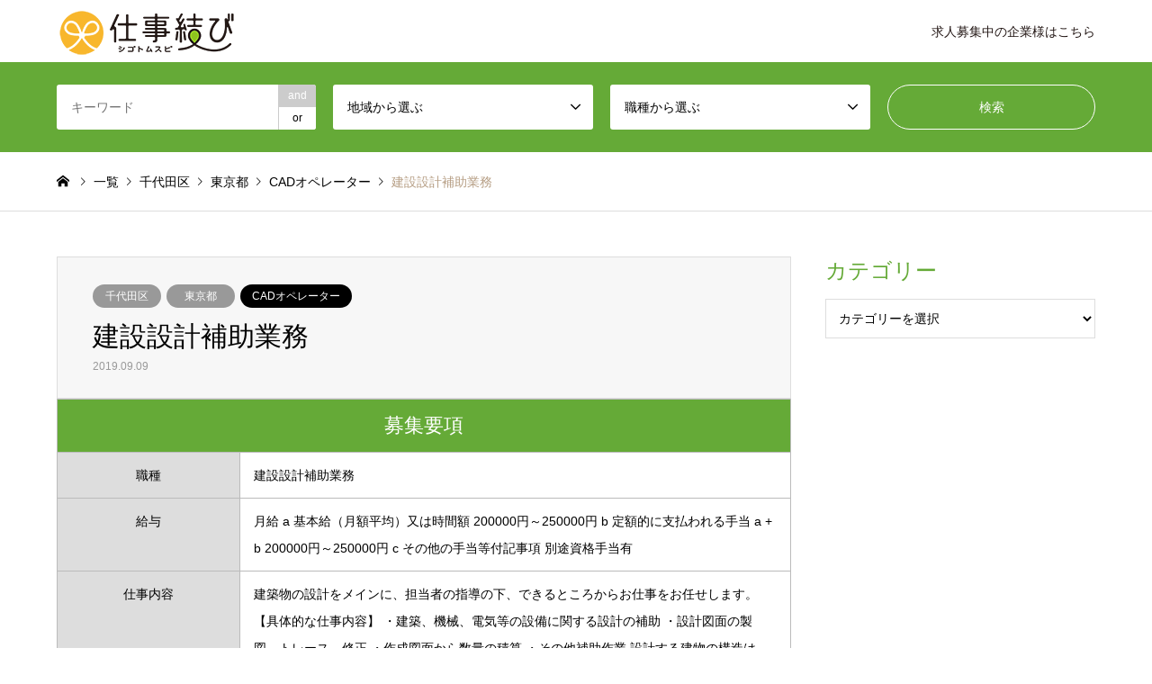

--- FILE ---
content_type: text/html; charset=UTF-8
request_url: https://shigoto-musubi.com/kantou/tokyo-to/16022/
body_size: 42403
content:
<!DOCTYPE html>
<html lang="ja"
	prefix="og: https://ogp.me/ns#" >
<head>
	<meta name="description" content="仕事結びは、中高年・シニアの方ための求人・転職サービスです。40代・50代・60代の再就職をサポートします。｜中高年の転職、再就職、アルバイト、パートの仕事探しなら仕事結び">
	<meta name="keywords" content="シニア,中高年,転職,求人,仕事探し">
<meta charset="UTF-8">
<!--[if IE]><meta http-equiv="X-UA-Compatible" content="IE=edge"><![endif]-->
<meta name="viewport" content="width=device-width">

<meta name="description" content="募集要項    職種    給与    仕事内容    就業時間    休憩時間    就業場所    沿線待遇・福利厚生 ...">
<link rel="pingback" href="https://shigoto-musubi.com/xmlrpc.php">
<link rel="shortcut icon" href="https://shigoto-musubi.com/wp-content/uploads/2019/10/favicon-1.ico">

		<!-- All in One SEO 4.1.5.3 -->
		<title>建設設計補助業務 | 仕事結び | シニア・中高年(40代・50代・60代)の転職・求人・仕事探し</title>
		<meta name="robots" content="max-image-preview:large" />
		<link rel="canonical" href="https://shigoto-musubi.com/kantou/tokyo-to/16022/" />
		<meta property="og:locale" content="ja_JP" />
		<meta property="og:site_name" content="仕事結び | シニア・中高年(40代・50代・60代)の転職・求人・仕事探し |" />
		<meta property="og:type" content="article" />
		<meta property="og:title" content="建設設計補助業務 | 仕事結び | シニア・中高年(40代・50代・60代)の転職・求人・仕事探し" />
		<meta property="og:url" content="https://shigoto-musubi.com/kantou/tokyo-to/16022/" />
		<meta property="article:published_time" content="2019-09-09T06:28:53+00:00" />
		<meta property="article:modified_time" content="2019-09-10T02:03:40+00:00" />
		<meta name="twitter:card" content="summary" />
		<meta name="twitter:domain" content="shigoto-musubi.com" />
		<meta name="twitter:title" content="建設設計補助業務 | 仕事結び | シニア・中高年(40代・50代・60代)の転職・求人・仕事探し" />
		<script type="application/ld+json" class="aioseo-schema">
			{"@context":"https:\/\/schema.org","@graph":[{"@type":"WebSite","@id":"https:\/\/shigoto-musubi.com\/#website","url":"https:\/\/shigoto-musubi.com\/","name":"\u4ed5\u4e8b\u7d50\u3073 | \u30b7\u30cb\u30a2\u30fb\u4e2d\u9ad8\u5e74(40\u4ee3\u30fb50\u4ee3\u30fb60\u4ee3)\u306e\u8ee2\u8077\u30fb\u6c42\u4eba\u30fb\u4ed5\u4e8b\u63a2\u3057","inLanguage":"ja","publisher":{"@id":"https:\/\/shigoto-musubi.com\/#organization"}},{"@type":"Organization","@id":"https:\/\/shigoto-musubi.com\/#organization","name":"\u4ed5\u4e8b\u7d50\u3073 | \u30b7\u30cb\u30a2\u30fb\u4e2d\u9ad8\u5e74(40\u4ee3\u30fb50\u4ee3\u30fb60\u4ee3)\u306e\u8ee2\u8077\u30fb\u6c42\u4eba\u30fb\u4ed5\u4e8b\u63a2\u3057","url":"https:\/\/shigoto-musubi.com\/"},{"@type":"BreadcrumbList","@id":"https:\/\/shigoto-musubi.com\/kantou\/tokyo-to\/16022\/#breadcrumblist","itemListElement":[{"@type":"ListItem","@id":"https:\/\/shigoto-musubi.com\/#listItem","position":1,"item":{"@type":"WebPage","@id":"https:\/\/shigoto-musubi.com\/","name":"\u30db\u30fc\u30e0","url":"https:\/\/shigoto-musubi.com\/"},"nextItem":"https:\/\/shigoto-musubi.com\/kantou\/tokyo-to\/16022\/#listItem"},{"@type":"ListItem","@id":"https:\/\/shigoto-musubi.com\/kantou\/tokyo-to\/16022\/#listItem","position":2,"item":{"@type":"WebPage","@id":"https:\/\/shigoto-musubi.com\/kantou\/tokyo-to\/16022\/","name":"\u5efa\u8a2d\u8a2d\u8a08\u88dc\u52a9\u696d\u52d9","url":"https:\/\/shigoto-musubi.com\/kantou\/tokyo-to\/16022\/"},"previousItem":"https:\/\/shigoto-musubi.com\/#listItem"}]},{"@type":"Person","@id":"https:\/\/shigoto-musubi.com\/author\/sigotomusubi0315musubi\/#author","url":"https:\/\/shigoto-musubi.com\/author\/sigotomusubi0315musubi\/","name":"sigotomusubi0315musubi","image":{"@type":"ImageObject","@id":"https:\/\/shigoto-musubi.com\/kantou\/tokyo-to\/16022\/#authorImage","url":"https:\/\/secure.gravatar.com\/avatar\/44832f8f88231400a4ceac43e5241d65?s=96&d=mm&r=g","width":96,"height":96,"caption":"sigotomusubi0315musubi"}},{"@type":"WebPage","@id":"https:\/\/shigoto-musubi.com\/kantou\/tokyo-to\/16022\/#webpage","url":"https:\/\/shigoto-musubi.com\/kantou\/tokyo-to\/16022\/","name":"\u5efa\u8a2d\u8a2d\u8a08\u88dc\u52a9\u696d\u52d9 | \u4ed5\u4e8b\u7d50\u3073 | \u30b7\u30cb\u30a2\u30fb\u4e2d\u9ad8\u5e74(40\u4ee3\u30fb50\u4ee3\u30fb60\u4ee3)\u306e\u8ee2\u8077\u30fb\u6c42\u4eba\u30fb\u4ed5\u4e8b\u63a2\u3057","inLanguage":"ja","isPartOf":{"@id":"https:\/\/shigoto-musubi.com\/#website"},"breadcrumb":{"@id":"https:\/\/shigoto-musubi.com\/kantou\/tokyo-to\/16022\/#breadcrumblist"},"author":"https:\/\/shigoto-musubi.com\/author\/sigotomusubi0315musubi\/#author","creator":"https:\/\/shigoto-musubi.com\/author\/sigotomusubi0315musubi\/#author","image":{"@type":"ImageObject","@id":"https:\/\/shigoto-musubi.com\/#mainImage","url":"https:\/\/shigoto-musubi.com\/wp-content\/uploads\/2019\/08\/thumbnail.jpg","width":365,"height":235},"primaryImageOfPage":{"@id":"https:\/\/shigoto-musubi.com\/kantou\/tokyo-to\/16022\/#mainImage"},"datePublished":"2019-09-09T06:28:53+09:00","dateModified":"2019-09-10T02:03:40+09:00"},{"@type":"Article","@id":"https:\/\/shigoto-musubi.com\/kantou\/tokyo-to\/16022\/#article","name":"\u5efa\u8a2d\u8a2d\u8a08\u88dc\u52a9\u696d\u52d9 | \u4ed5\u4e8b\u7d50\u3073 | \u30b7\u30cb\u30a2\u30fb\u4e2d\u9ad8\u5e74(40\u4ee3\u30fb50\u4ee3\u30fb60\u4ee3)\u306e\u8ee2\u8077\u30fb\u6c42\u4eba\u30fb\u4ed5\u4e8b\u63a2\u3057","inLanguage":"ja","headline":"\u5efa\u8a2d\u8a2d\u8a08\u88dc\u52a9\u696d\u52d9","author":{"@id":"https:\/\/shigoto-musubi.com\/author\/sigotomusubi0315musubi\/#author"},"publisher":{"@id":"https:\/\/shigoto-musubi.com\/#organization"},"datePublished":"2019-09-09T06:28:53+09:00","dateModified":"2019-09-10T02:03:40+09:00","articleSection":"\u5343\u4ee3\u7530\u533a, \u6771\u4eac\u90fd, CAD\u30aa\u30da\u30ec\u30fc\u30bf\u30fc","mainEntityOfPage":{"@id":"https:\/\/shigoto-musubi.com\/kantou\/tokyo-to\/16022\/#webpage"},"isPartOf":{"@id":"https:\/\/shigoto-musubi.com\/kantou\/tokyo-to\/16022\/#webpage"},"image":{"@type":"ImageObject","@id":"https:\/\/shigoto-musubi.com\/#articleImage","url":"https:\/\/shigoto-musubi.com\/wp-content\/uploads\/2019\/08\/thumbnail.jpg","width":365,"height":235}}]}
		</script>
		<!-- All in One SEO -->

<link rel='dns-prefetch' href='//s.w.org' />
<link rel="alternate" type="application/rss+xml" title="仕事結び | シニア・中高年(40代・50代・60代)の転職・求人・仕事探し &raquo; フィード" href="https://shigoto-musubi.com/feed/" />
<link rel="alternate" type="application/rss+xml" title="仕事結び | シニア・中高年(40代・50代・60代)の転職・求人・仕事探し &raquo; コメントフィード" href="https://shigoto-musubi.com/comments/feed/" />
<link rel="alternate" type="application/rss+xml" title="仕事結び | シニア・中高年(40代・50代・60代)の転職・求人・仕事探し &raquo; 建設設計補助業務 のコメントのフィード" href="https://shigoto-musubi.com/kantou/tokyo-to/16022/feed/" />
		<script type="text/javascript">
			window._wpemojiSettings = {"baseUrl":"https:\/\/s.w.org\/images\/core\/emoji\/13.1.0\/72x72\/","ext":".png","svgUrl":"https:\/\/s.w.org\/images\/core\/emoji\/13.1.0\/svg\/","svgExt":".svg","source":{"concatemoji":"https:\/\/shigoto-musubi.com\/wp-includes\/js\/wp-emoji-release.min.js?ver=5.8.12"}};
			!function(e,a,t){var n,r,o,i=a.createElement("canvas"),p=i.getContext&&i.getContext("2d");function s(e,t){var a=String.fromCharCode;p.clearRect(0,0,i.width,i.height),p.fillText(a.apply(this,e),0,0);e=i.toDataURL();return p.clearRect(0,0,i.width,i.height),p.fillText(a.apply(this,t),0,0),e===i.toDataURL()}function c(e){var t=a.createElement("script");t.src=e,t.defer=t.type="text/javascript",a.getElementsByTagName("head")[0].appendChild(t)}for(o=Array("flag","emoji"),t.supports={everything:!0,everythingExceptFlag:!0},r=0;r<o.length;r++)t.supports[o[r]]=function(e){if(!p||!p.fillText)return!1;switch(p.textBaseline="top",p.font="600 32px Arial",e){case"flag":return s([127987,65039,8205,9895,65039],[127987,65039,8203,9895,65039])?!1:!s([55356,56826,55356,56819],[55356,56826,8203,55356,56819])&&!s([55356,57332,56128,56423,56128,56418,56128,56421,56128,56430,56128,56423,56128,56447],[55356,57332,8203,56128,56423,8203,56128,56418,8203,56128,56421,8203,56128,56430,8203,56128,56423,8203,56128,56447]);case"emoji":return!s([10084,65039,8205,55357,56613],[10084,65039,8203,55357,56613])}return!1}(o[r]),t.supports.everything=t.supports.everything&&t.supports[o[r]],"flag"!==o[r]&&(t.supports.everythingExceptFlag=t.supports.everythingExceptFlag&&t.supports[o[r]]);t.supports.everythingExceptFlag=t.supports.everythingExceptFlag&&!t.supports.flag,t.DOMReady=!1,t.readyCallback=function(){t.DOMReady=!0},t.supports.everything||(n=function(){t.readyCallback()},a.addEventListener?(a.addEventListener("DOMContentLoaded",n,!1),e.addEventListener("load",n,!1)):(e.attachEvent("onload",n),a.attachEvent("onreadystatechange",function(){"complete"===a.readyState&&t.readyCallback()})),(n=t.source||{}).concatemoji?c(n.concatemoji):n.wpemoji&&n.twemoji&&(c(n.twemoji),c(n.wpemoji)))}(window,document,window._wpemojiSettings);
		</script>
		<style type="text/css">
img.wp-smiley,
img.emoji {
	display: inline !important;
	border: none !important;
	box-shadow: none !important;
	height: 1em !important;
	width: 1em !important;
	margin: 0 .07em !important;
	vertical-align: -0.1em !important;
	background: none !important;
	padding: 0 !important;
}
</style>
	<link rel='stylesheet' id='style-css'  href='https://shigoto-musubi.com/wp-content/themes/gensen_tcd050/style.css?ver=1.7.1' type='text/css' media='all' />
<link rel='stylesheet' id='wp-block-library-css'  href='https://shigoto-musubi.com/wp-includes/css/dist/block-library/style.min.css?ver=5.8.12' type='text/css' media='all' />
<style id='wp-block-library-inline-css' type='text/css'>
.has-text-align-justify{text-align:justify;}
</style>
<link rel='stylesheet' id='mediaelement-css'  href='https://shigoto-musubi.com/wp-includes/js/mediaelement/mediaelementplayer-legacy.min.css?ver=4.2.16' type='text/css' media='all' />
<link rel='stylesheet' id='wp-mediaelement-css'  href='https://shigoto-musubi.com/wp-includes/js/mediaelement/wp-mediaelement.min.css?ver=5.8.12' type='text/css' media='all' />
<link rel='stylesheet' id='contact-form-7-css'  href='https://shigoto-musubi.com/wp-content/plugins/contact-form-7/includes/css/styles.css?ver=5.5.2' type='text/css' media='all' />
<link rel='stylesheet' id='cf7msm_styles-css'  href='https://shigoto-musubi.com/wp-content/plugins/contact-form-7-multi-step-module/resources/cf7msm.css?ver=4.1.7' type='text/css' media='all' />
<link rel='stylesheet' id='contact-form-7-confirm-css'  href='https://shigoto-musubi.com/wp-content/plugins/contact-form-7-add-confirm/includes/css/styles.css?ver=5.1' type='text/css' media='all' />
<link rel='stylesheet' id='jetpack_css-css'  href='https://shigoto-musubi.com/wp-content/plugins/jetpack/css/jetpack.css?ver=10.3.2' type='text/css' media='all' />
<script type='text/javascript' src='https://shigoto-musubi.com/wp-includes/js/jquery/jquery.min.js?ver=3.6.0' id='jquery-core-js'></script>
<script type='text/javascript' src='https://shigoto-musubi.com/wp-includes/js/jquery/jquery-migrate.min.js?ver=3.3.2' id='jquery-migrate-js'></script>
<link rel="https://api.w.org/" href="https://shigoto-musubi.com/wp-json/" /><link rel="alternate" type="application/json" href="https://shigoto-musubi.com/wp-json/wp/v2/posts/16022" /><link rel='shortlink' href='https://shigoto-musubi.com/?p=16022' />
<link rel="alternate" type="application/json+oembed" href="https://shigoto-musubi.com/wp-json/oembed/1.0/embed?url=https%3A%2F%2Fshigoto-musubi.com%2Fkantou%2Ftokyo-to%2F16022%2F" />
<link rel="alternate" type="text/xml+oembed" href="https://shigoto-musubi.com/wp-json/oembed/1.0/embed?url=https%3A%2F%2Fshigoto-musubi.com%2Fkantou%2Ftokyo-to%2F16022%2F&#038;format=xml" />
<style type='text/css'>img#wpstats{display:none}</style>
		
<link rel="stylesheet" href="https://shigoto-musubi.com/wp-content/themes/gensen_tcd050/css/design-plus.css?ver=1.7.1">
<link rel="stylesheet" href="https://shigoto-musubi.com/wp-content/themes/gensen_tcd050/css/sns-botton.css?ver=1.7.1">
<link rel="stylesheet" href="https://shigoto-musubi.com/wp-content/themes/gensen_tcd050/css/responsive.css?ver=1.7.1">
<link rel="stylesheet" href="https://shigoto-musubi.com/wp-content/themes/gensen_tcd050/css/footer-bar.css?ver=1.7.1">

<script src="https://shigoto-musubi.com/wp-content/themes/gensen_tcd050/js/jquery.easing.1.3.js?ver=1.7.1"></script>
<script src="https://shigoto-musubi.com/wp-content/themes/gensen_tcd050/js/jquery.textOverflowEllipsis.js?ver=1.7.1"></script>
<script src="https://shigoto-musubi.com/wp-content/themes/gensen_tcd050/js/jscript.js?ver=1.7.1"></script>
<script src="https://shigoto-musubi.com/wp-content/themes/gensen_tcd050/js/comment.js?ver=1.7.1"></script>
<script src="https://shigoto-musubi.com/wp-content/themes/gensen_tcd050/js/header_fix.js?ver=1.7.1"></script>
<script src="https://shigoto-musubi.com/wp-content/themes/gensen_tcd050/js/jquery.chosen.min.js?ver=1.7.1"></script>
<link rel="stylesheet" href="https://shigoto-musubi.com/wp-content/themes/gensen_tcd050/css/jquery.chosen.css?ver=1.7.1">

<style type="text/css">
body, input, textarea, select { font-family: Arial, "ヒラギノ角ゴ ProN W3", "Hiragino Kaku Gothic ProN", "メイリオ", Meiryo, sans-serif; }
.rich_font { font-family: "Times New Roman" , "游明朝" , "Yu Mincho" , "游明朝体" , "YuMincho" , "ヒラギノ明朝 Pro W3" , "Hiragino Mincho Pro" , "HiraMinProN-W3" , "HGS明朝E" , "ＭＳ Ｐ明朝" , "MS PMincho" , serif; font-weight:500; }

#header_logo #logo_text .logo { font-size:36px; }
#header_logo_fix #logo_text_fixed .logo { font-size:36px; }
#footer_logo .logo_text { font-size:36px; }
#post_title { font-size:30px; }
.post_content { font-size:14px; }
#archive_headline { font-size:42px; }
#archive_desc { font-size:14px; }
  
@media screen and (max-width:1024px) {
  #header_logo #logo_text .logo { font-size:26px; }
  #header_logo_fix #logo_text_fixed .logo { font-size:26px; }
  #footer_logo .logo_text { font-size:26px; }
  #post_title { font-size:16px; }
  .post_content { font-size:14px; }
  #archive_headline { font-size:20px; }
  #archive_desc { font-size:14px; }
}




.image {
overflow: hidden;
-webkit-backface-visibility: hidden;
backface-visibility: hidden;
-webkit-transition-duration: .35s;
-moz-transition-duration: .35s;
-ms-transition-duration: .35s;
-o-transition-duration: .35s;
transition-duration: .35s;
}
.image img {
-webkit-backface-visibility: hidden;
backface-visibility: hidden;
-webkit-transform: scale(1);
-webkit-transition-property: opacity, scale, -webkit-transform, transform;
-webkit-transition-duration: .35s;
-moz-transform: scale(1);
-moz-transition-property: opacity, scale, -moz-transform, transform;
-moz-transition-duration: .35s;
-ms-transform: scale(1);
-ms-transition-property: opacity, scale, -ms-transform, transform;
-ms-transition-duration: .35s;
-o-transform: scale(1);
-o-transition-property: opacity, scale, -o-transform, transform;
-o-transition-duration: .35s;
transform: scale(1);
transition-property: opacity, scale, transform;
transition-duration: .35s;
}
.image:hover img, a:hover .image img {
-webkit-transform: scale(1.2);
-moz-transform: scale(1.2);
-ms-transform: scale(1.2);
-o-transform: scale(1.2);
transform: scale(1.2);
}
.introduce_list_col a:hover .image img {
-webkit-transform: scale(1.2) translate3d(-41.66%, 0, 0);
-moz-transform: scale(1.2) translate3d(-41.66%, 0, 0);
-ms-transform: scale(1.2) translate3d(-41.66%, 0, 0);
-o-transform: scale(1.2) translate3d(-41.66%, 0, 0);
transform: scale(1.2) translate3d(-41.66%, 0, 0);
}


.archive_filter .button input:hover, .archive_sort dt,#post_pagination p, #post_pagination a:hover, #return_top a, .c-pw__btn,
#comment_header ul li a:hover, #comment_header ul li.comment_switch_active a, #comment_header #comment_closed p,
#introduce_slider .slick-dots li button:hover, #introduce_slider .slick-dots li.slick-active button
{ background-color:#65aa37; }

#comment_header ul li.comment_switch_active a, #comment_header #comment_closed p, #guest_info input:focus, #comment_textarea textarea:focus
{ border-color:#65aa37; }

#comment_header ul li.comment_switch_active a:after, #comment_header #comment_closed p:after
{ border-color:#65aa37 transparent transparent transparent; }

.header_search_inputs .chosen-results li[data-option-array-index="0"]
{ background-color:#65aa37 !important; border-color:#65aa37; }

a:hover, #bread_crumb li a:hover, #bread_crumb li.home a:hover:before, #bread_crumb li.last,
#archive_headline, .archive_header .headline, .archive_filter_headline, #related_post .headline,
#introduce_header .headline, .introduce_list_col .info .title, .introduce_archive_banner_link a:hover,
#recent_news .headline, #recent_news li a:hover, #comment_headline,
.side_headline, ul.banner_list li a:hover .caption, .footer_headline, .footer_widget a:hover,
#index_news .entry-date, #index_news_mobile .entry-date, .cb_content-carousel a:hover .image .title
{ color:#65aa37; }

#index_news_mobile .archive_link a:hover, .cb_content-blog_list .archive_link a:hover, #load_post a:hover, #submit_comment:hover, .c-pw__btn:hover
{ background-color:#58ae87; }

#header_search select:focus, .header_search_inputs .chosen-with-drop .chosen-single span, #footer_contents a:hover, #footer_nav a:hover, #footer_social_link li:hover:before,
#header_slider .slick-arrow:hover, .cb_content-carousel .slick-arrow:hover
{ color:#58ae87; }

.post_content a { color:#b69e84; }

#header_search, #index_header_search { background-color:#65aa37; }

#footer_nav { background-color:#F7F7F7; }
#footer_contents { background-color:#65aa37; }

#header_search_submit { background-color:rgba(0,0,0,0); }
#header_search_submit:hover { background-color:rgba(88,174,135,1.0); }
.cat-category { background-color:#999999 !important; }
.cat-job-type { background-color:#000000 !important; }

@media only screen and (min-width:1025px) {
  #global_menu ul ul a { background-color:#65aa37; }
  #global_menu ul ul a:hover, #global_menu ul ul .current-menu-item > a { background-color:#58ae87; }
  #header_top { background-color:#ffffff; }
  .has_header_content #header_top { background-color:rgba(255,255,255,0.8); }
  .fix_top.header_fix #header_top { background-color:rgba(255,255,255,0.8); }
  #header_logo a, #global_menu > ul > li > a { color:#231715; }
  #header_logo_fix a, .fix_top.header_fix #global_menu > ul > li > a { color:#231715; }
  .has_header_content #index_header_search { background-color:rgba(101,170,55,0.7); }
}
@media screen and (max-width:1024px) {
  #global_menu { background-color:#65aa37; }
  #global_menu a:hover, #global_menu .current-menu-item > a { background-color:#58ae87; }
  #header_top { background-color:#ffffff; }
  #header_top a, #header_top a:before { color:#231715 !important; }
  .mobile_fix_top.header_fix #header_top, .mobile_fix_top.header_fix #header.active #header_top { background-color:rgba(255,255,255,0.8); }
  .mobile_fix_top.header_fix #header_top a, .mobile_fix_top.header_fix #header_top a:before { color:#231715 !important; }
  .archive_sort dt { color:#65aa37; }
  .post-type-archive-news #recent_news .show_date li .date { color:#65aa37; }
}



</style>

<style type="text/css"></style>			<script type="text/javascript" src="https://shigoto-musubi.com/wp-content/themes/gensen_tcd050/js/banner.js"></script>
	<link rel='stylesheet' id='font-awesome-css'  href='https://shigoto-musubi.com/wp-content/themes/affinger5/css/fontawesome/css/font-awesome.min.css?ver=4.7.0' type='text/css' media='all' />
	<link rel="stylesheet" href="https://use.fontawesome.com/releases/v5.6.3/css/all.css">

	<!-- Google Tag Manager -->
<script>(function(w,d,s,l,i){w[l]=w[l]||[];w[l].push({'gtm.start':
new Date().getTime(),event:'gtm.js'});var f=d.getElementsByTagName(s)[0],
j=d.createElement(s),dl=l!='dataLayer'?'&l='+l:'';j.async=true;j.src=
'https://www.googletagmanager.com/gtm.js?id='+i+dl;f.parentNode.insertBefore(j,f);
})(window,document,'script','dataLayer','GTM-PM6N29Q');</script>
<!-- End Google Tag Manager -->

	<!-- クロールしない -->
		
	<!-- Global site tag (gtag.js) - Google Ads: 1015990414 --> <script async src="https://www.googletagmanager.com/gtag/js?id=AW-1015990414"></script> <script> window.dataLayer = window.dataLayer || []; function gtag(){dataLayer.push(arguments);} gtag('js', new Date()); gtag('config', 'AW-1015990414'); </script>
	
	<!-- Event snippet for 新聞LPから応募 conversion page In your html page, add the snippet and call gtag_report_conversion when someone clicks on the chosen link or button. --> <script> function gtag_report_conversion(url) { var callback = function () { if (typeof(url) != 'undefined') { window.location = url; } }; gtag('event', 'conversion', { 'send_to': 'AW-1015990414/HaltCPCJq7UBEI6Ru-QD', 'event_callback': callback }); return false; } </script>
	
<!-- Global site tag (gtag.js) - Google Analytics -->
<script async src="https://www.googletagmanager.com/gtag/js?id=UA-150269430-1"></script>
<script>
  window.dataLayer = window.dataLayer || [];
  function gtag(){dataLayer.push(arguments);}
  gtag('js', new Date());

  gtag('config', 'UA-150269430-1');
</script>
<link href="https://fonts.googleapis.com/css?family=M+PLUS+Rounded+1c" rel="stylesheet">
	
<!-- <link rel="stylesheet" href="https://shigoto-musubi.com/wp-content/themes/gensen_tcd050/css/style_custom_lp.css"> -->

</head>
<body id="body" class="post-template-default single single-post postid-16022 single-format-standard mobile_fix_top">
	
	<!-- Google Tag Manager (noscript) -->
<noscript><iframe src="https://www.googletagmanager.com/ns.html?id=GTM-PM6N29Q"
height="0" width="0" style="display:none;visibility:hidden"></iframe></noscript>
<!-- End Google Tag Manager (noscript) -->

		<div class="hide-text"><h1>中高年・シニアの方ための求人・転職などのお仕事探し</h1></div>
 <div id="header">
  <div id="header_top">
   <div class="inner clearfix">
    <div id="header_logo">
     <div id="logo_image">
 <h2 class="logo">
  <a href="https://shigoto-musubi.com/" title="仕事結び | シニア・中高年(40代・50代・60代)の転職・求人・仕事探し" data-label="仕事結び | シニア・中高年(40代・50代・60代)の転職・求人・仕事探し"><img src="https://shigoto-musubi.com/wp-content/uploads/2019/09/logo.png?1769776387" alt="仕事結び | シニア・中高年(40代・50代・60代)の転職・求人・仕事探し" title="仕事結び | シニア・中高年(40代・50代・60代)の転職・求人・仕事探し" /></a>
 </h2>
</div>
    </div>
    <div id="header_logo_fix">
     <div id="logo_image_fixed">
 <p class="logo rich_font"><a href="https://shigoto-musubi.com/" title="仕事結び | シニア・中高年(40代・50代・60代)の転職・求人・仕事探し"><img src="https://shigoto-musubi.com/wp-content/uploads/2019/09/logo.png?1769776387" alt="仕事結び | シニア・中高年(40代・50代・60代)の転職・求人・仕事探し" title="仕事結び | シニア・中高年(40代・50代・60代)の転職・求人・仕事探し" /></a></p>
</div>
    </div>
    <a href="#" class="search_button"><span>検索</span></a>
    <a href="#" class="menu_button"><span>menu</span></a>
    <div id="global_menu">
     <ul id="menu-%e3%82%a8%e3%83%aa%e3%82%a2" class="menu"><li id="menu-item-272201" class="menu-item menu-item-type-custom menu-item-object-custom menu-item-home menu-item-272201"><a href="https://shigoto-musubi.com/">求人募集中の企業様はこちら</a></li>
</ul>    </div>
   </div>
  </div>
  <div id="header_search">
   <div class="inner">
    <form action="https://shigoto-musubi.com/%e4%b8%80%e8%a6%a7%e3%83%9a%e3%83%bc%e3%82%b8/" method="get" class="columns-4">
     <div class="header_search_inputs header_search_keywords">
      <input type="text" id="header_search_keywords" name="search_keywords" placeholder="キーワード" value="" />
      <input type="hidden" name="search_keywords_operator" value="and" />
      <ul class="search_keywords_operator">
       <li class="active">and</li>
       <li>or</li>
      </ul>
     </div>
     <div class="header_search_inputs">
<select  name='search_cat1' id='header_search_cat1' class='' >
	<option value='0' selected='selected'>地域から選ぶ</option>
	<option class="level-0" value="4501">海外</option>
	<option class="level-0" value="2382">東北</option>
	<option class="level-1" value="624">&nbsp;&nbsp;&nbsp;北海道</option>
	<option class="level-2" value="4289">&nbsp;&nbsp;&nbsp;&nbsp;&nbsp;&nbsp;道央</option>
	<option class="level-3" value="625">&nbsp;&nbsp;&nbsp;&nbsp;&nbsp;&nbsp;&nbsp;&nbsp;&nbsp;札幌市</option>
	<option class="level-3" value="627">&nbsp;&nbsp;&nbsp;&nbsp;&nbsp;&nbsp;&nbsp;&nbsp;&nbsp;小樽市</option>
	<option class="level-3" value="629">&nbsp;&nbsp;&nbsp;&nbsp;&nbsp;&nbsp;&nbsp;&nbsp;&nbsp;室蘭市</option>
	<option class="level-3" value="633">&nbsp;&nbsp;&nbsp;&nbsp;&nbsp;&nbsp;&nbsp;&nbsp;&nbsp;夕張市</option>
	<option class="level-3" value="634">&nbsp;&nbsp;&nbsp;&nbsp;&nbsp;&nbsp;&nbsp;&nbsp;&nbsp;岩見沢市</option>
	<option class="level-3" value="637">&nbsp;&nbsp;&nbsp;&nbsp;&nbsp;&nbsp;&nbsp;&nbsp;&nbsp;苫小牧市</option>
	<option class="level-3" value="639">&nbsp;&nbsp;&nbsp;&nbsp;&nbsp;&nbsp;&nbsp;&nbsp;&nbsp;美唄市</option>
	<option class="level-3" value="640">&nbsp;&nbsp;&nbsp;&nbsp;&nbsp;&nbsp;&nbsp;&nbsp;&nbsp;芦別市</option>
	<option class="level-3" value="641">&nbsp;&nbsp;&nbsp;&nbsp;&nbsp;&nbsp;&nbsp;&nbsp;&nbsp;江別市</option>
	<option class="level-3" value="642">&nbsp;&nbsp;&nbsp;&nbsp;&nbsp;&nbsp;&nbsp;&nbsp;&nbsp;赤平市</option>
	<option class="level-3" value="646">&nbsp;&nbsp;&nbsp;&nbsp;&nbsp;&nbsp;&nbsp;&nbsp;&nbsp;三笠市</option>
	<option class="level-3" value="648">&nbsp;&nbsp;&nbsp;&nbsp;&nbsp;&nbsp;&nbsp;&nbsp;&nbsp;千歳市</option>
	<option class="level-3" value="649">&nbsp;&nbsp;&nbsp;&nbsp;&nbsp;&nbsp;&nbsp;&nbsp;&nbsp;滝川市</option>
	<option class="level-3" value="650">&nbsp;&nbsp;&nbsp;&nbsp;&nbsp;&nbsp;&nbsp;&nbsp;&nbsp;砂川市</option>
	<option class="level-3" value="651">&nbsp;&nbsp;&nbsp;&nbsp;&nbsp;&nbsp;&nbsp;&nbsp;&nbsp;歌志内市</option>
	<option class="level-3" value="652">&nbsp;&nbsp;&nbsp;&nbsp;&nbsp;&nbsp;&nbsp;&nbsp;&nbsp;深川市</option>
	<option class="level-3" value="654">&nbsp;&nbsp;&nbsp;&nbsp;&nbsp;&nbsp;&nbsp;&nbsp;&nbsp;登別市</option>
	<option class="level-3" value="655">&nbsp;&nbsp;&nbsp;&nbsp;&nbsp;&nbsp;&nbsp;&nbsp;&nbsp;恵庭市</option>
	<option class="level-3" value="656">&nbsp;&nbsp;&nbsp;&nbsp;&nbsp;&nbsp;&nbsp;&nbsp;&nbsp;伊達市</option>
	<option class="level-3" value="657">&nbsp;&nbsp;&nbsp;&nbsp;&nbsp;&nbsp;&nbsp;&nbsp;&nbsp;北広島市</option>
	<option class="level-3" value="658">&nbsp;&nbsp;&nbsp;&nbsp;&nbsp;&nbsp;&nbsp;&nbsp;&nbsp;石狩市</option>
	<option class="level-3" value="660">&nbsp;&nbsp;&nbsp;&nbsp;&nbsp;&nbsp;&nbsp;&nbsp;&nbsp;当別町</option>
	<option class="level-3" value="661">&nbsp;&nbsp;&nbsp;&nbsp;&nbsp;&nbsp;&nbsp;&nbsp;&nbsp;新篠津村</option>
	<option class="level-3" value="678">&nbsp;&nbsp;&nbsp;&nbsp;&nbsp;&nbsp;&nbsp;&nbsp;&nbsp;島牧村</option>
	<option class="level-3" value="679">&nbsp;&nbsp;&nbsp;&nbsp;&nbsp;&nbsp;&nbsp;&nbsp;&nbsp;寿都町</option>
	<option class="level-3" value="680">&nbsp;&nbsp;&nbsp;&nbsp;&nbsp;&nbsp;&nbsp;&nbsp;&nbsp;黒松内町</option>
	<option class="level-3" value="681">&nbsp;&nbsp;&nbsp;&nbsp;&nbsp;&nbsp;&nbsp;&nbsp;&nbsp;蘭越町</option>
	<option class="level-3" value="682">&nbsp;&nbsp;&nbsp;&nbsp;&nbsp;&nbsp;&nbsp;&nbsp;&nbsp;ニセコ町</option>
	<option class="level-3" value="683">&nbsp;&nbsp;&nbsp;&nbsp;&nbsp;&nbsp;&nbsp;&nbsp;&nbsp;真狩村</option>
	<option class="level-3" value="684">&nbsp;&nbsp;&nbsp;&nbsp;&nbsp;&nbsp;&nbsp;&nbsp;&nbsp;留寿都村</option>
	<option class="level-3" value="685">&nbsp;&nbsp;&nbsp;&nbsp;&nbsp;&nbsp;&nbsp;&nbsp;&nbsp;喜茂別町</option>
	<option class="level-3" value="686">&nbsp;&nbsp;&nbsp;&nbsp;&nbsp;&nbsp;&nbsp;&nbsp;&nbsp;京極町</option>
	<option class="level-3" value="687">&nbsp;&nbsp;&nbsp;&nbsp;&nbsp;&nbsp;&nbsp;&nbsp;&nbsp;倶知安町</option>
	<option class="level-3" value="688">&nbsp;&nbsp;&nbsp;&nbsp;&nbsp;&nbsp;&nbsp;&nbsp;&nbsp;共和町</option>
	<option class="level-3" value="689">&nbsp;&nbsp;&nbsp;&nbsp;&nbsp;&nbsp;&nbsp;&nbsp;&nbsp;岩内町</option>
	<option class="level-3" value="690">&nbsp;&nbsp;&nbsp;&nbsp;&nbsp;&nbsp;&nbsp;&nbsp;&nbsp;泊村</option>
	<option class="level-3" value="691">&nbsp;&nbsp;&nbsp;&nbsp;&nbsp;&nbsp;&nbsp;&nbsp;&nbsp;神恵内村</option>
	<option class="level-3" value="692">&nbsp;&nbsp;&nbsp;&nbsp;&nbsp;&nbsp;&nbsp;&nbsp;&nbsp;積丹町</option>
	<option class="level-3" value="693">&nbsp;&nbsp;&nbsp;&nbsp;&nbsp;&nbsp;&nbsp;&nbsp;&nbsp;古平町</option>
	<option class="level-3" value="694">&nbsp;&nbsp;&nbsp;&nbsp;&nbsp;&nbsp;&nbsp;&nbsp;&nbsp;仁木町</option>
	<option class="level-3" value="695">&nbsp;&nbsp;&nbsp;&nbsp;&nbsp;&nbsp;&nbsp;&nbsp;&nbsp;余市町</option>
	<option class="level-3" value="696">&nbsp;&nbsp;&nbsp;&nbsp;&nbsp;&nbsp;&nbsp;&nbsp;&nbsp;赤井川村</option>
	<option class="level-3" value="697">&nbsp;&nbsp;&nbsp;&nbsp;&nbsp;&nbsp;&nbsp;&nbsp;&nbsp;南幌町</option>
	<option class="level-3" value="698">&nbsp;&nbsp;&nbsp;&nbsp;&nbsp;&nbsp;&nbsp;&nbsp;&nbsp;奈井江町</option>
	<option class="level-3" value="699">&nbsp;&nbsp;&nbsp;&nbsp;&nbsp;&nbsp;&nbsp;&nbsp;&nbsp;上砂川町</option>
	<option class="level-3" value="700">&nbsp;&nbsp;&nbsp;&nbsp;&nbsp;&nbsp;&nbsp;&nbsp;&nbsp;由仁町</option>
	<option class="level-3" value="701">&nbsp;&nbsp;&nbsp;&nbsp;&nbsp;&nbsp;&nbsp;&nbsp;&nbsp;長沼町</option>
	<option class="level-3" value="702">&nbsp;&nbsp;&nbsp;&nbsp;&nbsp;&nbsp;&nbsp;&nbsp;&nbsp;栗山町</option>
	<option class="level-3" value="703">&nbsp;&nbsp;&nbsp;&nbsp;&nbsp;&nbsp;&nbsp;&nbsp;&nbsp;月形町</option>
	<option class="level-3" value="704">&nbsp;&nbsp;&nbsp;&nbsp;&nbsp;&nbsp;&nbsp;&nbsp;&nbsp;浦臼町</option>
	<option class="level-3" value="705">&nbsp;&nbsp;&nbsp;&nbsp;&nbsp;&nbsp;&nbsp;&nbsp;&nbsp;新十津川町</option>
	<option class="level-3" value="706">&nbsp;&nbsp;&nbsp;&nbsp;&nbsp;&nbsp;&nbsp;&nbsp;&nbsp;妹背牛町</option>
	<option class="level-3" value="707">&nbsp;&nbsp;&nbsp;&nbsp;&nbsp;&nbsp;&nbsp;&nbsp;&nbsp;秩父別町</option>
	<option class="level-3" value="708">&nbsp;&nbsp;&nbsp;&nbsp;&nbsp;&nbsp;&nbsp;&nbsp;&nbsp;雨竜町</option>
	<option class="level-3" value="709">&nbsp;&nbsp;&nbsp;&nbsp;&nbsp;&nbsp;&nbsp;&nbsp;&nbsp;北竜町</option>
	<option class="level-3" value="710">&nbsp;&nbsp;&nbsp;&nbsp;&nbsp;&nbsp;&nbsp;&nbsp;&nbsp;沼田町</option>
	<option class="level-3" value="761">&nbsp;&nbsp;&nbsp;&nbsp;&nbsp;&nbsp;&nbsp;&nbsp;&nbsp;豊浦町</option>
	<option class="level-3" value="762">&nbsp;&nbsp;&nbsp;&nbsp;&nbsp;&nbsp;&nbsp;&nbsp;&nbsp;壮瞥町</option>
	<option class="level-3" value="763">&nbsp;&nbsp;&nbsp;&nbsp;&nbsp;&nbsp;&nbsp;&nbsp;&nbsp;白老町</option>
	<option class="level-3" value="764">&nbsp;&nbsp;&nbsp;&nbsp;&nbsp;&nbsp;&nbsp;&nbsp;&nbsp;厚真町</option>
	<option class="level-3" value="765">&nbsp;&nbsp;&nbsp;&nbsp;&nbsp;&nbsp;&nbsp;&nbsp;&nbsp;洞爺湖町</option>
	<option class="level-3" value="766">&nbsp;&nbsp;&nbsp;&nbsp;&nbsp;&nbsp;&nbsp;&nbsp;&nbsp;安平町</option>
	<option class="level-3" value="767">&nbsp;&nbsp;&nbsp;&nbsp;&nbsp;&nbsp;&nbsp;&nbsp;&nbsp;むかわ町</option>
	<option class="level-3" value="768">&nbsp;&nbsp;&nbsp;&nbsp;&nbsp;&nbsp;&nbsp;&nbsp;&nbsp;日高町</option>
	<option class="level-3" value="769">&nbsp;&nbsp;&nbsp;&nbsp;&nbsp;&nbsp;&nbsp;&nbsp;&nbsp;平取町</option>
	<option class="level-3" value="770">&nbsp;&nbsp;&nbsp;&nbsp;&nbsp;&nbsp;&nbsp;&nbsp;&nbsp;新冠町</option>
	<option class="level-3" value="771">&nbsp;&nbsp;&nbsp;&nbsp;&nbsp;&nbsp;&nbsp;&nbsp;&nbsp;浦河町</option>
	<option class="level-3" value="772">&nbsp;&nbsp;&nbsp;&nbsp;&nbsp;&nbsp;&nbsp;&nbsp;&nbsp;様似町</option>
	<option class="level-3" value="773">&nbsp;&nbsp;&nbsp;&nbsp;&nbsp;&nbsp;&nbsp;&nbsp;&nbsp;えりも町</option>
	<option class="level-3" value="774">&nbsp;&nbsp;&nbsp;&nbsp;&nbsp;&nbsp;&nbsp;&nbsp;&nbsp;新ひだか町</option>
	<option class="level-2" value="4290">&nbsp;&nbsp;&nbsp;&nbsp;&nbsp;&nbsp;道南</option>
	<option class="level-3" value="626">&nbsp;&nbsp;&nbsp;&nbsp;&nbsp;&nbsp;&nbsp;&nbsp;&nbsp;函館市</option>
	<option class="level-3" value="659">&nbsp;&nbsp;&nbsp;&nbsp;&nbsp;&nbsp;&nbsp;&nbsp;&nbsp;北斗市</option>
	<option class="level-3" value="662">&nbsp;&nbsp;&nbsp;&nbsp;&nbsp;&nbsp;&nbsp;&nbsp;&nbsp;松前町</option>
	<option class="level-3" value="663">&nbsp;&nbsp;&nbsp;&nbsp;&nbsp;&nbsp;&nbsp;&nbsp;&nbsp;福島町</option>
	<option class="level-3" value="664">&nbsp;&nbsp;&nbsp;&nbsp;&nbsp;&nbsp;&nbsp;&nbsp;&nbsp;知内町</option>
	<option class="level-3" value="665">&nbsp;&nbsp;&nbsp;&nbsp;&nbsp;&nbsp;&nbsp;&nbsp;&nbsp;木古内町</option>
	<option class="level-3" value="666">&nbsp;&nbsp;&nbsp;&nbsp;&nbsp;&nbsp;&nbsp;&nbsp;&nbsp;七飯町</option>
	<option class="level-3" value="667">&nbsp;&nbsp;&nbsp;&nbsp;&nbsp;&nbsp;&nbsp;&nbsp;&nbsp;鹿部町</option>
	<option class="level-3" value="668">&nbsp;&nbsp;&nbsp;&nbsp;&nbsp;&nbsp;&nbsp;&nbsp;&nbsp;森町</option>
	<option class="level-3" value="669">&nbsp;&nbsp;&nbsp;&nbsp;&nbsp;&nbsp;&nbsp;&nbsp;&nbsp;八雲町</option>
	<option class="level-3" value="670">&nbsp;&nbsp;&nbsp;&nbsp;&nbsp;&nbsp;&nbsp;&nbsp;&nbsp;長万部町</option>
	<option class="level-3" value="671">&nbsp;&nbsp;&nbsp;&nbsp;&nbsp;&nbsp;&nbsp;&nbsp;&nbsp;江差町</option>
	<option class="level-3" value="672">&nbsp;&nbsp;&nbsp;&nbsp;&nbsp;&nbsp;&nbsp;&nbsp;&nbsp;上ノ国町</option>
	<option class="level-3" value="673">&nbsp;&nbsp;&nbsp;&nbsp;&nbsp;&nbsp;&nbsp;&nbsp;&nbsp;厚沢部町</option>
	<option class="level-3" value="674">&nbsp;&nbsp;&nbsp;&nbsp;&nbsp;&nbsp;&nbsp;&nbsp;&nbsp;乙部町</option>
	<option class="level-3" value="675">&nbsp;&nbsp;&nbsp;&nbsp;&nbsp;&nbsp;&nbsp;&nbsp;&nbsp;奥尻町</option>
	<option class="level-3" value="676">&nbsp;&nbsp;&nbsp;&nbsp;&nbsp;&nbsp;&nbsp;&nbsp;&nbsp;今金町</option>
	<option class="level-3" value="677">&nbsp;&nbsp;&nbsp;&nbsp;&nbsp;&nbsp;&nbsp;&nbsp;&nbsp;せたな町</option>
	<option class="level-2" value="4291">&nbsp;&nbsp;&nbsp;&nbsp;&nbsp;&nbsp;道北</option>
	<option class="level-3" value="628">&nbsp;&nbsp;&nbsp;&nbsp;&nbsp;&nbsp;&nbsp;&nbsp;&nbsp;旭川市</option>
	<option class="level-3" value="636">&nbsp;&nbsp;&nbsp;&nbsp;&nbsp;&nbsp;&nbsp;&nbsp;&nbsp;留萌市</option>
	<option class="level-3" value="638">&nbsp;&nbsp;&nbsp;&nbsp;&nbsp;&nbsp;&nbsp;&nbsp;&nbsp;稚内市</option>
	<option class="level-3" value="644">&nbsp;&nbsp;&nbsp;&nbsp;&nbsp;&nbsp;&nbsp;&nbsp;&nbsp;士別市</option>
	<option class="level-3" value="645">&nbsp;&nbsp;&nbsp;&nbsp;&nbsp;&nbsp;&nbsp;&nbsp;&nbsp;名寄市</option>
	<option class="level-3" value="653">&nbsp;&nbsp;&nbsp;&nbsp;&nbsp;&nbsp;&nbsp;&nbsp;&nbsp;富良野市</option>
	<option class="level-3" value="711">&nbsp;&nbsp;&nbsp;&nbsp;&nbsp;&nbsp;&nbsp;&nbsp;&nbsp;鷹栖町</option>
	<option class="level-3" value="712">&nbsp;&nbsp;&nbsp;&nbsp;&nbsp;&nbsp;&nbsp;&nbsp;&nbsp;東神楽町</option>
	<option class="level-3" value="713">&nbsp;&nbsp;&nbsp;&nbsp;&nbsp;&nbsp;&nbsp;&nbsp;&nbsp;当麻町</option>
	<option class="level-3" value="714">&nbsp;&nbsp;&nbsp;&nbsp;&nbsp;&nbsp;&nbsp;&nbsp;&nbsp;比布町</option>
	<option class="level-3" value="715">&nbsp;&nbsp;&nbsp;&nbsp;&nbsp;&nbsp;&nbsp;&nbsp;&nbsp;愛別町</option>
	<option class="level-3" value="716">&nbsp;&nbsp;&nbsp;&nbsp;&nbsp;&nbsp;&nbsp;&nbsp;&nbsp;上川町</option>
	<option class="level-3" value="717">&nbsp;&nbsp;&nbsp;&nbsp;&nbsp;&nbsp;&nbsp;&nbsp;&nbsp;東川町</option>
	<option class="level-3" value="718">&nbsp;&nbsp;&nbsp;&nbsp;&nbsp;&nbsp;&nbsp;&nbsp;&nbsp;美瑛町</option>
	<option class="level-3" value="719">&nbsp;&nbsp;&nbsp;&nbsp;&nbsp;&nbsp;&nbsp;&nbsp;&nbsp;上富良野町</option>
	<option class="level-3" value="720">&nbsp;&nbsp;&nbsp;&nbsp;&nbsp;&nbsp;&nbsp;&nbsp;&nbsp;中富良野町</option>
	<option class="level-3" value="721">&nbsp;&nbsp;&nbsp;&nbsp;&nbsp;&nbsp;&nbsp;&nbsp;&nbsp;南富良野町</option>
	<option class="level-3" value="722">&nbsp;&nbsp;&nbsp;&nbsp;&nbsp;&nbsp;&nbsp;&nbsp;&nbsp;占冠村</option>
	<option class="level-3" value="723">&nbsp;&nbsp;&nbsp;&nbsp;&nbsp;&nbsp;&nbsp;&nbsp;&nbsp;和寒町</option>
	<option class="level-3" value="724">&nbsp;&nbsp;&nbsp;&nbsp;&nbsp;&nbsp;&nbsp;&nbsp;&nbsp;剣淵町</option>
	<option class="level-3" value="725">&nbsp;&nbsp;&nbsp;&nbsp;&nbsp;&nbsp;&nbsp;&nbsp;&nbsp;下川町</option>
	<option class="level-3" value="726">&nbsp;&nbsp;&nbsp;&nbsp;&nbsp;&nbsp;&nbsp;&nbsp;&nbsp;美深町</option>
	<option class="level-3" value="727">&nbsp;&nbsp;&nbsp;&nbsp;&nbsp;&nbsp;&nbsp;&nbsp;&nbsp;音威子府村</option>
	<option class="level-3" value="728">&nbsp;&nbsp;&nbsp;&nbsp;&nbsp;&nbsp;&nbsp;&nbsp;&nbsp;中川町</option>
	<option class="level-3" value="729">&nbsp;&nbsp;&nbsp;&nbsp;&nbsp;&nbsp;&nbsp;&nbsp;&nbsp;幌加内町</option>
	<option class="level-3" value="730">&nbsp;&nbsp;&nbsp;&nbsp;&nbsp;&nbsp;&nbsp;&nbsp;&nbsp;増毛町</option>
	<option class="level-3" value="731">&nbsp;&nbsp;&nbsp;&nbsp;&nbsp;&nbsp;&nbsp;&nbsp;&nbsp;小平町</option>
	<option class="level-3" value="732">&nbsp;&nbsp;&nbsp;&nbsp;&nbsp;&nbsp;&nbsp;&nbsp;&nbsp;苫前町</option>
	<option class="level-3" value="733">&nbsp;&nbsp;&nbsp;&nbsp;&nbsp;&nbsp;&nbsp;&nbsp;&nbsp;羽幌町</option>
	<option class="level-3" value="734">&nbsp;&nbsp;&nbsp;&nbsp;&nbsp;&nbsp;&nbsp;&nbsp;&nbsp;初山別村</option>
	<option class="level-3" value="735">&nbsp;&nbsp;&nbsp;&nbsp;&nbsp;&nbsp;&nbsp;&nbsp;&nbsp;遠別町</option>
	<option class="level-3" value="736">&nbsp;&nbsp;&nbsp;&nbsp;&nbsp;&nbsp;&nbsp;&nbsp;&nbsp;天塩町</option>
	<option class="level-3" value="737">&nbsp;&nbsp;&nbsp;&nbsp;&nbsp;&nbsp;&nbsp;&nbsp;&nbsp;猿払村</option>
	<option class="level-3" value="738">&nbsp;&nbsp;&nbsp;&nbsp;&nbsp;&nbsp;&nbsp;&nbsp;&nbsp;浜頓別町</option>
	<option class="level-3" value="739">&nbsp;&nbsp;&nbsp;&nbsp;&nbsp;&nbsp;&nbsp;&nbsp;&nbsp;中頓別町</option>
	<option class="level-3" value="740">&nbsp;&nbsp;&nbsp;&nbsp;&nbsp;&nbsp;&nbsp;&nbsp;&nbsp;枝幸町</option>
	<option class="level-3" value="741">&nbsp;&nbsp;&nbsp;&nbsp;&nbsp;&nbsp;&nbsp;&nbsp;&nbsp;豊富町</option>
	<option class="level-3" value="742">&nbsp;&nbsp;&nbsp;&nbsp;&nbsp;&nbsp;&nbsp;&nbsp;&nbsp;礼文町</option>
	<option class="level-3" value="743">&nbsp;&nbsp;&nbsp;&nbsp;&nbsp;&nbsp;&nbsp;&nbsp;&nbsp;利尻町</option>
	<option class="level-3" value="744">&nbsp;&nbsp;&nbsp;&nbsp;&nbsp;&nbsp;&nbsp;&nbsp;&nbsp;利尻富士町</option>
	<option class="level-3" value="745">&nbsp;&nbsp;&nbsp;&nbsp;&nbsp;&nbsp;&nbsp;&nbsp;&nbsp;幌延町</option>
	<option class="level-2" value="4292">&nbsp;&nbsp;&nbsp;&nbsp;&nbsp;&nbsp;道東</option>
	<option class="level-3" value="630">&nbsp;&nbsp;&nbsp;&nbsp;&nbsp;&nbsp;&nbsp;&nbsp;&nbsp;釧路市</option>
	<option class="level-3" value="631">&nbsp;&nbsp;&nbsp;&nbsp;&nbsp;&nbsp;&nbsp;&nbsp;&nbsp;帯広市</option>
	<option class="level-3" value="632">&nbsp;&nbsp;&nbsp;&nbsp;&nbsp;&nbsp;&nbsp;&nbsp;&nbsp;北見市</option>
	<option class="level-3" value="635">&nbsp;&nbsp;&nbsp;&nbsp;&nbsp;&nbsp;&nbsp;&nbsp;&nbsp;網走市</option>
	<option class="level-3" value="643">&nbsp;&nbsp;&nbsp;&nbsp;&nbsp;&nbsp;&nbsp;&nbsp;&nbsp;紋別市</option>
	<option class="level-3" value="647">&nbsp;&nbsp;&nbsp;&nbsp;&nbsp;&nbsp;&nbsp;&nbsp;&nbsp;根室市</option>
	<option class="level-3" value="746">&nbsp;&nbsp;&nbsp;&nbsp;&nbsp;&nbsp;&nbsp;&nbsp;&nbsp;美幌町</option>
	<option class="level-3" value="747">&nbsp;&nbsp;&nbsp;&nbsp;&nbsp;&nbsp;&nbsp;&nbsp;&nbsp;津別町</option>
	<option class="level-3" value="748">&nbsp;&nbsp;&nbsp;&nbsp;&nbsp;&nbsp;&nbsp;&nbsp;&nbsp;斜里町</option>
	<option class="level-3" value="749">&nbsp;&nbsp;&nbsp;&nbsp;&nbsp;&nbsp;&nbsp;&nbsp;&nbsp;清里町</option>
	<option class="level-3" value="750">&nbsp;&nbsp;&nbsp;&nbsp;&nbsp;&nbsp;&nbsp;&nbsp;&nbsp;小清水町</option>
	<option class="level-3" value="751">&nbsp;&nbsp;&nbsp;&nbsp;&nbsp;&nbsp;&nbsp;&nbsp;&nbsp;訓子府町</option>
	<option class="level-3" value="752">&nbsp;&nbsp;&nbsp;&nbsp;&nbsp;&nbsp;&nbsp;&nbsp;&nbsp;置戸町</option>
	<option class="level-3" value="753">&nbsp;&nbsp;&nbsp;&nbsp;&nbsp;&nbsp;&nbsp;&nbsp;&nbsp;佐呂間町</option>
	<option class="level-3" value="754">&nbsp;&nbsp;&nbsp;&nbsp;&nbsp;&nbsp;&nbsp;&nbsp;&nbsp;遠軽町</option>
	<option class="level-3" value="755">&nbsp;&nbsp;&nbsp;&nbsp;&nbsp;&nbsp;&nbsp;&nbsp;&nbsp;湧別町</option>
	<option class="level-3" value="756">&nbsp;&nbsp;&nbsp;&nbsp;&nbsp;&nbsp;&nbsp;&nbsp;&nbsp;滝上町</option>
	<option class="level-3" value="757">&nbsp;&nbsp;&nbsp;&nbsp;&nbsp;&nbsp;&nbsp;&nbsp;&nbsp;興部町</option>
	<option class="level-3" value="758">&nbsp;&nbsp;&nbsp;&nbsp;&nbsp;&nbsp;&nbsp;&nbsp;&nbsp;西興部村</option>
	<option class="level-3" value="759">&nbsp;&nbsp;&nbsp;&nbsp;&nbsp;&nbsp;&nbsp;&nbsp;&nbsp;雄武町</option>
	<option class="level-3" value="760">&nbsp;&nbsp;&nbsp;&nbsp;&nbsp;&nbsp;&nbsp;&nbsp;&nbsp;大空町</option>
	<option class="level-3" value="775">&nbsp;&nbsp;&nbsp;&nbsp;&nbsp;&nbsp;&nbsp;&nbsp;&nbsp;音更町</option>
	<option class="level-3" value="776">&nbsp;&nbsp;&nbsp;&nbsp;&nbsp;&nbsp;&nbsp;&nbsp;&nbsp;士幌町</option>
	<option class="level-3" value="777">&nbsp;&nbsp;&nbsp;&nbsp;&nbsp;&nbsp;&nbsp;&nbsp;&nbsp;上士幌町</option>
	<option class="level-3" value="778">&nbsp;&nbsp;&nbsp;&nbsp;&nbsp;&nbsp;&nbsp;&nbsp;&nbsp;鹿追町</option>
	<option class="level-3" value="779">&nbsp;&nbsp;&nbsp;&nbsp;&nbsp;&nbsp;&nbsp;&nbsp;&nbsp;新得町</option>
	<option class="level-3" value="780">&nbsp;&nbsp;&nbsp;&nbsp;&nbsp;&nbsp;&nbsp;&nbsp;&nbsp;清水町</option>
	<option class="level-3" value="781">&nbsp;&nbsp;&nbsp;&nbsp;&nbsp;&nbsp;&nbsp;&nbsp;&nbsp;芽室町</option>
	<option class="level-3" value="782">&nbsp;&nbsp;&nbsp;&nbsp;&nbsp;&nbsp;&nbsp;&nbsp;&nbsp;中札内村</option>
	<option class="level-3" value="783">&nbsp;&nbsp;&nbsp;&nbsp;&nbsp;&nbsp;&nbsp;&nbsp;&nbsp;更別村</option>
	<option class="level-3" value="784">&nbsp;&nbsp;&nbsp;&nbsp;&nbsp;&nbsp;&nbsp;&nbsp;&nbsp;大樹町</option>
	<option class="level-3" value="785">&nbsp;&nbsp;&nbsp;&nbsp;&nbsp;&nbsp;&nbsp;&nbsp;&nbsp;広尾町</option>
	<option class="level-3" value="786">&nbsp;&nbsp;&nbsp;&nbsp;&nbsp;&nbsp;&nbsp;&nbsp;&nbsp;幕別町</option>
	<option class="level-3" value="787">&nbsp;&nbsp;&nbsp;&nbsp;&nbsp;&nbsp;&nbsp;&nbsp;&nbsp;池田町</option>
	<option class="level-3" value="788">&nbsp;&nbsp;&nbsp;&nbsp;&nbsp;&nbsp;&nbsp;&nbsp;&nbsp;豊頃町</option>
	<option class="level-3" value="789">&nbsp;&nbsp;&nbsp;&nbsp;&nbsp;&nbsp;&nbsp;&nbsp;&nbsp;本別町</option>
	<option class="level-3" value="790">&nbsp;&nbsp;&nbsp;&nbsp;&nbsp;&nbsp;&nbsp;&nbsp;&nbsp;足寄町</option>
	<option class="level-3" value="791">&nbsp;&nbsp;&nbsp;&nbsp;&nbsp;&nbsp;&nbsp;&nbsp;&nbsp;陸別町</option>
	<option class="level-3" value="792">&nbsp;&nbsp;&nbsp;&nbsp;&nbsp;&nbsp;&nbsp;&nbsp;&nbsp;浦幌町</option>
	<option class="level-3" value="793">&nbsp;&nbsp;&nbsp;&nbsp;&nbsp;&nbsp;&nbsp;&nbsp;&nbsp;釧路町</option>
	<option class="level-3" value="794">&nbsp;&nbsp;&nbsp;&nbsp;&nbsp;&nbsp;&nbsp;&nbsp;&nbsp;厚岸町</option>
	<option class="level-3" value="795">&nbsp;&nbsp;&nbsp;&nbsp;&nbsp;&nbsp;&nbsp;&nbsp;&nbsp;浜中町</option>
	<option class="level-3" value="796">&nbsp;&nbsp;&nbsp;&nbsp;&nbsp;&nbsp;&nbsp;&nbsp;&nbsp;標茶町</option>
	<option class="level-3" value="797">&nbsp;&nbsp;&nbsp;&nbsp;&nbsp;&nbsp;&nbsp;&nbsp;&nbsp;弟子屈町</option>
	<option class="level-3" value="798">&nbsp;&nbsp;&nbsp;&nbsp;&nbsp;&nbsp;&nbsp;&nbsp;&nbsp;鶴居村</option>
	<option class="level-3" value="799">&nbsp;&nbsp;&nbsp;&nbsp;&nbsp;&nbsp;&nbsp;&nbsp;&nbsp;白糠町</option>
	<option class="level-3" value="800">&nbsp;&nbsp;&nbsp;&nbsp;&nbsp;&nbsp;&nbsp;&nbsp;&nbsp;別海町</option>
	<option class="level-3" value="801">&nbsp;&nbsp;&nbsp;&nbsp;&nbsp;&nbsp;&nbsp;&nbsp;&nbsp;中標津町</option>
	<option class="level-3" value="802">&nbsp;&nbsp;&nbsp;&nbsp;&nbsp;&nbsp;&nbsp;&nbsp;&nbsp;標津町</option>
	<option class="level-3" value="803">&nbsp;&nbsp;&nbsp;&nbsp;&nbsp;&nbsp;&nbsp;&nbsp;&nbsp;羅臼町</option>
	<option class="level-1" value="804">&nbsp;&nbsp;&nbsp;青森県</option>
	<option class="level-2" value="805">&nbsp;&nbsp;&nbsp;&nbsp;&nbsp;&nbsp;青森市</option>
	<option class="level-2" value="806">&nbsp;&nbsp;&nbsp;&nbsp;&nbsp;&nbsp;弘前市</option>
	<option class="level-2" value="807">&nbsp;&nbsp;&nbsp;&nbsp;&nbsp;&nbsp;八戸市</option>
	<option class="level-2" value="808">&nbsp;&nbsp;&nbsp;&nbsp;&nbsp;&nbsp;黒石市</option>
	<option class="level-2" value="809">&nbsp;&nbsp;&nbsp;&nbsp;&nbsp;&nbsp;五所川原市</option>
	<option class="level-2" value="810">&nbsp;&nbsp;&nbsp;&nbsp;&nbsp;&nbsp;十和田市</option>
	<option class="level-2" value="811">&nbsp;&nbsp;&nbsp;&nbsp;&nbsp;&nbsp;三沢市</option>
	<option class="level-2" value="812">&nbsp;&nbsp;&nbsp;&nbsp;&nbsp;&nbsp;むつ市</option>
	<option class="level-2" value="813">&nbsp;&nbsp;&nbsp;&nbsp;&nbsp;&nbsp;つがる市</option>
	<option class="level-2" value="814">&nbsp;&nbsp;&nbsp;&nbsp;&nbsp;&nbsp;平川市</option>
	<option class="level-2" value="815">&nbsp;&nbsp;&nbsp;&nbsp;&nbsp;&nbsp;平内町</option>
	<option class="level-2" value="816">&nbsp;&nbsp;&nbsp;&nbsp;&nbsp;&nbsp;今別町</option>
	<option class="level-2" value="817">&nbsp;&nbsp;&nbsp;&nbsp;&nbsp;&nbsp;蓬田村</option>
	<option class="level-2" value="818">&nbsp;&nbsp;&nbsp;&nbsp;&nbsp;&nbsp;外ヶ浜町</option>
	<option class="level-2" value="819">&nbsp;&nbsp;&nbsp;&nbsp;&nbsp;&nbsp;鰺ヶ沢町</option>
	<option class="level-2" value="820">&nbsp;&nbsp;&nbsp;&nbsp;&nbsp;&nbsp;深浦町</option>
	<option class="level-2" value="821">&nbsp;&nbsp;&nbsp;&nbsp;&nbsp;&nbsp;西目屋村</option>
	<option class="level-2" value="822">&nbsp;&nbsp;&nbsp;&nbsp;&nbsp;&nbsp;藤崎町</option>
	<option class="level-2" value="823">&nbsp;&nbsp;&nbsp;&nbsp;&nbsp;&nbsp;大鰐町</option>
	<option class="level-2" value="824">&nbsp;&nbsp;&nbsp;&nbsp;&nbsp;&nbsp;田舎館村</option>
	<option class="level-2" value="825">&nbsp;&nbsp;&nbsp;&nbsp;&nbsp;&nbsp;板柳町</option>
	<option class="level-2" value="826">&nbsp;&nbsp;&nbsp;&nbsp;&nbsp;&nbsp;鶴田町</option>
	<option class="level-2" value="827">&nbsp;&nbsp;&nbsp;&nbsp;&nbsp;&nbsp;中泊町</option>
	<option class="level-2" value="828">&nbsp;&nbsp;&nbsp;&nbsp;&nbsp;&nbsp;野辺地町</option>
	<option class="level-2" value="829">&nbsp;&nbsp;&nbsp;&nbsp;&nbsp;&nbsp;七戸町</option>
	<option class="level-2" value="830">&nbsp;&nbsp;&nbsp;&nbsp;&nbsp;&nbsp;六戸町</option>
	<option class="level-2" value="831">&nbsp;&nbsp;&nbsp;&nbsp;&nbsp;&nbsp;横浜町</option>
	<option class="level-2" value="832">&nbsp;&nbsp;&nbsp;&nbsp;&nbsp;&nbsp;東北町</option>
	<option class="level-2" value="833">&nbsp;&nbsp;&nbsp;&nbsp;&nbsp;&nbsp;六ヶ所村</option>
	<option class="level-2" value="834">&nbsp;&nbsp;&nbsp;&nbsp;&nbsp;&nbsp;おいらせ町</option>
	<option class="level-2" value="835">&nbsp;&nbsp;&nbsp;&nbsp;&nbsp;&nbsp;大間町</option>
	<option class="level-2" value="836">&nbsp;&nbsp;&nbsp;&nbsp;&nbsp;&nbsp;東通村</option>
	<option class="level-2" value="837">&nbsp;&nbsp;&nbsp;&nbsp;&nbsp;&nbsp;風間浦村</option>
	<option class="level-2" value="838">&nbsp;&nbsp;&nbsp;&nbsp;&nbsp;&nbsp;佐井村</option>
	<option class="level-2" value="839">&nbsp;&nbsp;&nbsp;&nbsp;&nbsp;&nbsp;三戸町</option>
	<option class="level-2" value="840">&nbsp;&nbsp;&nbsp;&nbsp;&nbsp;&nbsp;五戸町</option>
	<option class="level-2" value="841">&nbsp;&nbsp;&nbsp;&nbsp;&nbsp;&nbsp;田子町</option>
	<option class="level-2" value="842">&nbsp;&nbsp;&nbsp;&nbsp;&nbsp;&nbsp;南部町</option>
	<option class="level-2" value="843">&nbsp;&nbsp;&nbsp;&nbsp;&nbsp;&nbsp;階上町</option>
	<option class="level-2" value="844">&nbsp;&nbsp;&nbsp;&nbsp;&nbsp;&nbsp;新郷村</option>
	<option class="level-1" value="845">&nbsp;&nbsp;&nbsp;岩手県</option>
	<option class="level-2" value="846">&nbsp;&nbsp;&nbsp;&nbsp;&nbsp;&nbsp;盛岡市</option>
	<option class="level-2" value="847">&nbsp;&nbsp;&nbsp;&nbsp;&nbsp;&nbsp;宮古市</option>
	<option class="level-2" value="848">&nbsp;&nbsp;&nbsp;&nbsp;&nbsp;&nbsp;大船渡市</option>
	<option class="level-2" value="849">&nbsp;&nbsp;&nbsp;&nbsp;&nbsp;&nbsp;花巻市</option>
	<option class="level-2" value="850">&nbsp;&nbsp;&nbsp;&nbsp;&nbsp;&nbsp;北上市</option>
	<option class="level-2" value="851">&nbsp;&nbsp;&nbsp;&nbsp;&nbsp;&nbsp;久慈市</option>
	<option class="level-2" value="852">&nbsp;&nbsp;&nbsp;&nbsp;&nbsp;&nbsp;遠野市</option>
	<option class="level-2" value="853">&nbsp;&nbsp;&nbsp;&nbsp;&nbsp;&nbsp;一関市</option>
	<option class="level-2" value="854">&nbsp;&nbsp;&nbsp;&nbsp;&nbsp;&nbsp;陸前高田市</option>
	<option class="level-2" value="855">&nbsp;&nbsp;&nbsp;&nbsp;&nbsp;&nbsp;釜石市</option>
	<option class="level-2" value="856">&nbsp;&nbsp;&nbsp;&nbsp;&nbsp;&nbsp;二戸市</option>
	<option class="level-2" value="857">&nbsp;&nbsp;&nbsp;&nbsp;&nbsp;&nbsp;八幡平市</option>
	<option class="level-2" value="858">&nbsp;&nbsp;&nbsp;&nbsp;&nbsp;&nbsp;奥州市</option>
	<option class="level-2" value="859">&nbsp;&nbsp;&nbsp;&nbsp;&nbsp;&nbsp;滝沢市</option>
	<option class="level-2" value="860">&nbsp;&nbsp;&nbsp;&nbsp;&nbsp;&nbsp;雫石町</option>
	<option class="level-2" value="861">&nbsp;&nbsp;&nbsp;&nbsp;&nbsp;&nbsp;葛巻町</option>
	<option class="level-2" value="862">&nbsp;&nbsp;&nbsp;&nbsp;&nbsp;&nbsp;岩手町</option>
	<option class="level-2" value="863">&nbsp;&nbsp;&nbsp;&nbsp;&nbsp;&nbsp;紫波町</option>
	<option class="level-2" value="864">&nbsp;&nbsp;&nbsp;&nbsp;&nbsp;&nbsp;矢巾町</option>
	<option class="level-2" value="865">&nbsp;&nbsp;&nbsp;&nbsp;&nbsp;&nbsp;西和賀町</option>
	<option class="level-2" value="866">&nbsp;&nbsp;&nbsp;&nbsp;&nbsp;&nbsp;金ケ崎町</option>
	<option class="level-2" value="867">&nbsp;&nbsp;&nbsp;&nbsp;&nbsp;&nbsp;平泉町</option>
	<option class="level-2" value="868">&nbsp;&nbsp;&nbsp;&nbsp;&nbsp;&nbsp;住田町</option>
	<option class="level-2" value="869">&nbsp;&nbsp;&nbsp;&nbsp;&nbsp;&nbsp;大槌町</option>
	<option class="level-2" value="870">&nbsp;&nbsp;&nbsp;&nbsp;&nbsp;&nbsp;山田町</option>
	<option class="level-2" value="871">&nbsp;&nbsp;&nbsp;&nbsp;&nbsp;&nbsp;岩泉町</option>
	<option class="level-2" value="872">&nbsp;&nbsp;&nbsp;&nbsp;&nbsp;&nbsp;田野畑村</option>
	<option class="level-2" value="873">&nbsp;&nbsp;&nbsp;&nbsp;&nbsp;&nbsp;普代村</option>
	<option class="level-2" value="874">&nbsp;&nbsp;&nbsp;&nbsp;&nbsp;&nbsp;軽米町</option>
	<option class="level-2" value="875">&nbsp;&nbsp;&nbsp;&nbsp;&nbsp;&nbsp;野田村</option>
	<option class="level-2" value="876">&nbsp;&nbsp;&nbsp;&nbsp;&nbsp;&nbsp;九戸村</option>
	<option class="level-2" value="877">&nbsp;&nbsp;&nbsp;&nbsp;&nbsp;&nbsp;洋野町</option>
	<option class="level-2" value="878">&nbsp;&nbsp;&nbsp;&nbsp;&nbsp;&nbsp;一戸町</option>
	<option class="level-1" value="879">&nbsp;&nbsp;&nbsp;宮城県</option>
	<option class="level-2" value="880">&nbsp;&nbsp;&nbsp;&nbsp;&nbsp;&nbsp;仙台市</option>
	<option class="level-2" value="881">&nbsp;&nbsp;&nbsp;&nbsp;&nbsp;&nbsp;石巻市</option>
	<option class="level-2" value="882">&nbsp;&nbsp;&nbsp;&nbsp;&nbsp;&nbsp;塩竈市</option>
	<option class="level-2" value="883">&nbsp;&nbsp;&nbsp;&nbsp;&nbsp;&nbsp;気仙沼市</option>
	<option class="level-2" value="884">&nbsp;&nbsp;&nbsp;&nbsp;&nbsp;&nbsp;白石市</option>
	<option class="level-2" value="885">&nbsp;&nbsp;&nbsp;&nbsp;&nbsp;&nbsp;名取市</option>
	<option class="level-2" value="886">&nbsp;&nbsp;&nbsp;&nbsp;&nbsp;&nbsp;角田市</option>
	<option class="level-2" value="887">&nbsp;&nbsp;&nbsp;&nbsp;&nbsp;&nbsp;多賀城市</option>
	<option class="level-2" value="888">&nbsp;&nbsp;&nbsp;&nbsp;&nbsp;&nbsp;岩沼市</option>
	<option class="level-2" value="889">&nbsp;&nbsp;&nbsp;&nbsp;&nbsp;&nbsp;登米市</option>
	<option class="level-2" value="890">&nbsp;&nbsp;&nbsp;&nbsp;&nbsp;&nbsp;栗原市</option>
	<option class="level-2" value="891">&nbsp;&nbsp;&nbsp;&nbsp;&nbsp;&nbsp;東松島市</option>
	<option class="level-2" value="892">&nbsp;&nbsp;&nbsp;&nbsp;&nbsp;&nbsp;大崎市</option>
	<option class="level-2" value="893">&nbsp;&nbsp;&nbsp;&nbsp;&nbsp;&nbsp;富谷市</option>
	<option class="level-2" value="894">&nbsp;&nbsp;&nbsp;&nbsp;&nbsp;&nbsp;蔵王町</option>
	<option class="level-2" value="895">&nbsp;&nbsp;&nbsp;&nbsp;&nbsp;&nbsp;七ヶ宿町</option>
	<option class="level-2" value="896">&nbsp;&nbsp;&nbsp;&nbsp;&nbsp;&nbsp;大河原町</option>
	<option class="level-2" value="897">&nbsp;&nbsp;&nbsp;&nbsp;&nbsp;&nbsp;村田町</option>
	<option class="level-2" value="898">&nbsp;&nbsp;&nbsp;&nbsp;&nbsp;&nbsp;柴田町</option>
	<option class="level-2" value="899">&nbsp;&nbsp;&nbsp;&nbsp;&nbsp;&nbsp;川崎町</option>
	<option class="level-2" value="900">&nbsp;&nbsp;&nbsp;&nbsp;&nbsp;&nbsp;丸森町</option>
	<option class="level-2" value="901">&nbsp;&nbsp;&nbsp;&nbsp;&nbsp;&nbsp;亘理町</option>
	<option class="level-2" value="902">&nbsp;&nbsp;&nbsp;&nbsp;&nbsp;&nbsp;山元町</option>
	<option class="level-2" value="903">&nbsp;&nbsp;&nbsp;&nbsp;&nbsp;&nbsp;松島町</option>
	<option class="level-2" value="904">&nbsp;&nbsp;&nbsp;&nbsp;&nbsp;&nbsp;七ヶ浜町</option>
	<option class="level-2" value="905">&nbsp;&nbsp;&nbsp;&nbsp;&nbsp;&nbsp;利府町</option>
	<option class="level-2" value="906">&nbsp;&nbsp;&nbsp;&nbsp;&nbsp;&nbsp;大和町</option>
	<option class="level-2" value="907">&nbsp;&nbsp;&nbsp;&nbsp;&nbsp;&nbsp;大郷町</option>
	<option class="level-2" value="908">&nbsp;&nbsp;&nbsp;&nbsp;&nbsp;&nbsp;大衡村</option>
	<option class="level-2" value="909">&nbsp;&nbsp;&nbsp;&nbsp;&nbsp;&nbsp;色麻町</option>
	<option class="level-2" value="910">&nbsp;&nbsp;&nbsp;&nbsp;&nbsp;&nbsp;加美町</option>
	<option class="level-2" value="911">&nbsp;&nbsp;&nbsp;&nbsp;&nbsp;&nbsp;涌谷町</option>
	<option class="level-2" value="912">&nbsp;&nbsp;&nbsp;&nbsp;&nbsp;&nbsp;美里町</option>
	<option class="level-2" value="913">&nbsp;&nbsp;&nbsp;&nbsp;&nbsp;&nbsp;女川町</option>
	<option class="level-2" value="914">&nbsp;&nbsp;&nbsp;&nbsp;&nbsp;&nbsp;南三陸町</option>
	<option class="level-1" value="915">&nbsp;&nbsp;&nbsp;秋田県</option>
	<option class="level-2" value="916">&nbsp;&nbsp;&nbsp;&nbsp;&nbsp;&nbsp;秋田市</option>
	<option class="level-2" value="917">&nbsp;&nbsp;&nbsp;&nbsp;&nbsp;&nbsp;能代市</option>
	<option class="level-2" value="918">&nbsp;&nbsp;&nbsp;&nbsp;&nbsp;&nbsp;横手市</option>
	<option class="level-2" value="919">&nbsp;&nbsp;&nbsp;&nbsp;&nbsp;&nbsp;大館市</option>
	<option class="level-2" value="920">&nbsp;&nbsp;&nbsp;&nbsp;&nbsp;&nbsp;男鹿市</option>
	<option class="level-2" value="921">&nbsp;&nbsp;&nbsp;&nbsp;&nbsp;&nbsp;湯沢市</option>
	<option class="level-2" value="922">&nbsp;&nbsp;&nbsp;&nbsp;&nbsp;&nbsp;鹿角市</option>
	<option class="level-2" value="923">&nbsp;&nbsp;&nbsp;&nbsp;&nbsp;&nbsp;由利本荘市</option>
	<option class="level-2" value="924">&nbsp;&nbsp;&nbsp;&nbsp;&nbsp;&nbsp;潟上市</option>
	<option class="level-2" value="925">&nbsp;&nbsp;&nbsp;&nbsp;&nbsp;&nbsp;大仙市</option>
	<option class="level-2" value="926">&nbsp;&nbsp;&nbsp;&nbsp;&nbsp;&nbsp;北秋田市</option>
	<option class="level-2" value="927">&nbsp;&nbsp;&nbsp;&nbsp;&nbsp;&nbsp;にかほ市</option>
	<option class="level-2" value="928">&nbsp;&nbsp;&nbsp;&nbsp;&nbsp;&nbsp;仙北市</option>
	<option class="level-2" value="929">&nbsp;&nbsp;&nbsp;&nbsp;&nbsp;&nbsp;小坂町</option>
	<option class="level-2" value="930">&nbsp;&nbsp;&nbsp;&nbsp;&nbsp;&nbsp;上小阿仁村</option>
	<option class="level-2" value="931">&nbsp;&nbsp;&nbsp;&nbsp;&nbsp;&nbsp;藤里町</option>
	<option class="level-2" value="932">&nbsp;&nbsp;&nbsp;&nbsp;&nbsp;&nbsp;三種町</option>
	<option class="level-2" value="933">&nbsp;&nbsp;&nbsp;&nbsp;&nbsp;&nbsp;八峰町</option>
	<option class="level-2" value="934">&nbsp;&nbsp;&nbsp;&nbsp;&nbsp;&nbsp;五城目町</option>
	<option class="level-2" value="935">&nbsp;&nbsp;&nbsp;&nbsp;&nbsp;&nbsp;八郎潟町</option>
	<option class="level-2" value="936">&nbsp;&nbsp;&nbsp;&nbsp;&nbsp;&nbsp;井川町</option>
	<option class="level-2" value="937">&nbsp;&nbsp;&nbsp;&nbsp;&nbsp;&nbsp;大潟村</option>
	<option class="level-2" value="938">&nbsp;&nbsp;&nbsp;&nbsp;&nbsp;&nbsp;美郷町</option>
	<option class="level-2" value="939">&nbsp;&nbsp;&nbsp;&nbsp;&nbsp;&nbsp;羽後町</option>
	<option class="level-2" value="940">&nbsp;&nbsp;&nbsp;&nbsp;&nbsp;&nbsp;東成瀬村</option>
	<option class="level-1" value="941">&nbsp;&nbsp;&nbsp;山形県</option>
	<option class="level-2" value="942">&nbsp;&nbsp;&nbsp;&nbsp;&nbsp;&nbsp;山形市</option>
	<option class="level-2" value="943">&nbsp;&nbsp;&nbsp;&nbsp;&nbsp;&nbsp;米沢市</option>
	<option class="level-2" value="944">&nbsp;&nbsp;&nbsp;&nbsp;&nbsp;&nbsp;鶴岡市</option>
	<option class="level-2" value="945">&nbsp;&nbsp;&nbsp;&nbsp;&nbsp;&nbsp;酒田市</option>
	<option class="level-2" value="946">&nbsp;&nbsp;&nbsp;&nbsp;&nbsp;&nbsp;新庄市</option>
	<option class="level-2" value="947">&nbsp;&nbsp;&nbsp;&nbsp;&nbsp;&nbsp;寒河江市</option>
	<option class="level-2" value="948">&nbsp;&nbsp;&nbsp;&nbsp;&nbsp;&nbsp;上山市</option>
	<option class="level-2" value="949">&nbsp;&nbsp;&nbsp;&nbsp;&nbsp;&nbsp;村山市</option>
	<option class="level-2" value="950">&nbsp;&nbsp;&nbsp;&nbsp;&nbsp;&nbsp;長井市</option>
	<option class="level-2" value="951">&nbsp;&nbsp;&nbsp;&nbsp;&nbsp;&nbsp;天童市</option>
	<option class="level-2" value="952">&nbsp;&nbsp;&nbsp;&nbsp;&nbsp;&nbsp;東根市</option>
	<option class="level-2" value="953">&nbsp;&nbsp;&nbsp;&nbsp;&nbsp;&nbsp;尾花沢市</option>
	<option class="level-2" value="954">&nbsp;&nbsp;&nbsp;&nbsp;&nbsp;&nbsp;南陽市</option>
	<option class="level-2" value="955">&nbsp;&nbsp;&nbsp;&nbsp;&nbsp;&nbsp;山辺町</option>
	<option class="level-2" value="956">&nbsp;&nbsp;&nbsp;&nbsp;&nbsp;&nbsp;中山町</option>
	<option class="level-2" value="957">&nbsp;&nbsp;&nbsp;&nbsp;&nbsp;&nbsp;河北町</option>
	<option class="level-2" value="958">&nbsp;&nbsp;&nbsp;&nbsp;&nbsp;&nbsp;西川町</option>
	<option class="level-2" value="959">&nbsp;&nbsp;&nbsp;&nbsp;&nbsp;&nbsp;朝日町</option>
	<option class="level-2" value="960">&nbsp;&nbsp;&nbsp;&nbsp;&nbsp;&nbsp;大江町</option>
	<option class="level-2" value="961">&nbsp;&nbsp;&nbsp;&nbsp;&nbsp;&nbsp;大石田町</option>
	<option class="level-2" value="962">&nbsp;&nbsp;&nbsp;&nbsp;&nbsp;&nbsp;金山町</option>
	<option class="level-2" value="963">&nbsp;&nbsp;&nbsp;&nbsp;&nbsp;&nbsp;最上町</option>
	<option class="level-2" value="964">&nbsp;&nbsp;&nbsp;&nbsp;&nbsp;&nbsp;舟形町</option>
	<option class="level-2" value="965">&nbsp;&nbsp;&nbsp;&nbsp;&nbsp;&nbsp;真室川町</option>
	<option class="level-2" value="966">&nbsp;&nbsp;&nbsp;&nbsp;&nbsp;&nbsp;大蔵村</option>
	<option class="level-2" value="967">&nbsp;&nbsp;&nbsp;&nbsp;&nbsp;&nbsp;鮭川村</option>
	<option class="level-2" value="968">&nbsp;&nbsp;&nbsp;&nbsp;&nbsp;&nbsp;戸沢村</option>
	<option class="level-2" value="969">&nbsp;&nbsp;&nbsp;&nbsp;&nbsp;&nbsp;高畠町</option>
	<option class="level-2" value="970">&nbsp;&nbsp;&nbsp;&nbsp;&nbsp;&nbsp;川西町</option>
	<option class="level-2" value="971">&nbsp;&nbsp;&nbsp;&nbsp;&nbsp;&nbsp;小国町</option>
	<option class="level-2" value="972">&nbsp;&nbsp;&nbsp;&nbsp;&nbsp;&nbsp;白鷹町</option>
	<option class="level-2" value="973">&nbsp;&nbsp;&nbsp;&nbsp;&nbsp;&nbsp;飯豊町</option>
	<option class="level-2" value="974">&nbsp;&nbsp;&nbsp;&nbsp;&nbsp;&nbsp;三川町</option>
	<option class="level-2" value="975">&nbsp;&nbsp;&nbsp;&nbsp;&nbsp;&nbsp;庄内町</option>
	<option class="level-2" value="976">&nbsp;&nbsp;&nbsp;&nbsp;&nbsp;&nbsp;遊佐町</option>
	<option class="level-1" value="977">&nbsp;&nbsp;&nbsp;福島県</option>
	<option class="level-2" value="978">&nbsp;&nbsp;&nbsp;&nbsp;&nbsp;&nbsp;福島市</option>
	<option class="level-2" value="979">&nbsp;&nbsp;&nbsp;&nbsp;&nbsp;&nbsp;会津若松市</option>
	<option class="level-2" value="980">&nbsp;&nbsp;&nbsp;&nbsp;&nbsp;&nbsp;郡山市</option>
	<option class="level-2" value="981">&nbsp;&nbsp;&nbsp;&nbsp;&nbsp;&nbsp;いわき市</option>
	<option class="level-2" value="982">&nbsp;&nbsp;&nbsp;&nbsp;&nbsp;&nbsp;白河市</option>
	<option class="level-2" value="983">&nbsp;&nbsp;&nbsp;&nbsp;&nbsp;&nbsp;須賀川市</option>
	<option class="level-2" value="984">&nbsp;&nbsp;&nbsp;&nbsp;&nbsp;&nbsp;喜多方市</option>
	<option class="level-2" value="985">&nbsp;&nbsp;&nbsp;&nbsp;&nbsp;&nbsp;相馬市</option>
	<option class="level-2" value="986">&nbsp;&nbsp;&nbsp;&nbsp;&nbsp;&nbsp;二本松市</option>
	<option class="level-2" value="987">&nbsp;&nbsp;&nbsp;&nbsp;&nbsp;&nbsp;田村市</option>
	<option class="level-2" value="988">&nbsp;&nbsp;&nbsp;&nbsp;&nbsp;&nbsp;南相馬市</option>
	<option class="level-2" value="989">&nbsp;&nbsp;&nbsp;&nbsp;&nbsp;&nbsp;本宮市</option>
	<option class="level-2" value="990">&nbsp;&nbsp;&nbsp;&nbsp;&nbsp;&nbsp;桑折町</option>
	<option class="level-2" value="991">&nbsp;&nbsp;&nbsp;&nbsp;&nbsp;&nbsp;国見町</option>
	<option class="level-2" value="992">&nbsp;&nbsp;&nbsp;&nbsp;&nbsp;&nbsp;川俣町</option>
	<option class="level-2" value="993">&nbsp;&nbsp;&nbsp;&nbsp;&nbsp;&nbsp;大玉村</option>
	<option class="level-2" value="994">&nbsp;&nbsp;&nbsp;&nbsp;&nbsp;&nbsp;鏡石町</option>
	<option class="level-2" value="995">&nbsp;&nbsp;&nbsp;&nbsp;&nbsp;&nbsp;天栄村</option>
	<option class="level-2" value="996">&nbsp;&nbsp;&nbsp;&nbsp;&nbsp;&nbsp;下郷町</option>
	<option class="level-2" value="997">&nbsp;&nbsp;&nbsp;&nbsp;&nbsp;&nbsp;檜枝岐村</option>
	<option class="level-2" value="998">&nbsp;&nbsp;&nbsp;&nbsp;&nbsp;&nbsp;只見町</option>
	<option class="level-2" value="999">&nbsp;&nbsp;&nbsp;&nbsp;&nbsp;&nbsp;南会津町</option>
	<option class="level-2" value="1000">&nbsp;&nbsp;&nbsp;&nbsp;&nbsp;&nbsp;北塩原村</option>
	<option class="level-2" value="1001">&nbsp;&nbsp;&nbsp;&nbsp;&nbsp;&nbsp;西会津町</option>
	<option class="level-2" value="1002">&nbsp;&nbsp;&nbsp;&nbsp;&nbsp;&nbsp;磐梯町</option>
	<option class="level-2" value="1003">&nbsp;&nbsp;&nbsp;&nbsp;&nbsp;&nbsp;猪苗代町</option>
	<option class="level-2" value="1004">&nbsp;&nbsp;&nbsp;&nbsp;&nbsp;&nbsp;会津坂下町</option>
	<option class="level-2" value="1005">&nbsp;&nbsp;&nbsp;&nbsp;&nbsp;&nbsp;湯川村</option>
	<option class="level-2" value="1006">&nbsp;&nbsp;&nbsp;&nbsp;&nbsp;&nbsp;柳津町</option>
	<option class="level-2" value="1007">&nbsp;&nbsp;&nbsp;&nbsp;&nbsp;&nbsp;三島町</option>
	<option class="level-2" value="1008">&nbsp;&nbsp;&nbsp;&nbsp;&nbsp;&nbsp;昭和村</option>
	<option class="level-2" value="1009">&nbsp;&nbsp;&nbsp;&nbsp;&nbsp;&nbsp;会津美里町</option>
	<option class="level-2" value="1010">&nbsp;&nbsp;&nbsp;&nbsp;&nbsp;&nbsp;西郷村</option>
	<option class="level-2" value="1011">&nbsp;&nbsp;&nbsp;&nbsp;&nbsp;&nbsp;泉崎村</option>
	<option class="level-2" value="1012">&nbsp;&nbsp;&nbsp;&nbsp;&nbsp;&nbsp;中島村</option>
	<option class="level-2" value="1013">&nbsp;&nbsp;&nbsp;&nbsp;&nbsp;&nbsp;矢吹町</option>
	<option class="level-2" value="1014">&nbsp;&nbsp;&nbsp;&nbsp;&nbsp;&nbsp;棚倉町</option>
	<option class="level-2" value="1015">&nbsp;&nbsp;&nbsp;&nbsp;&nbsp;&nbsp;矢祭町</option>
	<option class="level-2" value="1016">&nbsp;&nbsp;&nbsp;&nbsp;&nbsp;&nbsp;塙町</option>
	<option class="level-2" value="1017">&nbsp;&nbsp;&nbsp;&nbsp;&nbsp;&nbsp;鮫川村</option>
	<option class="level-2" value="1018">&nbsp;&nbsp;&nbsp;&nbsp;&nbsp;&nbsp;石川町</option>
	<option class="level-2" value="1019">&nbsp;&nbsp;&nbsp;&nbsp;&nbsp;&nbsp;玉川村</option>
	<option class="level-2" value="1020">&nbsp;&nbsp;&nbsp;&nbsp;&nbsp;&nbsp;平田村</option>
	<option class="level-2" value="1021">&nbsp;&nbsp;&nbsp;&nbsp;&nbsp;&nbsp;浅川町</option>
	<option class="level-2" value="1022">&nbsp;&nbsp;&nbsp;&nbsp;&nbsp;&nbsp;古殿町</option>
	<option class="level-2" value="1023">&nbsp;&nbsp;&nbsp;&nbsp;&nbsp;&nbsp;三春町</option>
	<option class="level-2" value="1024">&nbsp;&nbsp;&nbsp;&nbsp;&nbsp;&nbsp;小野町</option>
	<option class="level-2" value="1025">&nbsp;&nbsp;&nbsp;&nbsp;&nbsp;&nbsp;広野町</option>
	<option class="level-2" value="1026">&nbsp;&nbsp;&nbsp;&nbsp;&nbsp;&nbsp;楢葉町</option>
	<option class="level-2" value="1027">&nbsp;&nbsp;&nbsp;&nbsp;&nbsp;&nbsp;富岡町</option>
	<option class="level-2" value="1028">&nbsp;&nbsp;&nbsp;&nbsp;&nbsp;&nbsp;川内村</option>
	<option class="level-2" value="1029">&nbsp;&nbsp;&nbsp;&nbsp;&nbsp;&nbsp;大熊町</option>
	<option class="level-2" value="1030">&nbsp;&nbsp;&nbsp;&nbsp;&nbsp;&nbsp;双葉町</option>
	<option class="level-2" value="1031">&nbsp;&nbsp;&nbsp;&nbsp;&nbsp;&nbsp;浪江町</option>
	<option class="level-2" value="1032">&nbsp;&nbsp;&nbsp;&nbsp;&nbsp;&nbsp;葛尾村</option>
	<option class="level-2" value="1033">&nbsp;&nbsp;&nbsp;&nbsp;&nbsp;&nbsp;新地町</option>
	<option class="level-2" value="1034">&nbsp;&nbsp;&nbsp;&nbsp;&nbsp;&nbsp;飯舘村</option>
	<option class="level-0" value="2383">関東</option>
	<option class="level-1" value="1035">&nbsp;&nbsp;&nbsp;茨城県</option>
	<option class="level-2" value="1036">&nbsp;&nbsp;&nbsp;&nbsp;&nbsp;&nbsp;水戸市</option>
	<option class="level-2" value="1037">&nbsp;&nbsp;&nbsp;&nbsp;&nbsp;&nbsp;日立市</option>
	<option class="level-2" value="1038">&nbsp;&nbsp;&nbsp;&nbsp;&nbsp;&nbsp;土浦市</option>
	<option class="level-2" value="1039">&nbsp;&nbsp;&nbsp;&nbsp;&nbsp;&nbsp;古河市</option>
	<option class="level-2" value="1040">&nbsp;&nbsp;&nbsp;&nbsp;&nbsp;&nbsp;石岡市</option>
	<option class="level-2" value="1041">&nbsp;&nbsp;&nbsp;&nbsp;&nbsp;&nbsp;結城市</option>
	<option class="level-2" value="1042">&nbsp;&nbsp;&nbsp;&nbsp;&nbsp;&nbsp;龍ケ崎市</option>
	<option class="level-2" value="1043">&nbsp;&nbsp;&nbsp;&nbsp;&nbsp;&nbsp;下妻市</option>
	<option class="level-2" value="1044">&nbsp;&nbsp;&nbsp;&nbsp;&nbsp;&nbsp;常総市</option>
	<option class="level-2" value="1045">&nbsp;&nbsp;&nbsp;&nbsp;&nbsp;&nbsp;常陸太田市</option>
	<option class="level-2" value="1046">&nbsp;&nbsp;&nbsp;&nbsp;&nbsp;&nbsp;高萩市</option>
	<option class="level-2" value="1047">&nbsp;&nbsp;&nbsp;&nbsp;&nbsp;&nbsp;北茨城市</option>
	<option class="level-2" value="1048">&nbsp;&nbsp;&nbsp;&nbsp;&nbsp;&nbsp;笠間市</option>
	<option class="level-2" value="1049">&nbsp;&nbsp;&nbsp;&nbsp;&nbsp;&nbsp;取手市</option>
	<option class="level-2" value="1050">&nbsp;&nbsp;&nbsp;&nbsp;&nbsp;&nbsp;牛久市</option>
	<option class="level-2" value="1051">&nbsp;&nbsp;&nbsp;&nbsp;&nbsp;&nbsp;つくば市</option>
	<option class="level-2" value="1052">&nbsp;&nbsp;&nbsp;&nbsp;&nbsp;&nbsp;ひたちなか市</option>
	<option class="level-2" value="1053">&nbsp;&nbsp;&nbsp;&nbsp;&nbsp;&nbsp;鹿嶋市</option>
	<option class="level-2" value="1054">&nbsp;&nbsp;&nbsp;&nbsp;&nbsp;&nbsp;潮来市</option>
	<option class="level-2" value="1055">&nbsp;&nbsp;&nbsp;&nbsp;&nbsp;&nbsp;守谷市</option>
	<option class="level-2" value="1056">&nbsp;&nbsp;&nbsp;&nbsp;&nbsp;&nbsp;常陸大宮市</option>
	<option class="level-2" value="1057">&nbsp;&nbsp;&nbsp;&nbsp;&nbsp;&nbsp;那珂市</option>
	<option class="level-2" value="1058">&nbsp;&nbsp;&nbsp;&nbsp;&nbsp;&nbsp;筑西市</option>
	<option class="level-2" value="1059">&nbsp;&nbsp;&nbsp;&nbsp;&nbsp;&nbsp;坂東市</option>
	<option class="level-2" value="1060">&nbsp;&nbsp;&nbsp;&nbsp;&nbsp;&nbsp;稲敷市</option>
	<option class="level-2" value="1061">&nbsp;&nbsp;&nbsp;&nbsp;&nbsp;&nbsp;かすみがうら市</option>
	<option class="level-2" value="1062">&nbsp;&nbsp;&nbsp;&nbsp;&nbsp;&nbsp;桜川市</option>
	<option class="level-2" value="1063">&nbsp;&nbsp;&nbsp;&nbsp;&nbsp;&nbsp;神栖市</option>
	<option class="level-2" value="1064">&nbsp;&nbsp;&nbsp;&nbsp;&nbsp;&nbsp;行方市</option>
	<option class="level-2" value="1065">&nbsp;&nbsp;&nbsp;&nbsp;&nbsp;&nbsp;鉾田市</option>
	<option class="level-2" value="1066">&nbsp;&nbsp;&nbsp;&nbsp;&nbsp;&nbsp;つくばみらい市</option>
	<option class="level-2" value="1067">&nbsp;&nbsp;&nbsp;&nbsp;&nbsp;&nbsp;小美玉市</option>
	<option class="level-2" value="1068">&nbsp;&nbsp;&nbsp;&nbsp;&nbsp;&nbsp;茨城町</option>
	<option class="level-2" value="1069">&nbsp;&nbsp;&nbsp;&nbsp;&nbsp;&nbsp;大洗町</option>
	<option class="level-2" value="1070">&nbsp;&nbsp;&nbsp;&nbsp;&nbsp;&nbsp;城里町</option>
	<option class="level-2" value="1071">&nbsp;&nbsp;&nbsp;&nbsp;&nbsp;&nbsp;東海村</option>
	<option class="level-2" value="1072">&nbsp;&nbsp;&nbsp;&nbsp;&nbsp;&nbsp;大子町</option>
	<option class="level-2" value="1073">&nbsp;&nbsp;&nbsp;&nbsp;&nbsp;&nbsp;美浦村</option>
	<option class="level-2" value="1074">&nbsp;&nbsp;&nbsp;&nbsp;&nbsp;&nbsp;阿見町</option>
	<option class="level-2" value="1075">&nbsp;&nbsp;&nbsp;&nbsp;&nbsp;&nbsp;河内町</option>
	<option class="level-2" value="1076">&nbsp;&nbsp;&nbsp;&nbsp;&nbsp;&nbsp;八千代町</option>
	<option class="level-2" value="1077">&nbsp;&nbsp;&nbsp;&nbsp;&nbsp;&nbsp;五霞町</option>
	<option class="level-2" value="1078">&nbsp;&nbsp;&nbsp;&nbsp;&nbsp;&nbsp;境町</option>
	<option class="level-2" value="1079">&nbsp;&nbsp;&nbsp;&nbsp;&nbsp;&nbsp;利根町</option>
	<option class="level-1" value="1080">&nbsp;&nbsp;&nbsp;栃木県</option>
	<option class="level-2" value="1081">&nbsp;&nbsp;&nbsp;&nbsp;&nbsp;&nbsp;宇都宮市</option>
	<option class="level-2" value="1082">&nbsp;&nbsp;&nbsp;&nbsp;&nbsp;&nbsp;足利市</option>
	<option class="level-2" value="1083">&nbsp;&nbsp;&nbsp;&nbsp;&nbsp;&nbsp;栃木市</option>
	<option class="level-2" value="1084">&nbsp;&nbsp;&nbsp;&nbsp;&nbsp;&nbsp;佐野市</option>
	<option class="level-2" value="1085">&nbsp;&nbsp;&nbsp;&nbsp;&nbsp;&nbsp;鹿沼市</option>
	<option class="level-2" value="1086">&nbsp;&nbsp;&nbsp;&nbsp;&nbsp;&nbsp;日光市</option>
	<option class="level-2" value="1087">&nbsp;&nbsp;&nbsp;&nbsp;&nbsp;&nbsp;小山市</option>
	<option class="level-2" value="1088">&nbsp;&nbsp;&nbsp;&nbsp;&nbsp;&nbsp;真岡市</option>
	<option class="level-2" value="1089">&nbsp;&nbsp;&nbsp;&nbsp;&nbsp;&nbsp;大田原市</option>
	<option class="level-2" value="1090">&nbsp;&nbsp;&nbsp;&nbsp;&nbsp;&nbsp;矢板市</option>
	<option class="level-2" value="1091">&nbsp;&nbsp;&nbsp;&nbsp;&nbsp;&nbsp;那須塩原市</option>
	<option class="level-2" value="1092">&nbsp;&nbsp;&nbsp;&nbsp;&nbsp;&nbsp;さくら市</option>
	<option class="level-2" value="1093">&nbsp;&nbsp;&nbsp;&nbsp;&nbsp;&nbsp;那須烏山市</option>
	<option class="level-2" value="1094">&nbsp;&nbsp;&nbsp;&nbsp;&nbsp;&nbsp;下野市</option>
	<option class="level-2" value="1095">&nbsp;&nbsp;&nbsp;&nbsp;&nbsp;&nbsp;上三川町</option>
	<option class="level-2" value="1096">&nbsp;&nbsp;&nbsp;&nbsp;&nbsp;&nbsp;益子町</option>
	<option class="level-2" value="1097">&nbsp;&nbsp;&nbsp;&nbsp;&nbsp;&nbsp;茂木町</option>
	<option class="level-2" value="1098">&nbsp;&nbsp;&nbsp;&nbsp;&nbsp;&nbsp;市貝町</option>
	<option class="level-2" value="1099">&nbsp;&nbsp;&nbsp;&nbsp;&nbsp;&nbsp;芳賀町</option>
	<option class="level-2" value="1100">&nbsp;&nbsp;&nbsp;&nbsp;&nbsp;&nbsp;壬生町</option>
	<option class="level-2" value="1101">&nbsp;&nbsp;&nbsp;&nbsp;&nbsp;&nbsp;野木町</option>
	<option class="level-2" value="1102">&nbsp;&nbsp;&nbsp;&nbsp;&nbsp;&nbsp;塩谷町</option>
	<option class="level-2" value="1103">&nbsp;&nbsp;&nbsp;&nbsp;&nbsp;&nbsp;高根沢町</option>
	<option class="level-2" value="1104">&nbsp;&nbsp;&nbsp;&nbsp;&nbsp;&nbsp;那須町</option>
	<option class="level-2" value="1105">&nbsp;&nbsp;&nbsp;&nbsp;&nbsp;&nbsp;那珂川町</option>
	<option class="level-1" value="1106">&nbsp;&nbsp;&nbsp;群馬県</option>
	<option class="level-2" value="1107">&nbsp;&nbsp;&nbsp;&nbsp;&nbsp;&nbsp;前橋市</option>
	<option class="level-2" value="1108">&nbsp;&nbsp;&nbsp;&nbsp;&nbsp;&nbsp;高崎市</option>
	<option class="level-2" value="1109">&nbsp;&nbsp;&nbsp;&nbsp;&nbsp;&nbsp;桐生市</option>
	<option class="level-2" value="1110">&nbsp;&nbsp;&nbsp;&nbsp;&nbsp;&nbsp;伊勢崎市</option>
	<option class="level-2" value="1111">&nbsp;&nbsp;&nbsp;&nbsp;&nbsp;&nbsp;太田市</option>
	<option class="level-2" value="1112">&nbsp;&nbsp;&nbsp;&nbsp;&nbsp;&nbsp;沼田市</option>
	<option class="level-2" value="1113">&nbsp;&nbsp;&nbsp;&nbsp;&nbsp;&nbsp;館林市</option>
	<option class="level-2" value="1114">&nbsp;&nbsp;&nbsp;&nbsp;&nbsp;&nbsp;渋川市</option>
	<option class="level-2" value="1115">&nbsp;&nbsp;&nbsp;&nbsp;&nbsp;&nbsp;藤岡市</option>
	<option class="level-2" value="1116">&nbsp;&nbsp;&nbsp;&nbsp;&nbsp;&nbsp;富岡市</option>
	<option class="level-2" value="1117">&nbsp;&nbsp;&nbsp;&nbsp;&nbsp;&nbsp;安中市</option>
	<option class="level-2" value="1118">&nbsp;&nbsp;&nbsp;&nbsp;&nbsp;&nbsp;みどり市</option>
	<option class="level-2" value="1119">&nbsp;&nbsp;&nbsp;&nbsp;&nbsp;&nbsp;榛東村</option>
	<option class="level-2" value="1120">&nbsp;&nbsp;&nbsp;&nbsp;&nbsp;&nbsp;吉岡町</option>
	<option class="level-2" value="1121">&nbsp;&nbsp;&nbsp;&nbsp;&nbsp;&nbsp;上野村</option>
	<option class="level-2" value="1122">&nbsp;&nbsp;&nbsp;&nbsp;&nbsp;&nbsp;神流町</option>
	<option class="level-2" value="1123">&nbsp;&nbsp;&nbsp;&nbsp;&nbsp;&nbsp;下仁田町</option>
	<option class="level-2" value="1124">&nbsp;&nbsp;&nbsp;&nbsp;&nbsp;&nbsp;南牧村</option>
	<option class="level-2" value="1125">&nbsp;&nbsp;&nbsp;&nbsp;&nbsp;&nbsp;甘楽町</option>
	<option class="level-2" value="1126">&nbsp;&nbsp;&nbsp;&nbsp;&nbsp;&nbsp;中之条町</option>
	<option class="level-2" value="1127">&nbsp;&nbsp;&nbsp;&nbsp;&nbsp;&nbsp;長野原町</option>
	<option class="level-2" value="1128">&nbsp;&nbsp;&nbsp;&nbsp;&nbsp;&nbsp;嬬恋村</option>
	<option class="level-2" value="1129">&nbsp;&nbsp;&nbsp;&nbsp;&nbsp;&nbsp;草津町</option>
	<option class="level-2" value="1130">&nbsp;&nbsp;&nbsp;&nbsp;&nbsp;&nbsp;高山村</option>
	<option class="level-2" value="1131">&nbsp;&nbsp;&nbsp;&nbsp;&nbsp;&nbsp;東吾妻町</option>
	<option class="level-2" value="1132">&nbsp;&nbsp;&nbsp;&nbsp;&nbsp;&nbsp;片品村</option>
	<option class="level-2" value="1133">&nbsp;&nbsp;&nbsp;&nbsp;&nbsp;&nbsp;川場村</option>
	<option class="level-2" value="1134">&nbsp;&nbsp;&nbsp;&nbsp;&nbsp;&nbsp;みなかみ町</option>
	<option class="level-2" value="1135">&nbsp;&nbsp;&nbsp;&nbsp;&nbsp;&nbsp;玉村町</option>
	<option class="level-2" value="1136">&nbsp;&nbsp;&nbsp;&nbsp;&nbsp;&nbsp;板倉町</option>
	<option class="level-2" value="1137">&nbsp;&nbsp;&nbsp;&nbsp;&nbsp;&nbsp;明和町</option>
	<option class="level-2" value="1138">&nbsp;&nbsp;&nbsp;&nbsp;&nbsp;&nbsp;千代田町</option>
	<option class="level-2" value="1139">&nbsp;&nbsp;&nbsp;&nbsp;&nbsp;&nbsp;大泉町</option>
	<option class="level-2" value="1140">&nbsp;&nbsp;&nbsp;&nbsp;&nbsp;&nbsp;邑楽町</option>
	<option class="level-1" value="1141">&nbsp;&nbsp;&nbsp;埼玉県</option>
	<option class="level-2" value="1142">&nbsp;&nbsp;&nbsp;&nbsp;&nbsp;&nbsp;さいたま市</option>
	<option class="level-2" value="1143">&nbsp;&nbsp;&nbsp;&nbsp;&nbsp;&nbsp;川越市</option>
	<option class="level-2" value="1144">&nbsp;&nbsp;&nbsp;&nbsp;&nbsp;&nbsp;熊谷市</option>
	<option class="level-2" value="1145">&nbsp;&nbsp;&nbsp;&nbsp;&nbsp;&nbsp;川口市</option>
	<option class="level-2" value="1146">&nbsp;&nbsp;&nbsp;&nbsp;&nbsp;&nbsp;行田市</option>
	<option class="level-2" value="1147">&nbsp;&nbsp;&nbsp;&nbsp;&nbsp;&nbsp;秩父市</option>
	<option class="level-2" value="1148">&nbsp;&nbsp;&nbsp;&nbsp;&nbsp;&nbsp;所沢市</option>
	<option class="level-2" value="1149">&nbsp;&nbsp;&nbsp;&nbsp;&nbsp;&nbsp;飯能市</option>
	<option class="level-2" value="1150">&nbsp;&nbsp;&nbsp;&nbsp;&nbsp;&nbsp;加須市</option>
	<option class="level-2" value="1151">&nbsp;&nbsp;&nbsp;&nbsp;&nbsp;&nbsp;本庄市</option>
	<option class="level-2" value="1152">&nbsp;&nbsp;&nbsp;&nbsp;&nbsp;&nbsp;東松山市</option>
	<option class="level-2" value="1153">&nbsp;&nbsp;&nbsp;&nbsp;&nbsp;&nbsp;春日部市</option>
	<option class="level-2" value="1154">&nbsp;&nbsp;&nbsp;&nbsp;&nbsp;&nbsp;狭山市</option>
	<option class="level-2" value="1155">&nbsp;&nbsp;&nbsp;&nbsp;&nbsp;&nbsp;羽生市</option>
	<option class="level-2" value="1156">&nbsp;&nbsp;&nbsp;&nbsp;&nbsp;&nbsp;鴻巣市</option>
	<option class="level-2" value="1157">&nbsp;&nbsp;&nbsp;&nbsp;&nbsp;&nbsp;深谷市</option>
	<option class="level-2" value="1158">&nbsp;&nbsp;&nbsp;&nbsp;&nbsp;&nbsp;上尾市</option>
	<option class="level-2" value="1159">&nbsp;&nbsp;&nbsp;&nbsp;&nbsp;&nbsp;草加市</option>
	<option class="level-2" value="1160">&nbsp;&nbsp;&nbsp;&nbsp;&nbsp;&nbsp;越谷市</option>
	<option class="level-2" value="1161">&nbsp;&nbsp;&nbsp;&nbsp;&nbsp;&nbsp;蕨市</option>
	<option class="level-2" value="1162">&nbsp;&nbsp;&nbsp;&nbsp;&nbsp;&nbsp;戸田市</option>
	<option class="level-2" value="1163">&nbsp;&nbsp;&nbsp;&nbsp;&nbsp;&nbsp;入間市</option>
	<option class="level-2" value="1164">&nbsp;&nbsp;&nbsp;&nbsp;&nbsp;&nbsp;朝霞市</option>
	<option class="level-2" value="1165">&nbsp;&nbsp;&nbsp;&nbsp;&nbsp;&nbsp;志木市</option>
	<option class="level-2" value="1166">&nbsp;&nbsp;&nbsp;&nbsp;&nbsp;&nbsp;和光市</option>
	<option class="level-2" value="1167">&nbsp;&nbsp;&nbsp;&nbsp;&nbsp;&nbsp;新座市</option>
	<option class="level-2" value="1168">&nbsp;&nbsp;&nbsp;&nbsp;&nbsp;&nbsp;桶川市</option>
	<option class="level-2" value="1169">&nbsp;&nbsp;&nbsp;&nbsp;&nbsp;&nbsp;久喜市</option>
	<option class="level-2" value="1170">&nbsp;&nbsp;&nbsp;&nbsp;&nbsp;&nbsp;北本市</option>
	<option class="level-2" value="1171">&nbsp;&nbsp;&nbsp;&nbsp;&nbsp;&nbsp;八潮市</option>
	<option class="level-2" value="1172">&nbsp;&nbsp;&nbsp;&nbsp;&nbsp;&nbsp;富士見市</option>
	<option class="level-2" value="1173">&nbsp;&nbsp;&nbsp;&nbsp;&nbsp;&nbsp;三郷市</option>
	<option class="level-2" value="1174">&nbsp;&nbsp;&nbsp;&nbsp;&nbsp;&nbsp;蓮田市</option>
	<option class="level-2" value="1175">&nbsp;&nbsp;&nbsp;&nbsp;&nbsp;&nbsp;坂戸市</option>
	<option class="level-2" value="1176">&nbsp;&nbsp;&nbsp;&nbsp;&nbsp;&nbsp;幸手市</option>
	<option class="level-2" value="1177">&nbsp;&nbsp;&nbsp;&nbsp;&nbsp;&nbsp;鶴ヶ島市</option>
	<option class="level-2" value="1178">&nbsp;&nbsp;&nbsp;&nbsp;&nbsp;&nbsp;日高市</option>
	<option class="level-2" value="1179">&nbsp;&nbsp;&nbsp;&nbsp;&nbsp;&nbsp;吉川市</option>
	<option class="level-2" value="1180">&nbsp;&nbsp;&nbsp;&nbsp;&nbsp;&nbsp;ふじみ野市</option>
	<option class="level-2" value="1181">&nbsp;&nbsp;&nbsp;&nbsp;&nbsp;&nbsp;白岡市</option>
	<option class="level-2" value="1182">&nbsp;&nbsp;&nbsp;&nbsp;&nbsp;&nbsp;伊奈町</option>
	<option class="level-2" value="1183">&nbsp;&nbsp;&nbsp;&nbsp;&nbsp;&nbsp;三芳町</option>
	<option class="level-2" value="1184">&nbsp;&nbsp;&nbsp;&nbsp;&nbsp;&nbsp;毛呂山町</option>
	<option class="level-2" value="1185">&nbsp;&nbsp;&nbsp;&nbsp;&nbsp;&nbsp;越生町</option>
	<option class="level-2" value="1186">&nbsp;&nbsp;&nbsp;&nbsp;&nbsp;&nbsp;滑川町</option>
	<option class="level-2" value="1187">&nbsp;&nbsp;&nbsp;&nbsp;&nbsp;&nbsp;嵐山町</option>
	<option class="level-2" value="1188">&nbsp;&nbsp;&nbsp;&nbsp;&nbsp;&nbsp;小川町</option>
	<option class="level-2" value="1189">&nbsp;&nbsp;&nbsp;&nbsp;&nbsp;&nbsp;川島町</option>
	<option class="level-2" value="1190">&nbsp;&nbsp;&nbsp;&nbsp;&nbsp;&nbsp;吉見町</option>
	<option class="level-2" value="1191">&nbsp;&nbsp;&nbsp;&nbsp;&nbsp;&nbsp;鳩山町</option>
	<option class="level-2" value="1192">&nbsp;&nbsp;&nbsp;&nbsp;&nbsp;&nbsp;ときがわ町</option>
	<option class="level-2" value="1193">&nbsp;&nbsp;&nbsp;&nbsp;&nbsp;&nbsp;横瀬町</option>
	<option class="level-2" value="1194">&nbsp;&nbsp;&nbsp;&nbsp;&nbsp;&nbsp;皆野町</option>
	<option class="level-2" value="1195">&nbsp;&nbsp;&nbsp;&nbsp;&nbsp;&nbsp;長瀞町</option>
	<option class="level-2" value="1196">&nbsp;&nbsp;&nbsp;&nbsp;&nbsp;&nbsp;小鹿野町</option>
	<option class="level-2" value="1197">&nbsp;&nbsp;&nbsp;&nbsp;&nbsp;&nbsp;東秩父村</option>
	<option class="level-2" value="1198">&nbsp;&nbsp;&nbsp;&nbsp;&nbsp;&nbsp;神川町</option>
	<option class="level-2" value="1199">&nbsp;&nbsp;&nbsp;&nbsp;&nbsp;&nbsp;上里町</option>
	<option class="level-2" value="1200">&nbsp;&nbsp;&nbsp;&nbsp;&nbsp;&nbsp;寄居町</option>
	<option class="level-2" value="1201">&nbsp;&nbsp;&nbsp;&nbsp;&nbsp;&nbsp;宮代町</option>
	<option class="level-2" value="1202">&nbsp;&nbsp;&nbsp;&nbsp;&nbsp;&nbsp;杉戸町</option>
	<option class="level-2" value="1203">&nbsp;&nbsp;&nbsp;&nbsp;&nbsp;&nbsp;松伏町</option>
	<option class="level-1" value="1204">&nbsp;&nbsp;&nbsp;千葉県</option>
	<option class="level-2" value="1205">&nbsp;&nbsp;&nbsp;&nbsp;&nbsp;&nbsp;千葉市</option>
	<option class="level-2" value="1206">&nbsp;&nbsp;&nbsp;&nbsp;&nbsp;&nbsp;銚子市</option>
	<option class="level-2" value="1207">&nbsp;&nbsp;&nbsp;&nbsp;&nbsp;&nbsp;市川市</option>
	<option class="level-2" value="1208">&nbsp;&nbsp;&nbsp;&nbsp;&nbsp;&nbsp;船橋市</option>
	<option class="level-2" value="1209">&nbsp;&nbsp;&nbsp;&nbsp;&nbsp;&nbsp;館山市</option>
	<option class="level-2" value="1210">&nbsp;&nbsp;&nbsp;&nbsp;&nbsp;&nbsp;木更津市</option>
	<option class="level-2" value="1211">&nbsp;&nbsp;&nbsp;&nbsp;&nbsp;&nbsp;松戸市</option>
	<option class="level-2" value="1212">&nbsp;&nbsp;&nbsp;&nbsp;&nbsp;&nbsp;野田市</option>
	<option class="level-2" value="1213">&nbsp;&nbsp;&nbsp;&nbsp;&nbsp;&nbsp;茂原市</option>
	<option class="level-2" value="1214">&nbsp;&nbsp;&nbsp;&nbsp;&nbsp;&nbsp;成田市</option>
	<option class="level-2" value="1215">&nbsp;&nbsp;&nbsp;&nbsp;&nbsp;&nbsp;佐倉市</option>
	<option class="level-2" value="1216">&nbsp;&nbsp;&nbsp;&nbsp;&nbsp;&nbsp;東金市</option>
	<option class="level-2" value="1217">&nbsp;&nbsp;&nbsp;&nbsp;&nbsp;&nbsp;旭市</option>
	<option class="level-2" value="1218">&nbsp;&nbsp;&nbsp;&nbsp;&nbsp;&nbsp;習志野市</option>
	<option class="level-2" value="1219">&nbsp;&nbsp;&nbsp;&nbsp;&nbsp;&nbsp;柏市</option>
	<option class="level-2" value="1220">&nbsp;&nbsp;&nbsp;&nbsp;&nbsp;&nbsp;勝浦市</option>
	<option class="level-2" value="1221">&nbsp;&nbsp;&nbsp;&nbsp;&nbsp;&nbsp;市原市</option>
	<option class="level-2" value="1222">&nbsp;&nbsp;&nbsp;&nbsp;&nbsp;&nbsp;流山市</option>
	<option class="level-2" value="1223">&nbsp;&nbsp;&nbsp;&nbsp;&nbsp;&nbsp;八千代市</option>
	<option class="level-2" value="1224">&nbsp;&nbsp;&nbsp;&nbsp;&nbsp;&nbsp;我孫子市</option>
	<option class="level-2" value="1225">&nbsp;&nbsp;&nbsp;&nbsp;&nbsp;&nbsp;鴨川市</option>
	<option class="level-2" value="1226">&nbsp;&nbsp;&nbsp;&nbsp;&nbsp;&nbsp;鎌ケ谷市</option>
	<option class="level-2" value="1227">&nbsp;&nbsp;&nbsp;&nbsp;&nbsp;&nbsp;君津市</option>
	<option class="level-2" value="1228">&nbsp;&nbsp;&nbsp;&nbsp;&nbsp;&nbsp;富津市</option>
	<option class="level-2" value="1229">&nbsp;&nbsp;&nbsp;&nbsp;&nbsp;&nbsp;浦安市</option>
	<option class="level-2" value="1230">&nbsp;&nbsp;&nbsp;&nbsp;&nbsp;&nbsp;四街道市</option>
	<option class="level-2" value="1231">&nbsp;&nbsp;&nbsp;&nbsp;&nbsp;&nbsp;袖ケ浦市</option>
	<option class="level-2" value="1232">&nbsp;&nbsp;&nbsp;&nbsp;&nbsp;&nbsp;八街市</option>
	<option class="level-2" value="1233">&nbsp;&nbsp;&nbsp;&nbsp;&nbsp;&nbsp;印西市</option>
	<option class="level-2" value="1234">&nbsp;&nbsp;&nbsp;&nbsp;&nbsp;&nbsp;白井市</option>
	<option class="level-2" value="1235">&nbsp;&nbsp;&nbsp;&nbsp;&nbsp;&nbsp;富里市</option>
	<option class="level-2" value="1236">&nbsp;&nbsp;&nbsp;&nbsp;&nbsp;&nbsp;南房総市</option>
	<option class="level-2" value="1237">&nbsp;&nbsp;&nbsp;&nbsp;&nbsp;&nbsp;匝瑳市</option>
	<option class="level-2" value="1238">&nbsp;&nbsp;&nbsp;&nbsp;&nbsp;&nbsp;香取市</option>
	<option class="level-2" value="1239">&nbsp;&nbsp;&nbsp;&nbsp;&nbsp;&nbsp;山武市</option>
	<option class="level-2" value="1240">&nbsp;&nbsp;&nbsp;&nbsp;&nbsp;&nbsp;いすみ市</option>
	<option class="level-2" value="1241">&nbsp;&nbsp;&nbsp;&nbsp;&nbsp;&nbsp;大網白里市</option>
	<option class="level-2" value="1242">&nbsp;&nbsp;&nbsp;&nbsp;&nbsp;&nbsp;酒々井町</option>
	<option class="level-2" value="1243">&nbsp;&nbsp;&nbsp;&nbsp;&nbsp;&nbsp;栄町</option>
	<option class="level-2" value="1244">&nbsp;&nbsp;&nbsp;&nbsp;&nbsp;&nbsp;神崎町</option>
	<option class="level-2" value="1245">&nbsp;&nbsp;&nbsp;&nbsp;&nbsp;&nbsp;多古町</option>
	<option class="level-2" value="1246">&nbsp;&nbsp;&nbsp;&nbsp;&nbsp;&nbsp;東庄町</option>
	<option class="level-2" value="1247">&nbsp;&nbsp;&nbsp;&nbsp;&nbsp;&nbsp;九十九里町</option>
	<option class="level-2" value="1248">&nbsp;&nbsp;&nbsp;&nbsp;&nbsp;&nbsp;芝山町</option>
	<option class="level-2" value="1249">&nbsp;&nbsp;&nbsp;&nbsp;&nbsp;&nbsp;横芝光町</option>
	<option class="level-2" value="1250">&nbsp;&nbsp;&nbsp;&nbsp;&nbsp;&nbsp;一宮町</option>
	<option class="level-2" value="1251">&nbsp;&nbsp;&nbsp;&nbsp;&nbsp;&nbsp;睦沢町</option>
	<option class="level-2" value="1252">&nbsp;&nbsp;&nbsp;&nbsp;&nbsp;&nbsp;長生村</option>
	<option class="level-2" value="1253">&nbsp;&nbsp;&nbsp;&nbsp;&nbsp;&nbsp;白子町</option>
	<option class="level-2" value="1254">&nbsp;&nbsp;&nbsp;&nbsp;&nbsp;&nbsp;長柄町</option>
	<option class="level-2" value="1255">&nbsp;&nbsp;&nbsp;&nbsp;&nbsp;&nbsp;長南町</option>
	<option class="level-2" value="1256">&nbsp;&nbsp;&nbsp;&nbsp;&nbsp;&nbsp;大多喜町</option>
	<option class="level-2" value="1257">&nbsp;&nbsp;&nbsp;&nbsp;&nbsp;&nbsp;御宿町</option>
	<option class="level-2" value="1258">&nbsp;&nbsp;&nbsp;&nbsp;&nbsp;&nbsp;鋸南町</option>
	<option class="level-1" value="1259">&nbsp;&nbsp;&nbsp;東京都</option>
	<option class="level-2" value="4293">&nbsp;&nbsp;&nbsp;&nbsp;&nbsp;&nbsp;23区</option>
	<option class="level-3" value="1260">&nbsp;&nbsp;&nbsp;&nbsp;&nbsp;&nbsp;&nbsp;&nbsp;&nbsp;千代田区</option>
	<option class="level-3" value="1261">&nbsp;&nbsp;&nbsp;&nbsp;&nbsp;&nbsp;&nbsp;&nbsp;&nbsp;中央区</option>
	<option class="level-3" value="1262">&nbsp;&nbsp;&nbsp;&nbsp;&nbsp;&nbsp;&nbsp;&nbsp;&nbsp;港区</option>
	<option class="level-3" value="1263">&nbsp;&nbsp;&nbsp;&nbsp;&nbsp;&nbsp;&nbsp;&nbsp;&nbsp;新宿区</option>
	<option class="level-3" value="1264">&nbsp;&nbsp;&nbsp;&nbsp;&nbsp;&nbsp;&nbsp;&nbsp;&nbsp;文京区</option>
	<option class="level-3" value="1265">&nbsp;&nbsp;&nbsp;&nbsp;&nbsp;&nbsp;&nbsp;&nbsp;&nbsp;台東区</option>
	<option class="level-3" value="1266">&nbsp;&nbsp;&nbsp;&nbsp;&nbsp;&nbsp;&nbsp;&nbsp;&nbsp;墨田区</option>
	<option class="level-3" value="1267">&nbsp;&nbsp;&nbsp;&nbsp;&nbsp;&nbsp;&nbsp;&nbsp;&nbsp;江東区</option>
	<option class="level-3" value="1268">&nbsp;&nbsp;&nbsp;&nbsp;&nbsp;&nbsp;&nbsp;&nbsp;&nbsp;品川区</option>
	<option class="level-3" value="1269">&nbsp;&nbsp;&nbsp;&nbsp;&nbsp;&nbsp;&nbsp;&nbsp;&nbsp;目黒区</option>
	<option class="level-3" value="1270">&nbsp;&nbsp;&nbsp;&nbsp;&nbsp;&nbsp;&nbsp;&nbsp;&nbsp;大田区</option>
	<option class="level-3" value="1271">&nbsp;&nbsp;&nbsp;&nbsp;&nbsp;&nbsp;&nbsp;&nbsp;&nbsp;世田谷区</option>
	<option class="level-3" value="1272">&nbsp;&nbsp;&nbsp;&nbsp;&nbsp;&nbsp;&nbsp;&nbsp;&nbsp;渋谷区</option>
	<option class="level-3" value="1273">&nbsp;&nbsp;&nbsp;&nbsp;&nbsp;&nbsp;&nbsp;&nbsp;&nbsp;中野区</option>
	<option class="level-3" value="1274">&nbsp;&nbsp;&nbsp;&nbsp;&nbsp;&nbsp;&nbsp;&nbsp;&nbsp;杉並区</option>
	<option class="level-3" value="1275">&nbsp;&nbsp;&nbsp;&nbsp;&nbsp;&nbsp;&nbsp;&nbsp;&nbsp;豊島区</option>
	<option class="level-3" value="1276">&nbsp;&nbsp;&nbsp;&nbsp;&nbsp;&nbsp;&nbsp;&nbsp;&nbsp;北区</option>
	<option class="level-3" value="1277">&nbsp;&nbsp;&nbsp;&nbsp;&nbsp;&nbsp;&nbsp;&nbsp;&nbsp;荒川区</option>
	<option class="level-3" value="1278">&nbsp;&nbsp;&nbsp;&nbsp;&nbsp;&nbsp;&nbsp;&nbsp;&nbsp;板橋区</option>
	<option class="level-3" value="1279">&nbsp;&nbsp;&nbsp;&nbsp;&nbsp;&nbsp;&nbsp;&nbsp;&nbsp;練馬区</option>
	<option class="level-3" value="1280">&nbsp;&nbsp;&nbsp;&nbsp;&nbsp;&nbsp;&nbsp;&nbsp;&nbsp;足立区</option>
	<option class="level-3" value="1281">&nbsp;&nbsp;&nbsp;&nbsp;&nbsp;&nbsp;&nbsp;&nbsp;&nbsp;葛飾区</option>
	<option class="level-3" value="1282">&nbsp;&nbsp;&nbsp;&nbsp;&nbsp;&nbsp;&nbsp;&nbsp;&nbsp;江戸川区</option>
	<option class="level-2" value="4294">&nbsp;&nbsp;&nbsp;&nbsp;&nbsp;&nbsp;23区外</option>
	<option class="level-3" value="1283">&nbsp;&nbsp;&nbsp;&nbsp;&nbsp;&nbsp;&nbsp;&nbsp;&nbsp;八王子市</option>
	<option class="level-3" value="1284">&nbsp;&nbsp;&nbsp;&nbsp;&nbsp;&nbsp;&nbsp;&nbsp;&nbsp;立川市</option>
	<option class="level-3" value="1285">&nbsp;&nbsp;&nbsp;&nbsp;&nbsp;&nbsp;&nbsp;&nbsp;&nbsp;武蔵野市</option>
	<option class="level-3" value="1286">&nbsp;&nbsp;&nbsp;&nbsp;&nbsp;&nbsp;&nbsp;&nbsp;&nbsp;三鷹市</option>
	<option class="level-3" value="1287">&nbsp;&nbsp;&nbsp;&nbsp;&nbsp;&nbsp;&nbsp;&nbsp;&nbsp;青梅市</option>
	<option class="level-3" value="1288">&nbsp;&nbsp;&nbsp;&nbsp;&nbsp;&nbsp;&nbsp;&nbsp;&nbsp;府中市</option>
	<option class="level-3" value="1289">&nbsp;&nbsp;&nbsp;&nbsp;&nbsp;&nbsp;&nbsp;&nbsp;&nbsp;昭島市</option>
	<option class="level-3" value="1290">&nbsp;&nbsp;&nbsp;&nbsp;&nbsp;&nbsp;&nbsp;&nbsp;&nbsp;調布市</option>
	<option class="level-3" value="1291">&nbsp;&nbsp;&nbsp;&nbsp;&nbsp;&nbsp;&nbsp;&nbsp;&nbsp;町田市</option>
	<option class="level-3" value="1292">&nbsp;&nbsp;&nbsp;&nbsp;&nbsp;&nbsp;&nbsp;&nbsp;&nbsp;小金井市</option>
	<option class="level-3" value="1293">&nbsp;&nbsp;&nbsp;&nbsp;&nbsp;&nbsp;&nbsp;&nbsp;&nbsp;小平市</option>
	<option class="level-3" value="1294">&nbsp;&nbsp;&nbsp;&nbsp;&nbsp;&nbsp;&nbsp;&nbsp;&nbsp;日野市</option>
	<option class="level-3" value="1295">&nbsp;&nbsp;&nbsp;&nbsp;&nbsp;&nbsp;&nbsp;&nbsp;&nbsp;東村山市</option>
	<option class="level-3" value="1296">&nbsp;&nbsp;&nbsp;&nbsp;&nbsp;&nbsp;&nbsp;&nbsp;&nbsp;国分寺市</option>
	<option class="level-3" value="1297">&nbsp;&nbsp;&nbsp;&nbsp;&nbsp;&nbsp;&nbsp;&nbsp;&nbsp;国立市</option>
	<option class="level-3" value="1298">&nbsp;&nbsp;&nbsp;&nbsp;&nbsp;&nbsp;&nbsp;&nbsp;&nbsp;福生市</option>
	<option class="level-3" value="1299">&nbsp;&nbsp;&nbsp;&nbsp;&nbsp;&nbsp;&nbsp;&nbsp;&nbsp;狛江市</option>
	<option class="level-3" value="1300">&nbsp;&nbsp;&nbsp;&nbsp;&nbsp;&nbsp;&nbsp;&nbsp;&nbsp;東大和市</option>
	<option class="level-3" value="1301">&nbsp;&nbsp;&nbsp;&nbsp;&nbsp;&nbsp;&nbsp;&nbsp;&nbsp;清瀬市</option>
	<option class="level-3" value="1302">&nbsp;&nbsp;&nbsp;&nbsp;&nbsp;&nbsp;&nbsp;&nbsp;&nbsp;東久留米市</option>
	<option class="level-3" value="1303">&nbsp;&nbsp;&nbsp;&nbsp;&nbsp;&nbsp;&nbsp;&nbsp;&nbsp;武蔵村山市</option>
	<option class="level-3" value="1304">&nbsp;&nbsp;&nbsp;&nbsp;&nbsp;&nbsp;&nbsp;&nbsp;&nbsp;多摩市</option>
	<option class="level-3" value="1305">&nbsp;&nbsp;&nbsp;&nbsp;&nbsp;&nbsp;&nbsp;&nbsp;&nbsp;稲城市</option>
	<option class="level-3" value="1306">&nbsp;&nbsp;&nbsp;&nbsp;&nbsp;&nbsp;&nbsp;&nbsp;&nbsp;羽村市</option>
	<option class="level-3" value="1307">&nbsp;&nbsp;&nbsp;&nbsp;&nbsp;&nbsp;&nbsp;&nbsp;&nbsp;あきる野市</option>
	<option class="level-3" value="1308">&nbsp;&nbsp;&nbsp;&nbsp;&nbsp;&nbsp;&nbsp;&nbsp;&nbsp;西東京市</option>
	<option class="level-3" value="1309">&nbsp;&nbsp;&nbsp;&nbsp;&nbsp;&nbsp;&nbsp;&nbsp;&nbsp;瑞穂町</option>
	<option class="level-3" value="1310">&nbsp;&nbsp;&nbsp;&nbsp;&nbsp;&nbsp;&nbsp;&nbsp;&nbsp;日の出町</option>
	<option class="level-3" value="1311">&nbsp;&nbsp;&nbsp;&nbsp;&nbsp;&nbsp;&nbsp;&nbsp;&nbsp;檜原村</option>
	<option class="level-3" value="1312">&nbsp;&nbsp;&nbsp;&nbsp;&nbsp;&nbsp;&nbsp;&nbsp;&nbsp;奥多摩町</option>
	<option class="level-3" value="1313">&nbsp;&nbsp;&nbsp;&nbsp;&nbsp;&nbsp;&nbsp;&nbsp;&nbsp;大島町</option>
	<option class="level-3" value="1314">&nbsp;&nbsp;&nbsp;&nbsp;&nbsp;&nbsp;&nbsp;&nbsp;&nbsp;利島村</option>
	<option class="level-3" value="1315">&nbsp;&nbsp;&nbsp;&nbsp;&nbsp;&nbsp;&nbsp;&nbsp;&nbsp;新島村</option>
	<option class="level-3" value="1316">&nbsp;&nbsp;&nbsp;&nbsp;&nbsp;&nbsp;&nbsp;&nbsp;&nbsp;神津島村</option>
	<option class="level-3" value="1317">&nbsp;&nbsp;&nbsp;&nbsp;&nbsp;&nbsp;&nbsp;&nbsp;&nbsp;三宅村</option>
	<option class="level-3" value="1318">&nbsp;&nbsp;&nbsp;&nbsp;&nbsp;&nbsp;&nbsp;&nbsp;&nbsp;御蔵島村</option>
	<option class="level-3" value="1319">&nbsp;&nbsp;&nbsp;&nbsp;&nbsp;&nbsp;&nbsp;&nbsp;&nbsp;八丈町</option>
	<option class="level-3" value="1320">&nbsp;&nbsp;&nbsp;&nbsp;&nbsp;&nbsp;&nbsp;&nbsp;&nbsp;青ヶ島村</option>
	<option class="level-3" value="1321">&nbsp;&nbsp;&nbsp;&nbsp;&nbsp;&nbsp;&nbsp;&nbsp;&nbsp;小笠原村</option>
	<option class="level-1" value="1322">&nbsp;&nbsp;&nbsp;神奈川県</option>
	<option class="level-2" value="1323">&nbsp;&nbsp;&nbsp;&nbsp;&nbsp;&nbsp;横浜市</option>
	<option class="level-2" value="1324">&nbsp;&nbsp;&nbsp;&nbsp;&nbsp;&nbsp;川崎市</option>
	<option class="level-2" value="1325">&nbsp;&nbsp;&nbsp;&nbsp;&nbsp;&nbsp;相模原市</option>
	<option class="level-2" value="1326">&nbsp;&nbsp;&nbsp;&nbsp;&nbsp;&nbsp;横須賀市</option>
	<option class="level-2" value="1327">&nbsp;&nbsp;&nbsp;&nbsp;&nbsp;&nbsp;平塚市</option>
	<option class="level-2" value="1328">&nbsp;&nbsp;&nbsp;&nbsp;&nbsp;&nbsp;鎌倉市</option>
	<option class="level-2" value="1329">&nbsp;&nbsp;&nbsp;&nbsp;&nbsp;&nbsp;藤沢市</option>
	<option class="level-2" value="1330">&nbsp;&nbsp;&nbsp;&nbsp;&nbsp;&nbsp;小田原市</option>
	<option class="level-2" value="1331">&nbsp;&nbsp;&nbsp;&nbsp;&nbsp;&nbsp;茅ヶ崎市</option>
	<option class="level-2" value="1332">&nbsp;&nbsp;&nbsp;&nbsp;&nbsp;&nbsp;逗子市</option>
	<option class="level-2" value="1333">&nbsp;&nbsp;&nbsp;&nbsp;&nbsp;&nbsp;三浦市</option>
	<option class="level-2" value="1334">&nbsp;&nbsp;&nbsp;&nbsp;&nbsp;&nbsp;秦野市</option>
	<option class="level-2" value="1335">&nbsp;&nbsp;&nbsp;&nbsp;&nbsp;&nbsp;厚木市</option>
	<option class="level-2" value="1336">&nbsp;&nbsp;&nbsp;&nbsp;&nbsp;&nbsp;大和市</option>
	<option class="level-2" value="1337">&nbsp;&nbsp;&nbsp;&nbsp;&nbsp;&nbsp;伊勢原市</option>
	<option class="level-2" value="1338">&nbsp;&nbsp;&nbsp;&nbsp;&nbsp;&nbsp;海老名市</option>
	<option class="level-2" value="1339">&nbsp;&nbsp;&nbsp;&nbsp;&nbsp;&nbsp;座間市</option>
	<option class="level-2" value="1340">&nbsp;&nbsp;&nbsp;&nbsp;&nbsp;&nbsp;南足柄市</option>
	<option class="level-2" value="1341">&nbsp;&nbsp;&nbsp;&nbsp;&nbsp;&nbsp;綾瀬市</option>
	<option class="level-2" value="1342">&nbsp;&nbsp;&nbsp;&nbsp;&nbsp;&nbsp;葉山町</option>
	<option class="level-2" value="1343">&nbsp;&nbsp;&nbsp;&nbsp;&nbsp;&nbsp;寒川町</option>
	<option class="level-2" value="1344">&nbsp;&nbsp;&nbsp;&nbsp;&nbsp;&nbsp;大磯町</option>
	<option class="level-2" value="1345">&nbsp;&nbsp;&nbsp;&nbsp;&nbsp;&nbsp;二宮町</option>
	<option class="level-2" value="1346">&nbsp;&nbsp;&nbsp;&nbsp;&nbsp;&nbsp;中井町</option>
	<option class="level-2" value="1347">&nbsp;&nbsp;&nbsp;&nbsp;&nbsp;&nbsp;大井町</option>
	<option class="level-2" value="1348">&nbsp;&nbsp;&nbsp;&nbsp;&nbsp;&nbsp;松田町</option>
	<option class="level-2" value="1349">&nbsp;&nbsp;&nbsp;&nbsp;&nbsp;&nbsp;山北町</option>
	<option class="level-2" value="1350">&nbsp;&nbsp;&nbsp;&nbsp;&nbsp;&nbsp;開成町</option>
	<option class="level-2" value="1351">&nbsp;&nbsp;&nbsp;&nbsp;&nbsp;&nbsp;箱根町</option>
	<option class="level-2" value="1352">&nbsp;&nbsp;&nbsp;&nbsp;&nbsp;&nbsp;真鶴町</option>
	<option class="level-2" value="1353">&nbsp;&nbsp;&nbsp;&nbsp;&nbsp;&nbsp;湯河原町</option>
	<option class="level-2" value="1354">&nbsp;&nbsp;&nbsp;&nbsp;&nbsp;&nbsp;愛川町</option>
	<option class="level-2" value="1355">&nbsp;&nbsp;&nbsp;&nbsp;&nbsp;&nbsp;清川村</option>
	<option class="level-0" value="2384">北陸・甲信越</option>
	<option class="level-1" value="1356">&nbsp;&nbsp;&nbsp;新潟県</option>
	<option class="level-2" value="1357">&nbsp;&nbsp;&nbsp;&nbsp;&nbsp;&nbsp;新潟市</option>
	<option class="level-2" value="1358">&nbsp;&nbsp;&nbsp;&nbsp;&nbsp;&nbsp;長岡市</option>
	<option class="level-2" value="1359">&nbsp;&nbsp;&nbsp;&nbsp;&nbsp;&nbsp;三条市</option>
	<option class="level-2" value="1360">&nbsp;&nbsp;&nbsp;&nbsp;&nbsp;&nbsp;柏崎市</option>
	<option class="level-2" value="1361">&nbsp;&nbsp;&nbsp;&nbsp;&nbsp;&nbsp;新発田市</option>
	<option class="level-2" value="1362">&nbsp;&nbsp;&nbsp;&nbsp;&nbsp;&nbsp;小千谷市</option>
	<option class="level-2" value="1363">&nbsp;&nbsp;&nbsp;&nbsp;&nbsp;&nbsp;加茂市</option>
	<option class="level-2" value="1364">&nbsp;&nbsp;&nbsp;&nbsp;&nbsp;&nbsp;十日町市</option>
	<option class="level-2" value="1365">&nbsp;&nbsp;&nbsp;&nbsp;&nbsp;&nbsp;見附市</option>
	<option class="level-2" value="1366">&nbsp;&nbsp;&nbsp;&nbsp;&nbsp;&nbsp;村上市</option>
	<option class="level-2" value="1367">&nbsp;&nbsp;&nbsp;&nbsp;&nbsp;&nbsp;燕市</option>
	<option class="level-2" value="1368">&nbsp;&nbsp;&nbsp;&nbsp;&nbsp;&nbsp;糸魚川市</option>
	<option class="level-2" value="1369">&nbsp;&nbsp;&nbsp;&nbsp;&nbsp;&nbsp;妙高市</option>
	<option class="level-2" value="1370">&nbsp;&nbsp;&nbsp;&nbsp;&nbsp;&nbsp;五泉市</option>
	<option class="level-2" value="1371">&nbsp;&nbsp;&nbsp;&nbsp;&nbsp;&nbsp;上越市</option>
	<option class="level-2" value="1372">&nbsp;&nbsp;&nbsp;&nbsp;&nbsp;&nbsp;阿賀野市</option>
	<option class="level-2" value="1373">&nbsp;&nbsp;&nbsp;&nbsp;&nbsp;&nbsp;佐渡市</option>
	<option class="level-2" value="1374">&nbsp;&nbsp;&nbsp;&nbsp;&nbsp;&nbsp;魚沼市</option>
	<option class="level-2" value="1375">&nbsp;&nbsp;&nbsp;&nbsp;&nbsp;&nbsp;南魚沼市</option>
	<option class="level-2" value="1376">&nbsp;&nbsp;&nbsp;&nbsp;&nbsp;&nbsp;胎内市</option>
	<option class="level-2" value="1377">&nbsp;&nbsp;&nbsp;&nbsp;&nbsp;&nbsp;聖籠町</option>
	<option class="level-2" value="1378">&nbsp;&nbsp;&nbsp;&nbsp;&nbsp;&nbsp;弥彦村</option>
	<option class="level-2" value="1379">&nbsp;&nbsp;&nbsp;&nbsp;&nbsp;&nbsp;田上町</option>
	<option class="level-2" value="1380">&nbsp;&nbsp;&nbsp;&nbsp;&nbsp;&nbsp;阿賀町</option>
	<option class="level-2" value="1381">&nbsp;&nbsp;&nbsp;&nbsp;&nbsp;&nbsp;出雲崎町</option>
	<option class="level-2" value="1382">&nbsp;&nbsp;&nbsp;&nbsp;&nbsp;&nbsp;湯沢町</option>
	<option class="level-2" value="1383">&nbsp;&nbsp;&nbsp;&nbsp;&nbsp;&nbsp;津南町</option>
	<option class="level-2" value="1384">&nbsp;&nbsp;&nbsp;&nbsp;&nbsp;&nbsp;刈羽村</option>
	<option class="level-2" value="1385">&nbsp;&nbsp;&nbsp;&nbsp;&nbsp;&nbsp;関川村</option>
	<option class="level-2" value="1386">&nbsp;&nbsp;&nbsp;&nbsp;&nbsp;&nbsp;粟島浦村</option>
	<option class="level-1" value="1387">&nbsp;&nbsp;&nbsp;富山県</option>
	<option class="level-2" value="1388">&nbsp;&nbsp;&nbsp;&nbsp;&nbsp;&nbsp;富山市</option>
	<option class="level-2" value="1389">&nbsp;&nbsp;&nbsp;&nbsp;&nbsp;&nbsp;高岡市</option>
	<option class="level-2" value="1390">&nbsp;&nbsp;&nbsp;&nbsp;&nbsp;&nbsp;魚津市</option>
	<option class="level-2" value="1391">&nbsp;&nbsp;&nbsp;&nbsp;&nbsp;&nbsp;氷見市</option>
	<option class="level-2" value="1392">&nbsp;&nbsp;&nbsp;&nbsp;&nbsp;&nbsp;滑川市</option>
	<option class="level-2" value="1393">&nbsp;&nbsp;&nbsp;&nbsp;&nbsp;&nbsp;黒部市</option>
	<option class="level-2" value="1394">&nbsp;&nbsp;&nbsp;&nbsp;&nbsp;&nbsp;砺波市</option>
	<option class="level-2" value="1395">&nbsp;&nbsp;&nbsp;&nbsp;&nbsp;&nbsp;小矢部市</option>
	<option class="level-2" value="1396">&nbsp;&nbsp;&nbsp;&nbsp;&nbsp;&nbsp;南砺市</option>
	<option class="level-2" value="1397">&nbsp;&nbsp;&nbsp;&nbsp;&nbsp;&nbsp;射水市</option>
	<option class="level-2" value="1398">&nbsp;&nbsp;&nbsp;&nbsp;&nbsp;&nbsp;舟橋村</option>
	<option class="level-2" value="1399">&nbsp;&nbsp;&nbsp;&nbsp;&nbsp;&nbsp;上市町</option>
	<option class="level-2" value="1400">&nbsp;&nbsp;&nbsp;&nbsp;&nbsp;&nbsp;立山町</option>
	<option class="level-2" value="1401">&nbsp;&nbsp;&nbsp;&nbsp;&nbsp;&nbsp;入善町</option>
	<option class="level-1" value="1402">&nbsp;&nbsp;&nbsp;石川県</option>
	<option class="level-2" value="1403">&nbsp;&nbsp;&nbsp;&nbsp;&nbsp;&nbsp;金沢市</option>
	<option class="level-2" value="1404">&nbsp;&nbsp;&nbsp;&nbsp;&nbsp;&nbsp;七尾市</option>
	<option class="level-2" value="1405">&nbsp;&nbsp;&nbsp;&nbsp;&nbsp;&nbsp;小松市</option>
	<option class="level-2" value="1406">&nbsp;&nbsp;&nbsp;&nbsp;&nbsp;&nbsp;輪島市</option>
	<option class="level-2" value="1407">&nbsp;&nbsp;&nbsp;&nbsp;&nbsp;&nbsp;珠洲市</option>
	<option class="level-2" value="1408">&nbsp;&nbsp;&nbsp;&nbsp;&nbsp;&nbsp;加賀市</option>
	<option class="level-2" value="1409">&nbsp;&nbsp;&nbsp;&nbsp;&nbsp;&nbsp;羽咋市</option>
	<option class="level-2" value="1410">&nbsp;&nbsp;&nbsp;&nbsp;&nbsp;&nbsp;かほく市</option>
	<option class="level-2" value="1411">&nbsp;&nbsp;&nbsp;&nbsp;&nbsp;&nbsp;白山市</option>
	<option class="level-2" value="1412">&nbsp;&nbsp;&nbsp;&nbsp;&nbsp;&nbsp;能美市</option>
	<option class="level-2" value="1413">&nbsp;&nbsp;&nbsp;&nbsp;&nbsp;&nbsp;野々市市</option>
	<option class="level-2" value="1414">&nbsp;&nbsp;&nbsp;&nbsp;&nbsp;&nbsp;川北町</option>
	<option class="level-2" value="1415">&nbsp;&nbsp;&nbsp;&nbsp;&nbsp;&nbsp;津幡町</option>
	<option class="level-2" value="1416">&nbsp;&nbsp;&nbsp;&nbsp;&nbsp;&nbsp;内灘町</option>
	<option class="level-2" value="1417">&nbsp;&nbsp;&nbsp;&nbsp;&nbsp;&nbsp;志賀町</option>
	<option class="level-2" value="1418">&nbsp;&nbsp;&nbsp;&nbsp;&nbsp;&nbsp;宝達志水町</option>
	<option class="level-2" value="1419">&nbsp;&nbsp;&nbsp;&nbsp;&nbsp;&nbsp;中能登町</option>
	<option class="level-2" value="1420">&nbsp;&nbsp;&nbsp;&nbsp;&nbsp;&nbsp;穴水町</option>
	<option class="level-2" value="1421">&nbsp;&nbsp;&nbsp;&nbsp;&nbsp;&nbsp;能登町</option>
	<option class="level-1" value="1422">&nbsp;&nbsp;&nbsp;福井県</option>
	<option class="level-2" value="1423">&nbsp;&nbsp;&nbsp;&nbsp;&nbsp;&nbsp;福井市</option>
	<option class="level-2" value="1424">&nbsp;&nbsp;&nbsp;&nbsp;&nbsp;&nbsp;敦賀市</option>
	<option class="level-2" value="1425">&nbsp;&nbsp;&nbsp;&nbsp;&nbsp;&nbsp;小浜市</option>
	<option class="level-2" value="1426">&nbsp;&nbsp;&nbsp;&nbsp;&nbsp;&nbsp;大野市</option>
	<option class="level-2" value="1427">&nbsp;&nbsp;&nbsp;&nbsp;&nbsp;&nbsp;勝山市</option>
	<option class="level-2" value="1428">&nbsp;&nbsp;&nbsp;&nbsp;&nbsp;&nbsp;鯖江市</option>
	<option class="level-2" value="1429">&nbsp;&nbsp;&nbsp;&nbsp;&nbsp;&nbsp;あわら市</option>
	<option class="level-2" value="1430">&nbsp;&nbsp;&nbsp;&nbsp;&nbsp;&nbsp;越前市</option>
	<option class="level-2" value="1431">&nbsp;&nbsp;&nbsp;&nbsp;&nbsp;&nbsp;坂井市</option>
	<option class="level-2" value="1432">&nbsp;&nbsp;&nbsp;&nbsp;&nbsp;&nbsp;永平寺町</option>
	<option class="level-2" value="1433">&nbsp;&nbsp;&nbsp;&nbsp;&nbsp;&nbsp;南越前町</option>
	<option class="level-2" value="1434">&nbsp;&nbsp;&nbsp;&nbsp;&nbsp;&nbsp;越前町</option>
	<option class="level-2" value="1435">&nbsp;&nbsp;&nbsp;&nbsp;&nbsp;&nbsp;美浜町</option>
	<option class="level-2" value="1436">&nbsp;&nbsp;&nbsp;&nbsp;&nbsp;&nbsp;高浜町</option>
	<option class="level-2" value="1437">&nbsp;&nbsp;&nbsp;&nbsp;&nbsp;&nbsp;おおい町</option>
	<option class="level-2" value="1438">&nbsp;&nbsp;&nbsp;&nbsp;&nbsp;&nbsp;若狭町</option>
	<option class="level-1" value="1439">&nbsp;&nbsp;&nbsp;山梨県</option>
	<option class="level-2" value="1440">&nbsp;&nbsp;&nbsp;&nbsp;&nbsp;&nbsp;甲府市</option>
	<option class="level-2" value="1441">&nbsp;&nbsp;&nbsp;&nbsp;&nbsp;&nbsp;富士吉田市</option>
	<option class="level-2" value="1442">&nbsp;&nbsp;&nbsp;&nbsp;&nbsp;&nbsp;都留市</option>
	<option class="level-2" value="1443">&nbsp;&nbsp;&nbsp;&nbsp;&nbsp;&nbsp;山梨市</option>
	<option class="level-2" value="1444">&nbsp;&nbsp;&nbsp;&nbsp;&nbsp;&nbsp;大月市</option>
	<option class="level-2" value="1445">&nbsp;&nbsp;&nbsp;&nbsp;&nbsp;&nbsp;韮崎市</option>
	<option class="level-2" value="1446">&nbsp;&nbsp;&nbsp;&nbsp;&nbsp;&nbsp;南アルプス市</option>
	<option class="level-2" value="1447">&nbsp;&nbsp;&nbsp;&nbsp;&nbsp;&nbsp;北杜市</option>
	<option class="level-2" value="1448">&nbsp;&nbsp;&nbsp;&nbsp;&nbsp;&nbsp;甲斐市</option>
	<option class="level-2" value="1449">&nbsp;&nbsp;&nbsp;&nbsp;&nbsp;&nbsp;笛吹市</option>
	<option class="level-2" value="1450">&nbsp;&nbsp;&nbsp;&nbsp;&nbsp;&nbsp;上野原市</option>
	<option class="level-2" value="1451">&nbsp;&nbsp;&nbsp;&nbsp;&nbsp;&nbsp;甲州市</option>
	<option class="level-2" value="1452">&nbsp;&nbsp;&nbsp;&nbsp;&nbsp;&nbsp;中央市</option>
	<option class="level-2" value="1453">&nbsp;&nbsp;&nbsp;&nbsp;&nbsp;&nbsp;市川三郷町</option>
	<option class="level-2" value="1454">&nbsp;&nbsp;&nbsp;&nbsp;&nbsp;&nbsp;早川町</option>
	<option class="level-2" value="1455">&nbsp;&nbsp;&nbsp;&nbsp;&nbsp;&nbsp;身延町</option>
	<option class="level-2" value="1456">&nbsp;&nbsp;&nbsp;&nbsp;&nbsp;&nbsp;富士川町</option>
	<option class="level-2" value="1457">&nbsp;&nbsp;&nbsp;&nbsp;&nbsp;&nbsp;昭和町</option>
	<option class="level-2" value="1458">&nbsp;&nbsp;&nbsp;&nbsp;&nbsp;&nbsp;道志村</option>
	<option class="level-2" value="1459">&nbsp;&nbsp;&nbsp;&nbsp;&nbsp;&nbsp;西桂町</option>
	<option class="level-2" value="1460">&nbsp;&nbsp;&nbsp;&nbsp;&nbsp;&nbsp;忍野村</option>
	<option class="level-2" value="1461">&nbsp;&nbsp;&nbsp;&nbsp;&nbsp;&nbsp;山中湖村</option>
	<option class="level-2" value="1462">&nbsp;&nbsp;&nbsp;&nbsp;&nbsp;&nbsp;鳴沢村</option>
	<option class="level-2" value="1463">&nbsp;&nbsp;&nbsp;&nbsp;&nbsp;&nbsp;富士河口湖町</option>
	<option class="level-2" value="1464">&nbsp;&nbsp;&nbsp;&nbsp;&nbsp;&nbsp;小菅村</option>
	<option class="level-2" value="1465">&nbsp;&nbsp;&nbsp;&nbsp;&nbsp;&nbsp;丹波山村</option>
	<option class="level-1" value="1466">&nbsp;&nbsp;&nbsp;長野県</option>
	<option class="level-2" value="4295">&nbsp;&nbsp;&nbsp;&nbsp;&nbsp;&nbsp;北信</option>
	<option class="level-3" value="1467">&nbsp;&nbsp;&nbsp;&nbsp;&nbsp;&nbsp;&nbsp;&nbsp;&nbsp;長野市</option>
	<option class="level-3" value="1473">&nbsp;&nbsp;&nbsp;&nbsp;&nbsp;&nbsp;&nbsp;&nbsp;&nbsp;須坂市</option>
	<option class="level-3" value="1477">&nbsp;&nbsp;&nbsp;&nbsp;&nbsp;&nbsp;&nbsp;&nbsp;&nbsp;中野市</option>
	<option class="level-3" value="1479">&nbsp;&nbsp;&nbsp;&nbsp;&nbsp;&nbsp;&nbsp;&nbsp;&nbsp;飯山市</option>
	<option class="level-3" value="1483">&nbsp;&nbsp;&nbsp;&nbsp;&nbsp;&nbsp;&nbsp;&nbsp;&nbsp;千曲市</option>
	<option class="level-3" value="1533">&nbsp;&nbsp;&nbsp;&nbsp;&nbsp;&nbsp;&nbsp;&nbsp;&nbsp;小布施町</option>
	<option class="level-3" value="1534">&nbsp;&nbsp;&nbsp;&nbsp;&nbsp;&nbsp;&nbsp;&nbsp;&nbsp;山ノ内町</option>
	<option class="level-3" value="1535">&nbsp;&nbsp;&nbsp;&nbsp;&nbsp;&nbsp;&nbsp;&nbsp;&nbsp;木島平村</option>
	<option class="level-3" value="1536">&nbsp;&nbsp;&nbsp;&nbsp;&nbsp;&nbsp;&nbsp;&nbsp;&nbsp;野沢温泉村</option>
	<option class="level-3" value="1537">&nbsp;&nbsp;&nbsp;&nbsp;&nbsp;&nbsp;&nbsp;&nbsp;&nbsp;信濃町</option>
	<option class="level-3" value="1538">&nbsp;&nbsp;&nbsp;&nbsp;&nbsp;&nbsp;&nbsp;&nbsp;&nbsp;小川村</option>
	<option class="level-3" value="1539">&nbsp;&nbsp;&nbsp;&nbsp;&nbsp;&nbsp;&nbsp;&nbsp;&nbsp;飯綱町</option>
	<option class="level-3" value="1540">&nbsp;&nbsp;&nbsp;&nbsp;&nbsp;&nbsp;&nbsp;&nbsp;&nbsp;栄村</option>
	<option class="level-2" value="4296">&nbsp;&nbsp;&nbsp;&nbsp;&nbsp;&nbsp;東信</option>
	<option class="level-3" value="1469">&nbsp;&nbsp;&nbsp;&nbsp;&nbsp;&nbsp;&nbsp;&nbsp;&nbsp;上田市</option>
	<option class="level-3" value="1474">&nbsp;&nbsp;&nbsp;&nbsp;&nbsp;&nbsp;&nbsp;&nbsp;&nbsp;小諸市</option>
	<option class="level-3" value="1482">&nbsp;&nbsp;&nbsp;&nbsp;&nbsp;&nbsp;&nbsp;&nbsp;&nbsp;佐久市</option>
	<option class="level-3" value="1484">&nbsp;&nbsp;&nbsp;&nbsp;&nbsp;&nbsp;&nbsp;&nbsp;&nbsp;東御市</option>
	<option class="level-3" value="1486">&nbsp;&nbsp;&nbsp;&nbsp;&nbsp;&nbsp;&nbsp;&nbsp;&nbsp;小海町</option>
	<option class="level-3" value="1487">&nbsp;&nbsp;&nbsp;&nbsp;&nbsp;&nbsp;&nbsp;&nbsp;&nbsp;川上村</option>
	<option class="level-3" value="1488">&nbsp;&nbsp;&nbsp;&nbsp;&nbsp;&nbsp;&nbsp;&nbsp;&nbsp;南相木村</option>
	<option class="level-3" value="1489">&nbsp;&nbsp;&nbsp;&nbsp;&nbsp;&nbsp;&nbsp;&nbsp;&nbsp;北相木村</option>
	<option class="level-3" value="1490">&nbsp;&nbsp;&nbsp;&nbsp;&nbsp;&nbsp;&nbsp;&nbsp;&nbsp;佐久穂町</option>
	<option class="level-3" value="1491">&nbsp;&nbsp;&nbsp;&nbsp;&nbsp;&nbsp;&nbsp;&nbsp;&nbsp;軽井沢町</option>
	<option class="level-3" value="1492">&nbsp;&nbsp;&nbsp;&nbsp;&nbsp;&nbsp;&nbsp;&nbsp;&nbsp;御代田町</option>
	<option class="level-3" value="1493">&nbsp;&nbsp;&nbsp;&nbsp;&nbsp;&nbsp;&nbsp;&nbsp;&nbsp;立科町</option>
	<option class="level-3" value="1494">&nbsp;&nbsp;&nbsp;&nbsp;&nbsp;&nbsp;&nbsp;&nbsp;&nbsp;青木村</option>
	<option class="level-3" value="1495">&nbsp;&nbsp;&nbsp;&nbsp;&nbsp;&nbsp;&nbsp;&nbsp;&nbsp;長和町</option>
	<option class="level-3" value="1532">&nbsp;&nbsp;&nbsp;&nbsp;&nbsp;&nbsp;&nbsp;&nbsp;&nbsp;坂城町</option>
	<option class="level-2" value="4297">&nbsp;&nbsp;&nbsp;&nbsp;&nbsp;&nbsp;中信</option>
	<option class="level-3" value="1468">&nbsp;&nbsp;&nbsp;&nbsp;&nbsp;&nbsp;&nbsp;&nbsp;&nbsp;松本市</option>
	<option class="level-3" value="1478">&nbsp;&nbsp;&nbsp;&nbsp;&nbsp;&nbsp;&nbsp;&nbsp;&nbsp;大町市</option>
	<option class="level-3" value="1481">&nbsp;&nbsp;&nbsp;&nbsp;&nbsp;&nbsp;&nbsp;&nbsp;&nbsp;塩尻市</option>
	<option class="level-3" value="1485">&nbsp;&nbsp;&nbsp;&nbsp;&nbsp;&nbsp;&nbsp;&nbsp;&nbsp;安曇野市</option>
	<option class="level-3" value="1518">&nbsp;&nbsp;&nbsp;&nbsp;&nbsp;&nbsp;&nbsp;&nbsp;&nbsp;上松町</option>
	<option class="level-3" value="1519">&nbsp;&nbsp;&nbsp;&nbsp;&nbsp;&nbsp;&nbsp;&nbsp;&nbsp;南木曽町</option>
	<option class="level-3" value="1520">&nbsp;&nbsp;&nbsp;&nbsp;&nbsp;&nbsp;&nbsp;&nbsp;&nbsp;木祖村</option>
	<option class="level-3" value="1521">&nbsp;&nbsp;&nbsp;&nbsp;&nbsp;&nbsp;&nbsp;&nbsp;&nbsp;王滝村</option>
	<option class="level-3" value="1522">&nbsp;&nbsp;&nbsp;&nbsp;&nbsp;&nbsp;&nbsp;&nbsp;&nbsp;大桑村</option>
	<option class="level-3" value="1523">&nbsp;&nbsp;&nbsp;&nbsp;&nbsp;&nbsp;&nbsp;&nbsp;&nbsp;木曽町</option>
	<option class="level-3" value="1524">&nbsp;&nbsp;&nbsp;&nbsp;&nbsp;&nbsp;&nbsp;&nbsp;&nbsp;麻績村</option>
	<option class="level-3" value="1525">&nbsp;&nbsp;&nbsp;&nbsp;&nbsp;&nbsp;&nbsp;&nbsp;&nbsp;生坂村</option>
	<option class="level-3" value="1526">&nbsp;&nbsp;&nbsp;&nbsp;&nbsp;&nbsp;&nbsp;&nbsp;&nbsp;山形村</option>
	<option class="level-3" value="1527">&nbsp;&nbsp;&nbsp;&nbsp;&nbsp;&nbsp;&nbsp;&nbsp;&nbsp;朝日村</option>
	<option class="level-3" value="1528">&nbsp;&nbsp;&nbsp;&nbsp;&nbsp;&nbsp;&nbsp;&nbsp;&nbsp;筑北村</option>
	<option class="level-3" value="1529">&nbsp;&nbsp;&nbsp;&nbsp;&nbsp;&nbsp;&nbsp;&nbsp;&nbsp;松川村</option>
	<option class="level-3" value="1530">&nbsp;&nbsp;&nbsp;&nbsp;&nbsp;&nbsp;&nbsp;&nbsp;&nbsp;白馬村</option>
	<option class="level-3" value="1531">&nbsp;&nbsp;&nbsp;&nbsp;&nbsp;&nbsp;&nbsp;&nbsp;&nbsp;小谷村</option>
	<option class="level-2" value="4298">&nbsp;&nbsp;&nbsp;&nbsp;&nbsp;&nbsp;南信</option>
	<option class="level-3" value="1470">&nbsp;&nbsp;&nbsp;&nbsp;&nbsp;&nbsp;&nbsp;&nbsp;&nbsp;岡谷市</option>
	<option class="level-3" value="1471">&nbsp;&nbsp;&nbsp;&nbsp;&nbsp;&nbsp;&nbsp;&nbsp;&nbsp;飯田市</option>
	<option class="level-3" value="1472">&nbsp;&nbsp;&nbsp;&nbsp;&nbsp;&nbsp;&nbsp;&nbsp;&nbsp;諏訪市</option>
	<option class="level-3" value="1475">&nbsp;&nbsp;&nbsp;&nbsp;&nbsp;&nbsp;&nbsp;&nbsp;&nbsp;伊那市</option>
	<option class="level-3" value="1476">&nbsp;&nbsp;&nbsp;&nbsp;&nbsp;&nbsp;&nbsp;&nbsp;&nbsp;駒ヶ根市</option>
	<option class="level-3" value="1480">&nbsp;&nbsp;&nbsp;&nbsp;&nbsp;&nbsp;&nbsp;&nbsp;&nbsp;茅野市</option>
	<option class="level-3" value="1496">&nbsp;&nbsp;&nbsp;&nbsp;&nbsp;&nbsp;&nbsp;&nbsp;&nbsp;下諏訪町</option>
	<option class="level-3" value="1497">&nbsp;&nbsp;&nbsp;&nbsp;&nbsp;&nbsp;&nbsp;&nbsp;&nbsp;富士見町</option>
	<option class="level-3" value="1498">&nbsp;&nbsp;&nbsp;&nbsp;&nbsp;&nbsp;&nbsp;&nbsp;&nbsp;原村</option>
	<option class="level-3" value="1499">&nbsp;&nbsp;&nbsp;&nbsp;&nbsp;&nbsp;&nbsp;&nbsp;&nbsp;辰野町</option>
	<option class="level-3" value="1500">&nbsp;&nbsp;&nbsp;&nbsp;&nbsp;&nbsp;&nbsp;&nbsp;&nbsp;箕輪町</option>
	<option class="level-3" value="1501">&nbsp;&nbsp;&nbsp;&nbsp;&nbsp;&nbsp;&nbsp;&nbsp;&nbsp;飯島町</option>
	<option class="level-3" value="1502">&nbsp;&nbsp;&nbsp;&nbsp;&nbsp;&nbsp;&nbsp;&nbsp;&nbsp;南箕輪村</option>
	<option class="level-3" value="1503">&nbsp;&nbsp;&nbsp;&nbsp;&nbsp;&nbsp;&nbsp;&nbsp;&nbsp;中川村</option>
	<option class="level-3" value="1504">&nbsp;&nbsp;&nbsp;&nbsp;&nbsp;&nbsp;&nbsp;&nbsp;&nbsp;宮田村</option>
	<option class="level-3" value="1505">&nbsp;&nbsp;&nbsp;&nbsp;&nbsp;&nbsp;&nbsp;&nbsp;&nbsp;松川町</option>
	<option class="level-3" value="1506">&nbsp;&nbsp;&nbsp;&nbsp;&nbsp;&nbsp;&nbsp;&nbsp;&nbsp;高森町</option>
	<option class="level-3" value="1507">&nbsp;&nbsp;&nbsp;&nbsp;&nbsp;&nbsp;&nbsp;&nbsp;&nbsp;阿南町</option>
	<option class="level-3" value="1508">&nbsp;&nbsp;&nbsp;&nbsp;&nbsp;&nbsp;&nbsp;&nbsp;&nbsp;阿智村</option>
	<option class="level-3" value="1509">&nbsp;&nbsp;&nbsp;&nbsp;&nbsp;&nbsp;&nbsp;&nbsp;&nbsp;平谷村</option>
	<option class="level-3" value="1510">&nbsp;&nbsp;&nbsp;&nbsp;&nbsp;&nbsp;&nbsp;&nbsp;&nbsp;根羽村</option>
	<option class="level-3" value="1511">&nbsp;&nbsp;&nbsp;&nbsp;&nbsp;&nbsp;&nbsp;&nbsp;&nbsp;下條村</option>
	<option class="level-3" value="1512">&nbsp;&nbsp;&nbsp;&nbsp;&nbsp;&nbsp;&nbsp;&nbsp;&nbsp;売木村</option>
	<option class="level-3" value="1513">&nbsp;&nbsp;&nbsp;&nbsp;&nbsp;&nbsp;&nbsp;&nbsp;&nbsp;天龍村</option>
	<option class="level-3" value="1514">&nbsp;&nbsp;&nbsp;&nbsp;&nbsp;&nbsp;&nbsp;&nbsp;&nbsp;泰阜村</option>
	<option class="level-3" value="1515">&nbsp;&nbsp;&nbsp;&nbsp;&nbsp;&nbsp;&nbsp;&nbsp;&nbsp;喬木村</option>
	<option class="level-3" value="1516">&nbsp;&nbsp;&nbsp;&nbsp;&nbsp;&nbsp;&nbsp;&nbsp;&nbsp;豊丘村</option>
	<option class="level-3" value="1517">&nbsp;&nbsp;&nbsp;&nbsp;&nbsp;&nbsp;&nbsp;&nbsp;&nbsp;大鹿村</option>
	<option class="level-0" value="2385">東海</option>
	<option class="level-1" value="1541">&nbsp;&nbsp;&nbsp;岐阜県</option>
	<option class="level-2" value="1542">&nbsp;&nbsp;&nbsp;&nbsp;&nbsp;&nbsp;岐阜市</option>
	<option class="level-2" value="1543">&nbsp;&nbsp;&nbsp;&nbsp;&nbsp;&nbsp;大垣市</option>
	<option class="level-2" value="1544">&nbsp;&nbsp;&nbsp;&nbsp;&nbsp;&nbsp;高山市</option>
	<option class="level-2" value="1545">&nbsp;&nbsp;&nbsp;&nbsp;&nbsp;&nbsp;多治見市</option>
	<option class="level-2" value="1546">&nbsp;&nbsp;&nbsp;&nbsp;&nbsp;&nbsp;関市</option>
	<option class="level-2" value="1547">&nbsp;&nbsp;&nbsp;&nbsp;&nbsp;&nbsp;中津川市</option>
	<option class="level-2" value="1548">&nbsp;&nbsp;&nbsp;&nbsp;&nbsp;&nbsp;美濃市</option>
	<option class="level-2" value="1549">&nbsp;&nbsp;&nbsp;&nbsp;&nbsp;&nbsp;瑞浪市</option>
	<option class="level-2" value="1550">&nbsp;&nbsp;&nbsp;&nbsp;&nbsp;&nbsp;羽島市</option>
	<option class="level-2" value="1551">&nbsp;&nbsp;&nbsp;&nbsp;&nbsp;&nbsp;恵那市</option>
	<option class="level-2" value="1552">&nbsp;&nbsp;&nbsp;&nbsp;&nbsp;&nbsp;美濃加茂市</option>
	<option class="level-2" value="1553">&nbsp;&nbsp;&nbsp;&nbsp;&nbsp;&nbsp;土岐市</option>
	<option class="level-2" value="1554">&nbsp;&nbsp;&nbsp;&nbsp;&nbsp;&nbsp;各務原市</option>
	<option class="level-2" value="1555">&nbsp;&nbsp;&nbsp;&nbsp;&nbsp;&nbsp;可児市</option>
	<option class="level-2" value="1556">&nbsp;&nbsp;&nbsp;&nbsp;&nbsp;&nbsp;山県市</option>
	<option class="level-2" value="1557">&nbsp;&nbsp;&nbsp;&nbsp;&nbsp;&nbsp;瑞穂市</option>
	<option class="level-2" value="1558">&nbsp;&nbsp;&nbsp;&nbsp;&nbsp;&nbsp;飛騨市</option>
	<option class="level-2" value="1559">&nbsp;&nbsp;&nbsp;&nbsp;&nbsp;&nbsp;本巣市</option>
	<option class="level-2" value="1560">&nbsp;&nbsp;&nbsp;&nbsp;&nbsp;&nbsp;郡上市</option>
	<option class="level-2" value="1561">&nbsp;&nbsp;&nbsp;&nbsp;&nbsp;&nbsp;下呂市</option>
	<option class="level-2" value="1562">&nbsp;&nbsp;&nbsp;&nbsp;&nbsp;&nbsp;海津市</option>
	<option class="level-2" value="1563">&nbsp;&nbsp;&nbsp;&nbsp;&nbsp;&nbsp;岐南町</option>
	<option class="level-2" value="1564">&nbsp;&nbsp;&nbsp;&nbsp;&nbsp;&nbsp;笠松町</option>
	<option class="level-2" value="1565">&nbsp;&nbsp;&nbsp;&nbsp;&nbsp;&nbsp;養老町</option>
	<option class="level-2" value="1566">&nbsp;&nbsp;&nbsp;&nbsp;&nbsp;&nbsp;垂井町</option>
	<option class="level-2" value="1567">&nbsp;&nbsp;&nbsp;&nbsp;&nbsp;&nbsp;関ケ原町</option>
	<option class="level-2" value="1568">&nbsp;&nbsp;&nbsp;&nbsp;&nbsp;&nbsp;神戸町</option>
	<option class="level-2" value="1569">&nbsp;&nbsp;&nbsp;&nbsp;&nbsp;&nbsp;輪之内町</option>
	<option class="level-2" value="1570">&nbsp;&nbsp;&nbsp;&nbsp;&nbsp;&nbsp;安八町</option>
	<option class="level-2" value="1571">&nbsp;&nbsp;&nbsp;&nbsp;&nbsp;&nbsp;揖斐川町</option>
	<option class="level-2" value="1572">&nbsp;&nbsp;&nbsp;&nbsp;&nbsp;&nbsp;大野町</option>
	<option class="level-2" value="1573">&nbsp;&nbsp;&nbsp;&nbsp;&nbsp;&nbsp;北方町</option>
	<option class="level-2" value="1574">&nbsp;&nbsp;&nbsp;&nbsp;&nbsp;&nbsp;坂祝町</option>
	<option class="level-2" value="1575">&nbsp;&nbsp;&nbsp;&nbsp;&nbsp;&nbsp;富加町</option>
	<option class="level-2" value="1576">&nbsp;&nbsp;&nbsp;&nbsp;&nbsp;&nbsp;川辺町</option>
	<option class="level-2" value="1577">&nbsp;&nbsp;&nbsp;&nbsp;&nbsp;&nbsp;七宗町</option>
	<option class="level-2" value="1578">&nbsp;&nbsp;&nbsp;&nbsp;&nbsp;&nbsp;八百津町</option>
	<option class="level-2" value="1579">&nbsp;&nbsp;&nbsp;&nbsp;&nbsp;&nbsp;白川町</option>
	<option class="level-2" value="1580">&nbsp;&nbsp;&nbsp;&nbsp;&nbsp;&nbsp;東白川村</option>
	<option class="level-2" value="1581">&nbsp;&nbsp;&nbsp;&nbsp;&nbsp;&nbsp;御嵩町</option>
	<option class="level-2" value="1582">&nbsp;&nbsp;&nbsp;&nbsp;&nbsp;&nbsp;白川村</option>
	<option class="level-1" value="1583">&nbsp;&nbsp;&nbsp;静岡県</option>
	<option class="level-2" value="1584">&nbsp;&nbsp;&nbsp;&nbsp;&nbsp;&nbsp;静岡市</option>
	<option class="level-2" value="1585">&nbsp;&nbsp;&nbsp;&nbsp;&nbsp;&nbsp;浜松市</option>
	<option class="level-2" value="1586">&nbsp;&nbsp;&nbsp;&nbsp;&nbsp;&nbsp;沼津市</option>
	<option class="level-2" value="1587">&nbsp;&nbsp;&nbsp;&nbsp;&nbsp;&nbsp;熱海市</option>
	<option class="level-2" value="1588">&nbsp;&nbsp;&nbsp;&nbsp;&nbsp;&nbsp;三島市</option>
	<option class="level-2" value="1589">&nbsp;&nbsp;&nbsp;&nbsp;&nbsp;&nbsp;富士宮市</option>
	<option class="level-2" value="1590">&nbsp;&nbsp;&nbsp;&nbsp;&nbsp;&nbsp;伊東市</option>
	<option class="level-2" value="1591">&nbsp;&nbsp;&nbsp;&nbsp;&nbsp;&nbsp;島田市</option>
	<option class="level-2" value="1592">&nbsp;&nbsp;&nbsp;&nbsp;&nbsp;&nbsp;富士市</option>
	<option class="level-2" value="1593">&nbsp;&nbsp;&nbsp;&nbsp;&nbsp;&nbsp;磐田市</option>
	<option class="level-2" value="1594">&nbsp;&nbsp;&nbsp;&nbsp;&nbsp;&nbsp;焼津市</option>
	<option class="level-2" value="1595">&nbsp;&nbsp;&nbsp;&nbsp;&nbsp;&nbsp;掛川市</option>
	<option class="level-2" value="1596">&nbsp;&nbsp;&nbsp;&nbsp;&nbsp;&nbsp;藤枝市</option>
	<option class="level-2" value="1597">&nbsp;&nbsp;&nbsp;&nbsp;&nbsp;&nbsp;御殿場市</option>
	<option class="level-2" value="1598">&nbsp;&nbsp;&nbsp;&nbsp;&nbsp;&nbsp;袋井市</option>
	<option class="level-2" value="1599">&nbsp;&nbsp;&nbsp;&nbsp;&nbsp;&nbsp;下田市</option>
	<option class="level-2" value="1600">&nbsp;&nbsp;&nbsp;&nbsp;&nbsp;&nbsp;裾野市</option>
	<option class="level-2" value="1601">&nbsp;&nbsp;&nbsp;&nbsp;&nbsp;&nbsp;湖西市</option>
	<option class="level-2" value="1602">&nbsp;&nbsp;&nbsp;&nbsp;&nbsp;&nbsp;伊豆市</option>
	<option class="level-2" value="1603">&nbsp;&nbsp;&nbsp;&nbsp;&nbsp;&nbsp;御前崎市</option>
	<option class="level-2" value="1604">&nbsp;&nbsp;&nbsp;&nbsp;&nbsp;&nbsp;菊川市</option>
	<option class="level-2" value="1605">&nbsp;&nbsp;&nbsp;&nbsp;&nbsp;&nbsp;伊豆の国市</option>
	<option class="level-2" value="1606">&nbsp;&nbsp;&nbsp;&nbsp;&nbsp;&nbsp;牧之原市</option>
	<option class="level-2" value="1607">&nbsp;&nbsp;&nbsp;&nbsp;&nbsp;&nbsp;東伊豆町</option>
	<option class="level-2" value="1608">&nbsp;&nbsp;&nbsp;&nbsp;&nbsp;&nbsp;河津町</option>
	<option class="level-2" value="1609">&nbsp;&nbsp;&nbsp;&nbsp;&nbsp;&nbsp;南伊豆町</option>
	<option class="level-2" value="1610">&nbsp;&nbsp;&nbsp;&nbsp;&nbsp;&nbsp;松崎町</option>
	<option class="level-2" value="1611">&nbsp;&nbsp;&nbsp;&nbsp;&nbsp;&nbsp;西伊豆町</option>
	<option class="level-2" value="1612">&nbsp;&nbsp;&nbsp;&nbsp;&nbsp;&nbsp;函南町</option>
	<option class="level-2" value="1613">&nbsp;&nbsp;&nbsp;&nbsp;&nbsp;&nbsp;長泉町</option>
	<option class="level-2" value="1614">&nbsp;&nbsp;&nbsp;&nbsp;&nbsp;&nbsp;小山町</option>
	<option class="level-2" value="1615">&nbsp;&nbsp;&nbsp;&nbsp;&nbsp;&nbsp;吉田町</option>
	<option class="level-2" value="1616">&nbsp;&nbsp;&nbsp;&nbsp;&nbsp;&nbsp;川根本町</option>
	<option class="level-1" value="1617">&nbsp;&nbsp;&nbsp;愛知県</option>
	<option class="level-2" value="1618">&nbsp;&nbsp;&nbsp;&nbsp;&nbsp;&nbsp;名古屋市</option>
	<option class="level-2" value="1619">&nbsp;&nbsp;&nbsp;&nbsp;&nbsp;&nbsp;豊橋市</option>
	<option class="level-2" value="1620">&nbsp;&nbsp;&nbsp;&nbsp;&nbsp;&nbsp;岡崎市</option>
	<option class="level-2" value="1621">&nbsp;&nbsp;&nbsp;&nbsp;&nbsp;&nbsp;一宮市</option>
	<option class="level-2" value="1622">&nbsp;&nbsp;&nbsp;&nbsp;&nbsp;&nbsp;瀬戸市</option>
	<option class="level-2" value="1623">&nbsp;&nbsp;&nbsp;&nbsp;&nbsp;&nbsp;半田市</option>
	<option class="level-2" value="1624">&nbsp;&nbsp;&nbsp;&nbsp;&nbsp;&nbsp;春日井市</option>
	<option class="level-2" value="1625">&nbsp;&nbsp;&nbsp;&nbsp;&nbsp;&nbsp;豊川市</option>
	<option class="level-2" value="1626">&nbsp;&nbsp;&nbsp;&nbsp;&nbsp;&nbsp;津島市</option>
	<option class="level-2" value="1627">&nbsp;&nbsp;&nbsp;&nbsp;&nbsp;&nbsp;碧南市</option>
	<option class="level-2" value="1628">&nbsp;&nbsp;&nbsp;&nbsp;&nbsp;&nbsp;刈谷市</option>
	<option class="level-2" value="1629">&nbsp;&nbsp;&nbsp;&nbsp;&nbsp;&nbsp;豊田市</option>
	<option class="level-2" value="1630">&nbsp;&nbsp;&nbsp;&nbsp;&nbsp;&nbsp;安城市</option>
	<option class="level-2" value="1631">&nbsp;&nbsp;&nbsp;&nbsp;&nbsp;&nbsp;西尾市</option>
	<option class="level-2" value="1632">&nbsp;&nbsp;&nbsp;&nbsp;&nbsp;&nbsp;蒲郡市</option>
	<option class="level-2" value="1633">&nbsp;&nbsp;&nbsp;&nbsp;&nbsp;&nbsp;犬山市</option>
	<option class="level-2" value="1634">&nbsp;&nbsp;&nbsp;&nbsp;&nbsp;&nbsp;常滑市</option>
	<option class="level-2" value="1635">&nbsp;&nbsp;&nbsp;&nbsp;&nbsp;&nbsp;江南市</option>
	<option class="level-2" value="1636">&nbsp;&nbsp;&nbsp;&nbsp;&nbsp;&nbsp;小牧市</option>
	<option class="level-2" value="1637">&nbsp;&nbsp;&nbsp;&nbsp;&nbsp;&nbsp;稲沢市</option>
	<option class="level-2" value="1638">&nbsp;&nbsp;&nbsp;&nbsp;&nbsp;&nbsp;新城市</option>
	<option class="level-2" value="1639">&nbsp;&nbsp;&nbsp;&nbsp;&nbsp;&nbsp;東海市</option>
	<option class="level-2" value="1640">&nbsp;&nbsp;&nbsp;&nbsp;&nbsp;&nbsp;大府市</option>
	<option class="level-2" value="1641">&nbsp;&nbsp;&nbsp;&nbsp;&nbsp;&nbsp;知多市</option>
	<option class="level-2" value="1642">&nbsp;&nbsp;&nbsp;&nbsp;&nbsp;&nbsp;知立市</option>
	<option class="level-2" value="1643">&nbsp;&nbsp;&nbsp;&nbsp;&nbsp;&nbsp;尾張旭市</option>
	<option class="level-2" value="1644">&nbsp;&nbsp;&nbsp;&nbsp;&nbsp;&nbsp;高浜市</option>
	<option class="level-2" value="1645">&nbsp;&nbsp;&nbsp;&nbsp;&nbsp;&nbsp;岩倉市</option>
	<option class="level-2" value="1646">&nbsp;&nbsp;&nbsp;&nbsp;&nbsp;&nbsp;豊明市</option>
	<option class="level-2" value="1647">&nbsp;&nbsp;&nbsp;&nbsp;&nbsp;&nbsp;日進市</option>
	<option class="level-2" value="1648">&nbsp;&nbsp;&nbsp;&nbsp;&nbsp;&nbsp;田原市</option>
	<option class="level-2" value="1649">&nbsp;&nbsp;&nbsp;&nbsp;&nbsp;&nbsp;愛西市</option>
	<option class="level-2" value="1650">&nbsp;&nbsp;&nbsp;&nbsp;&nbsp;&nbsp;清須市</option>
	<option class="level-2" value="1651">&nbsp;&nbsp;&nbsp;&nbsp;&nbsp;&nbsp;北名古屋市</option>
	<option class="level-2" value="1652">&nbsp;&nbsp;&nbsp;&nbsp;&nbsp;&nbsp;弥富市</option>
	<option class="level-2" value="1653">&nbsp;&nbsp;&nbsp;&nbsp;&nbsp;&nbsp;みよし市</option>
	<option class="level-2" value="1654">&nbsp;&nbsp;&nbsp;&nbsp;&nbsp;&nbsp;あま市</option>
	<option class="level-2" value="1655">&nbsp;&nbsp;&nbsp;&nbsp;&nbsp;&nbsp;長久手市</option>
	<option class="level-2" value="1656">&nbsp;&nbsp;&nbsp;&nbsp;&nbsp;&nbsp;東郷町</option>
	<option class="level-2" value="1657">&nbsp;&nbsp;&nbsp;&nbsp;&nbsp;&nbsp;豊山町</option>
	<option class="level-2" value="1658">&nbsp;&nbsp;&nbsp;&nbsp;&nbsp;&nbsp;大口町</option>
	<option class="level-2" value="1659">&nbsp;&nbsp;&nbsp;&nbsp;&nbsp;&nbsp;扶桑町</option>
	<option class="level-2" value="1660">&nbsp;&nbsp;&nbsp;&nbsp;&nbsp;&nbsp;大治町</option>
	<option class="level-2" value="1661">&nbsp;&nbsp;&nbsp;&nbsp;&nbsp;&nbsp;蟹江町</option>
	<option class="level-2" value="1662">&nbsp;&nbsp;&nbsp;&nbsp;&nbsp;&nbsp;飛島村</option>
	<option class="level-2" value="1663">&nbsp;&nbsp;&nbsp;&nbsp;&nbsp;&nbsp;阿久比町</option>
	<option class="level-2" value="1664">&nbsp;&nbsp;&nbsp;&nbsp;&nbsp;&nbsp;東浦町</option>
	<option class="level-2" value="1665">&nbsp;&nbsp;&nbsp;&nbsp;&nbsp;&nbsp;南知多町</option>
	<option class="level-2" value="1666">&nbsp;&nbsp;&nbsp;&nbsp;&nbsp;&nbsp;武豊町</option>
	<option class="level-2" value="1667">&nbsp;&nbsp;&nbsp;&nbsp;&nbsp;&nbsp;幸田町</option>
	<option class="level-2" value="1668">&nbsp;&nbsp;&nbsp;&nbsp;&nbsp;&nbsp;設楽町</option>
	<option class="level-2" value="1669">&nbsp;&nbsp;&nbsp;&nbsp;&nbsp;&nbsp;東栄町</option>
	<option class="level-2" value="1670">&nbsp;&nbsp;&nbsp;&nbsp;&nbsp;&nbsp;豊根村</option>
	<option class="level-1" value="1671">&nbsp;&nbsp;&nbsp;三重県</option>
	<option class="level-2" value="1672">&nbsp;&nbsp;&nbsp;&nbsp;&nbsp;&nbsp;津市</option>
	<option class="level-2" value="1673">&nbsp;&nbsp;&nbsp;&nbsp;&nbsp;&nbsp;四日市市</option>
	<option class="level-2" value="1674">&nbsp;&nbsp;&nbsp;&nbsp;&nbsp;&nbsp;伊勢市</option>
	<option class="level-2" value="1675">&nbsp;&nbsp;&nbsp;&nbsp;&nbsp;&nbsp;松阪市</option>
	<option class="level-2" value="1676">&nbsp;&nbsp;&nbsp;&nbsp;&nbsp;&nbsp;桑名市</option>
	<option class="level-2" value="1677">&nbsp;&nbsp;&nbsp;&nbsp;&nbsp;&nbsp;鈴鹿市</option>
	<option class="level-2" value="1678">&nbsp;&nbsp;&nbsp;&nbsp;&nbsp;&nbsp;名張市</option>
	<option class="level-2" value="1679">&nbsp;&nbsp;&nbsp;&nbsp;&nbsp;&nbsp;尾鷲市</option>
	<option class="level-2" value="1680">&nbsp;&nbsp;&nbsp;&nbsp;&nbsp;&nbsp;亀山市</option>
	<option class="level-2" value="1681">&nbsp;&nbsp;&nbsp;&nbsp;&nbsp;&nbsp;鳥羽市</option>
	<option class="level-2" value="1682">&nbsp;&nbsp;&nbsp;&nbsp;&nbsp;&nbsp;熊野市</option>
	<option class="level-2" value="1683">&nbsp;&nbsp;&nbsp;&nbsp;&nbsp;&nbsp;いなべ市</option>
	<option class="level-2" value="1684">&nbsp;&nbsp;&nbsp;&nbsp;&nbsp;&nbsp;志摩市</option>
	<option class="level-2" value="1685">&nbsp;&nbsp;&nbsp;&nbsp;&nbsp;&nbsp;伊賀市</option>
	<option class="level-2" value="1686">&nbsp;&nbsp;&nbsp;&nbsp;&nbsp;&nbsp;木曽岬町</option>
	<option class="level-2" value="1687">&nbsp;&nbsp;&nbsp;&nbsp;&nbsp;&nbsp;東員町</option>
	<option class="level-2" value="1688">&nbsp;&nbsp;&nbsp;&nbsp;&nbsp;&nbsp;菰野町</option>
	<option class="level-2" value="1689">&nbsp;&nbsp;&nbsp;&nbsp;&nbsp;&nbsp;川越町</option>
	<option class="level-2" value="1690">&nbsp;&nbsp;&nbsp;&nbsp;&nbsp;&nbsp;多気町</option>
	<option class="level-2" value="1691">&nbsp;&nbsp;&nbsp;&nbsp;&nbsp;&nbsp;大台町</option>
	<option class="level-2" value="1692">&nbsp;&nbsp;&nbsp;&nbsp;&nbsp;&nbsp;玉城町</option>
	<option class="level-2" value="1693">&nbsp;&nbsp;&nbsp;&nbsp;&nbsp;&nbsp;度会町</option>
	<option class="level-2" value="1694">&nbsp;&nbsp;&nbsp;&nbsp;&nbsp;&nbsp;大紀町</option>
	<option class="level-2" value="1695">&nbsp;&nbsp;&nbsp;&nbsp;&nbsp;&nbsp;南伊勢町</option>
	<option class="level-2" value="1696">&nbsp;&nbsp;&nbsp;&nbsp;&nbsp;&nbsp;紀北町</option>
	<option class="level-2" value="1697">&nbsp;&nbsp;&nbsp;&nbsp;&nbsp;&nbsp;御浜町</option>
	<option class="level-2" value="1698">&nbsp;&nbsp;&nbsp;&nbsp;&nbsp;&nbsp;紀宝町</option>
	<option class="level-0" value="2386">近畿</option>
	<option class="level-1" value="1699">&nbsp;&nbsp;&nbsp;滋賀県</option>
	<option class="level-2" value="1700">&nbsp;&nbsp;&nbsp;&nbsp;&nbsp;&nbsp;大津市</option>
	<option class="level-2" value="1701">&nbsp;&nbsp;&nbsp;&nbsp;&nbsp;&nbsp;彦根市</option>
	<option class="level-2" value="1702">&nbsp;&nbsp;&nbsp;&nbsp;&nbsp;&nbsp;長浜市</option>
	<option class="level-2" value="1703">&nbsp;&nbsp;&nbsp;&nbsp;&nbsp;&nbsp;近江八幡市</option>
	<option class="level-2" value="1704">&nbsp;&nbsp;&nbsp;&nbsp;&nbsp;&nbsp;草津市</option>
	<option class="level-2" value="1705">&nbsp;&nbsp;&nbsp;&nbsp;&nbsp;&nbsp;守山市</option>
	<option class="level-2" value="1706">&nbsp;&nbsp;&nbsp;&nbsp;&nbsp;&nbsp;栗東市</option>
	<option class="level-2" value="1707">&nbsp;&nbsp;&nbsp;&nbsp;&nbsp;&nbsp;甲賀市</option>
	<option class="level-2" value="1708">&nbsp;&nbsp;&nbsp;&nbsp;&nbsp;&nbsp;野洲市</option>
	<option class="level-2" value="1709">&nbsp;&nbsp;&nbsp;&nbsp;&nbsp;&nbsp;湖南市</option>
	<option class="level-2" value="1710">&nbsp;&nbsp;&nbsp;&nbsp;&nbsp;&nbsp;高島市</option>
	<option class="level-2" value="1711">&nbsp;&nbsp;&nbsp;&nbsp;&nbsp;&nbsp;東近江市</option>
	<option class="level-2" value="1712">&nbsp;&nbsp;&nbsp;&nbsp;&nbsp;&nbsp;米原市</option>
	<option class="level-2" value="1713">&nbsp;&nbsp;&nbsp;&nbsp;&nbsp;&nbsp;日野町</option>
	<option class="level-2" value="1714">&nbsp;&nbsp;&nbsp;&nbsp;&nbsp;&nbsp;竜王町</option>
	<option class="level-2" value="1715">&nbsp;&nbsp;&nbsp;&nbsp;&nbsp;&nbsp;愛荘町</option>
	<option class="level-2" value="1716">&nbsp;&nbsp;&nbsp;&nbsp;&nbsp;&nbsp;豊郷町</option>
	<option class="level-2" value="1717">&nbsp;&nbsp;&nbsp;&nbsp;&nbsp;&nbsp;甲良町</option>
	<option class="level-2" value="1718">&nbsp;&nbsp;&nbsp;&nbsp;&nbsp;&nbsp;多賀町</option>
	<option class="level-1" value="1719">&nbsp;&nbsp;&nbsp;京都府</option>
	<option class="level-2" value="1720">&nbsp;&nbsp;&nbsp;&nbsp;&nbsp;&nbsp;京都市</option>
	<option class="level-2" value="1721">&nbsp;&nbsp;&nbsp;&nbsp;&nbsp;&nbsp;福知山市</option>
	<option class="level-2" value="1722">&nbsp;&nbsp;&nbsp;&nbsp;&nbsp;&nbsp;舞鶴市</option>
	<option class="level-2" value="1723">&nbsp;&nbsp;&nbsp;&nbsp;&nbsp;&nbsp;綾部市</option>
	<option class="level-2" value="1724">&nbsp;&nbsp;&nbsp;&nbsp;&nbsp;&nbsp;宇治市</option>
	<option class="level-2" value="1725">&nbsp;&nbsp;&nbsp;&nbsp;&nbsp;&nbsp;宮津市</option>
	<option class="level-2" value="1726">&nbsp;&nbsp;&nbsp;&nbsp;&nbsp;&nbsp;亀岡市</option>
	<option class="level-2" value="1727">&nbsp;&nbsp;&nbsp;&nbsp;&nbsp;&nbsp;城陽市</option>
	<option class="level-2" value="1728">&nbsp;&nbsp;&nbsp;&nbsp;&nbsp;&nbsp;向日市</option>
	<option class="level-2" value="1729">&nbsp;&nbsp;&nbsp;&nbsp;&nbsp;&nbsp;長岡京市</option>
	<option class="level-2" value="1730">&nbsp;&nbsp;&nbsp;&nbsp;&nbsp;&nbsp;八幡市</option>
	<option class="level-2" value="1731">&nbsp;&nbsp;&nbsp;&nbsp;&nbsp;&nbsp;京田辺市</option>
	<option class="level-2" value="1732">&nbsp;&nbsp;&nbsp;&nbsp;&nbsp;&nbsp;京丹後市</option>
	<option class="level-2" value="1733">&nbsp;&nbsp;&nbsp;&nbsp;&nbsp;&nbsp;南丹市</option>
	<option class="level-2" value="1734">&nbsp;&nbsp;&nbsp;&nbsp;&nbsp;&nbsp;木津川市</option>
	<option class="level-2" value="1735">&nbsp;&nbsp;&nbsp;&nbsp;&nbsp;&nbsp;大山崎町</option>
	<option class="level-2" value="1736">&nbsp;&nbsp;&nbsp;&nbsp;&nbsp;&nbsp;久御山町</option>
	<option class="level-2" value="1737">&nbsp;&nbsp;&nbsp;&nbsp;&nbsp;&nbsp;井手町</option>
	<option class="level-2" value="1738">&nbsp;&nbsp;&nbsp;&nbsp;&nbsp;&nbsp;宇治田原町</option>
	<option class="level-2" value="1739">&nbsp;&nbsp;&nbsp;&nbsp;&nbsp;&nbsp;笠置町</option>
	<option class="level-2" value="1740">&nbsp;&nbsp;&nbsp;&nbsp;&nbsp;&nbsp;和束町</option>
	<option class="level-2" value="1741">&nbsp;&nbsp;&nbsp;&nbsp;&nbsp;&nbsp;精華町</option>
	<option class="level-2" value="1742">&nbsp;&nbsp;&nbsp;&nbsp;&nbsp;&nbsp;南山城村</option>
	<option class="level-2" value="1743">&nbsp;&nbsp;&nbsp;&nbsp;&nbsp;&nbsp;京丹波町</option>
	<option class="level-2" value="1744">&nbsp;&nbsp;&nbsp;&nbsp;&nbsp;&nbsp;伊根町</option>
	<option class="level-2" value="1745">&nbsp;&nbsp;&nbsp;&nbsp;&nbsp;&nbsp;与謝野町</option>
	<option class="level-1" value="1746">&nbsp;&nbsp;&nbsp;大阪府</option>
	<option class="level-2" value="1747">&nbsp;&nbsp;&nbsp;&nbsp;&nbsp;&nbsp;大阪市</option>
	<option class="level-2" value="1748">&nbsp;&nbsp;&nbsp;&nbsp;&nbsp;&nbsp;堺市</option>
	<option class="level-2" value="1749">&nbsp;&nbsp;&nbsp;&nbsp;&nbsp;&nbsp;岸和田市</option>
	<option class="level-2" value="1750">&nbsp;&nbsp;&nbsp;&nbsp;&nbsp;&nbsp;豊中市</option>
	<option class="level-2" value="1751">&nbsp;&nbsp;&nbsp;&nbsp;&nbsp;&nbsp;池田市</option>
	<option class="level-2" value="1752">&nbsp;&nbsp;&nbsp;&nbsp;&nbsp;&nbsp;吹田市</option>
	<option class="level-2" value="1753">&nbsp;&nbsp;&nbsp;&nbsp;&nbsp;&nbsp;泉大津市</option>
	<option class="level-2" value="1754">&nbsp;&nbsp;&nbsp;&nbsp;&nbsp;&nbsp;高槻市</option>
	<option class="level-2" value="1755">&nbsp;&nbsp;&nbsp;&nbsp;&nbsp;&nbsp;貝塚市</option>
	<option class="level-2" value="1756">&nbsp;&nbsp;&nbsp;&nbsp;&nbsp;&nbsp;守口市</option>
	<option class="level-2" value="1757">&nbsp;&nbsp;&nbsp;&nbsp;&nbsp;&nbsp;枚方市</option>
	<option class="level-2" value="1758">&nbsp;&nbsp;&nbsp;&nbsp;&nbsp;&nbsp;茨木市</option>
	<option class="level-2" value="1759">&nbsp;&nbsp;&nbsp;&nbsp;&nbsp;&nbsp;八尾市</option>
	<option class="level-2" value="1760">&nbsp;&nbsp;&nbsp;&nbsp;&nbsp;&nbsp;泉佐野市</option>
	<option class="level-2" value="1761">&nbsp;&nbsp;&nbsp;&nbsp;&nbsp;&nbsp;富田林市</option>
	<option class="level-2" value="1762">&nbsp;&nbsp;&nbsp;&nbsp;&nbsp;&nbsp;寝屋川市</option>
	<option class="level-2" value="1763">&nbsp;&nbsp;&nbsp;&nbsp;&nbsp;&nbsp;河内長野市</option>
	<option class="level-2" value="1764">&nbsp;&nbsp;&nbsp;&nbsp;&nbsp;&nbsp;松原市</option>
	<option class="level-2" value="1765">&nbsp;&nbsp;&nbsp;&nbsp;&nbsp;&nbsp;大東市</option>
	<option class="level-2" value="1766">&nbsp;&nbsp;&nbsp;&nbsp;&nbsp;&nbsp;和泉市</option>
	<option class="level-2" value="1767">&nbsp;&nbsp;&nbsp;&nbsp;&nbsp;&nbsp;箕面市</option>
	<option class="level-2" value="1768">&nbsp;&nbsp;&nbsp;&nbsp;&nbsp;&nbsp;柏原市</option>
	<option class="level-2" value="1769">&nbsp;&nbsp;&nbsp;&nbsp;&nbsp;&nbsp;羽曳野市</option>
	<option class="level-2" value="1770">&nbsp;&nbsp;&nbsp;&nbsp;&nbsp;&nbsp;門真市</option>
	<option class="level-2" value="1771">&nbsp;&nbsp;&nbsp;&nbsp;&nbsp;&nbsp;摂津市</option>
	<option class="level-2" value="1772">&nbsp;&nbsp;&nbsp;&nbsp;&nbsp;&nbsp;高石市</option>
	<option class="level-2" value="1773">&nbsp;&nbsp;&nbsp;&nbsp;&nbsp;&nbsp;藤井寺市</option>
	<option class="level-2" value="1774">&nbsp;&nbsp;&nbsp;&nbsp;&nbsp;&nbsp;東大阪市</option>
	<option class="level-2" value="1775">&nbsp;&nbsp;&nbsp;&nbsp;&nbsp;&nbsp;泉南市</option>
	<option class="level-2" value="1776">&nbsp;&nbsp;&nbsp;&nbsp;&nbsp;&nbsp;四條畷市</option>
	<option class="level-2" value="1777">&nbsp;&nbsp;&nbsp;&nbsp;&nbsp;&nbsp;交野市</option>
	<option class="level-2" value="1778">&nbsp;&nbsp;&nbsp;&nbsp;&nbsp;&nbsp;大阪狭山市</option>
	<option class="level-2" value="1779">&nbsp;&nbsp;&nbsp;&nbsp;&nbsp;&nbsp;阪南市</option>
	<option class="level-2" value="1780">&nbsp;&nbsp;&nbsp;&nbsp;&nbsp;&nbsp;島本町</option>
	<option class="level-2" value="1781">&nbsp;&nbsp;&nbsp;&nbsp;&nbsp;&nbsp;豊能町</option>
	<option class="level-2" value="1782">&nbsp;&nbsp;&nbsp;&nbsp;&nbsp;&nbsp;能勢町</option>
	<option class="level-2" value="1783">&nbsp;&nbsp;&nbsp;&nbsp;&nbsp;&nbsp;忠岡町</option>
	<option class="level-2" value="1784">&nbsp;&nbsp;&nbsp;&nbsp;&nbsp;&nbsp;熊取町</option>
	<option class="level-2" value="1785">&nbsp;&nbsp;&nbsp;&nbsp;&nbsp;&nbsp;田尻町</option>
	<option class="level-2" value="1786">&nbsp;&nbsp;&nbsp;&nbsp;&nbsp;&nbsp;岬町</option>
	<option class="level-2" value="1787">&nbsp;&nbsp;&nbsp;&nbsp;&nbsp;&nbsp;太子町</option>
	<option class="level-2" value="1788">&nbsp;&nbsp;&nbsp;&nbsp;&nbsp;&nbsp;河南町</option>
	<option class="level-2" value="1789">&nbsp;&nbsp;&nbsp;&nbsp;&nbsp;&nbsp;千早赤阪村</option>
	<option class="level-1" value="1790">&nbsp;&nbsp;&nbsp;兵庫県</option>
	<option class="level-2" value="1791">&nbsp;&nbsp;&nbsp;&nbsp;&nbsp;&nbsp;神戸市</option>
	<option class="level-2" value="1792">&nbsp;&nbsp;&nbsp;&nbsp;&nbsp;&nbsp;姫路市</option>
	<option class="level-2" value="1793">&nbsp;&nbsp;&nbsp;&nbsp;&nbsp;&nbsp;尼崎市</option>
	<option class="level-2" value="1794">&nbsp;&nbsp;&nbsp;&nbsp;&nbsp;&nbsp;明石市</option>
	<option class="level-2" value="1795">&nbsp;&nbsp;&nbsp;&nbsp;&nbsp;&nbsp;西宮市</option>
	<option class="level-2" value="1796">&nbsp;&nbsp;&nbsp;&nbsp;&nbsp;&nbsp;洲本市</option>
	<option class="level-2" value="1797">&nbsp;&nbsp;&nbsp;&nbsp;&nbsp;&nbsp;芦屋市</option>
	<option class="level-2" value="1798">&nbsp;&nbsp;&nbsp;&nbsp;&nbsp;&nbsp;伊丹市</option>
	<option class="level-2" value="1799">&nbsp;&nbsp;&nbsp;&nbsp;&nbsp;&nbsp;相生市</option>
	<option class="level-2" value="1800">&nbsp;&nbsp;&nbsp;&nbsp;&nbsp;&nbsp;豊岡市</option>
	<option class="level-2" value="1801">&nbsp;&nbsp;&nbsp;&nbsp;&nbsp;&nbsp;加古川市</option>
	<option class="level-2" value="1802">&nbsp;&nbsp;&nbsp;&nbsp;&nbsp;&nbsp;赤穂市</option>
	<option class="level-2" value="1803">&nbsp;&nbsp;&nbsp;&nbsp;&nbsp;&nbsp;西脇市</option>
	<option class="level-2" value="1804">&nbsp;&nbsp;&nbsp;&nbsp;&nbsp;&nbsp;宝塚市</option>
	<option class="level-2" value="1805">&nbsp;&nbsp;&nbsp;&nbsp;&nbsp;&nbsp;三木市</option>
	<option class="level-2" value="1806">&nbsp;&nbsp;&nbsp;&nbsp;&nbsp;&nbsp;高砂市</option>
	<option class="level-2" value="1807">&nbsp;&nbsp;&nbsp;&nbsp;&nbsp;&nbsp;川西市</option>
	<option class="level-2" value="1808">&nbsp;&nbsp;&nbsp;&nbsp;&nbsp;&nbsp;小野市</option>
	<option class="level-2" value="1809">&nbsp;&nbsp;&nbsp;&nbsp;&nbsp;&nbsp;三田市</option>
	<option class="level-2" value="1810">&nbsp;&nbsp;&nbsp;&nbsp;&nbsp;&nbsp;加西市</option>
	<option class="level-2" value="1811">&nbsp;&nbsp;&nbsp;&nbsp;&nbsp;&nbsp;丹波篠山市</option>
	<option class="level-2" value="1812">&nbsp;&nbsp;&nbsp;&nbsp;&nbsp;&nbsp;養父市</option>
	<option class="level-2" value="1813">&nbsp;&nbsp;&nbsp;&nbsp;&nbsp;&nbsp;丹波市</option>
	<option class="level-2" value="1814">&nbsp;&nbsp;&nbsp;&nbsp;&nbsp;&nbsp;南あわじ市</option>
	<option class="level-2" value="1815">&nbsp;&nbsp;&nbsp;&nbsp;&nbsp;&nbsp;朝来市</option>
	<option class="level-2" value="1816">&nbsp;&nbsp;&nbsp;&nbsp;&nbsp;&nbsp;淡路市</option>
	<option class="level-2" value="1817">&nbsp;&nbsp;&nbsp;&nbsp;&nbsp;&nbsp;宍粟市</option>
	<option class="level-2" value="1818">&nbsp;&nbsp;&nbsp;&nbsp;&nbsp;&nbsp;加東市</option>
	<option class="level-2" value="1819">&nbsp;&nbsp;&nbsp;&nbsp;&nbsp;&nbsp;たつの市</option>
	<option class="level-2" value="1820">&nbsp;&nbsp;&nbsp;&nbsp;&nbsp;&nbsp;猪名川町</option>
	<option class="level-2" value="1821">&nbsp;&nbsp;&nbsp;&nbsp;&nbsp;&nbsp;多可町</option>
	<option class="level-2" value="1822">&nbsp;&nbsp;&nbsp;&nbsp;&nbsp;&nbsp;稲美町</option>
	<option class="level-2" value="1823">&nbsp;&nbsp;&nbsp;&nbsp;&nbsp;&nbsp;播磨町</option>
	<option class="level-2" value="1824">&nbsp;&nbsp;&nbsp;&nbsp;&nbsp;&nbsp;市川町</option>
	<option class="level-2" value="1825">&nbsp;&nbsp;&nbsp;&nbsp;&nbsp;&nbsp;福崎町</option>
	<option class="level-2" value="1826">&nbsp;&nbsp;&nbsp;&nbsp;&nbsp;&nbsp;神河町</option>
	<option class="level-2" value="1827">&nbsp;&nbsp;&nbsp;&nbsp;&nbsp;&nbsp;上郡町</option>
	<option class="level-2" value="1828">&nbsp;&nbsp;&nbsp;&nbsp;&nbsp;&nbsp;佐用町</option>
	<option class="level-2" value="1829">&nbsp;&nbsp;&nbsp;&nbsp;&nbsp;&nbsp;香美町</option>
	<option class="level-2" value="1830">&nbsp;&nbsp;&nbsp;&nbsp;&nbsp;&nbsp;新温泉町</option>
	<option class="level-1" value="1831">&nbsp;&nbsp;&nbsp;奈良県</option>
	<option class="level-2" value="1832">&nbsp;&nbsp;&nbsp;&nbsp;&nbsp;&nbsp;奈良市</option>
	<option class="level-2" value="1833">&nbsp;&nbsp;&nbsp;&nbsp;&nbsp;&nbsp;大和高田市</option>
	<option class="level-2" value="1834">&nbsp;&nbsp;&nbsp;&nbsp;&nbsp;&nbsp;大和郡山市</option>
	<option class="level-2" value="1835">&nbsp;&nbsp;&nbsp;&nbsp;&nbsp;&nbsp;天理市</option>
	<option class="level-2" value="1836">&nbsp;&nbsp;&nbsp;&nbsp;&nbsp;&nbsp;橿原市</option>
	<option class="level-2" value="1837">&nbsp;&nbsp;&nbsp;&nbsp;&nbsp;&nbsp;桜井市</option>
	<option class="level-2" value="1838">&nbsp;&nbsp;&nbsp;&nbsp;&nbsp;&nbsp;五條市</option>
	<option class="level-2" value="1839">&nbsp;&nbsp;&nbsp;&nbsp;&nbsp;&nbsp;御所市</option>
	<option class="level-2" value="1840">&nbsp;&nbsp;&nbsp;&nbsp;&nbsp;&nbsp;生駒市</option>
	<option class="level-2" value="1841">&nbsp;&nbsp;&nbsp;&nbsp;&nbsp;&nbsp;香芝市</option>
	<option class="level-2" value="1842">&nbsp;&nbsp;&nbsp;&nbsp;&nbsp;&nbsp;葛城市</option>
	<option class="level-2" value="1843">&nbsp;&nbsp;&nbsp;&nbsp;&nbsp;&nbsp;宇陀市</option>
	<option class="level-2" value="1844">&nbsp;&nbsp;&nbsp;&nbsp;&nbsp;&nbsp;山添村</option>
	<option class="level-2" value="1845">&nbsp;&nbsp;&nbsp;&nbsp;&nbsp;&nbsp;平群町</option>
	<option class="level-2" value="1846">&nbsp;&nbsp;&nbsp;&nbsp;&nbsp;&nbsp;三郷町</option>
	<option class="level-2" value="1847">&nbsp;&nbsp;&nbsp;&nbsp;&nbsp;&nbsp;斑鳩町</option>
	<option class="level-2" value="1848">&nbsp;&nbsp;&nbsp;&nbsp;&nbsp;&nbsp;安堵町</option>
	<option class="level-2" value="1849">&nbsp;&nbsp;&nbsp;&nbsp;&nbsp;&nbsp;三宅町</option>
	<option class="level-2" value="1850">&nbsp;&nbsp;&nbsp;&nbsp;&nbsp;&nbsp;田原本町</option>
	<option class="level-2" value="1851">&nbsp;&nbsp;&nbsp;&nbsp;&nbsp;&nbsp;曽爾村</option>
	<option class="level-2" value="1852">&nbsp;&nbsp;&nbsp;&nbsp;&nbsp;&nbsp;御杖村</option>
	<option class="level-2" value="1853">&nbsp;&nbsp;&nbsp;&nbsp;&nbsp;&nbsp;高取町</option>
	<option class="level-2" value="1854">&nbsp;&nbsp;&nbsp;&nbsp;&nbsp;&nbsp;明日香村</option>
	<option class="level-2" value="1855">&nbsp;&nbsp;&nbsp;&nbsp;&nbsp;&nbsp;上牧町</option>
	<option class="level-2" value="1856">&nbsp;&nbsp;&nbsp;&nbsp;&nbsp;&nbsp;王寺町</option>
	<option class="level-2" value="1857">&nbsp;&nbsp;&nbsp;&nbsp;&nbsp;&nbsp;広陵町</option>
	<option class="level-2" value="1858">&nbsp;&nbsp;&nbsp;&nbsp;&nbsp;&nbsp;河合町</option>
	<option class="level-2" value="1859">&nbsp;&nbsp;&nbsp;&nbsp;&nbsp;&nbsp;吉野町</option>
	<option class="level-2" value="1860">&nbsp;&nbsp;&nbsp;&nbsp;&nbsp;&nbsp;大淀町</option>
	<option class="level-2" value="1861">&nbsp;&nbsp;&nbsp;&nbsp;&nbsp;&nbsp;下市町</option>
	<option class="level-2" value="1862">&nbsp;&nbsp;&nbsp;&nbsp;&nbsp;&nbsp;黒滝村</option>
	<option class="level-2" value="1863">&nbsp;&nbsp;&nbsp;&nbsp;&nbsp;&nbsp;天川村</option>
	<option class="level-2" value="1864">&nbsp;&nbsp;&nbsp;&nbsp;&nbsp;&nbsp;野迫川村</option>
	<option class="level-2" value="1865">&nbsp;&nbsp;&nbsp;&nbsp;&nbsp;&nbsp;十津川村</option>
	<option class="level-2" value="1866">&nbsp;&nbsp;&nbsp;&nbsp;&nbsp;&nbsp;下北山村</option>
	<option class="level-2" value="1867">&nbsp;&nbsp;&nbsp;&nbsp;&nbsp;&nbsp;上北山村</option>
	<option class="level-2" value="1868">&nbsp;&nbsp;&nbsp;&nbsp;&nbsp;&nbsp;東吉野村</option>
	<option class="level-1" value="1869">&nbsp;&nbsp;&nbsp;和歌山県</option>
	<option class="level-2" value="1870">&nbsp;&nbsp;&nbsp;&nbsp;&nbsp;&nbsp;和歌山市</option>
	<option class="level-2" value="1871">&nbsp;&nbsp;&nbsp;&nbsp;&nbsp;&nbsp;海南市</option>
	<option class="level-2" value="1872">&nbsp;&nbsp;&nbsp;&nbsp;&nbsp;&nbsp;橋本市</option>
	<option class="level-2" value="1873">&nbsp;&nbsp;&nbsp;&nbsp;&nbsp;&nbsp;有田市</option>
	<option class="level-2" value="1874">&nbsp;&nbsp;&nbsp;&nbsp;&nbsp;&nbsp;御坊市</option>
	<option class="level-2" value="1875">&nbsp;&nbsp;&nbsp;&nbsp;&nbsp;&nbsp;田辺市</option>
	<option class="level-2" value="1876">&nbsp;&nbsp;&nbsp;&nbsp;&nbsp;&nbsp;新宮市</option>
	<option class="level-2" value="1877">&nbsp;&nbsp;&nbsp;&nbsp;&nbsp;&nbsp;紀の川市</option>
	<option class="level-2" value="1878">&nbsp;&nbsp;&nbsp;&nbsp;&nbsp;&nbsp;岩出市</option>
	<option class="level-2" value="1879">&nbsp;&nbsp;&nbsp;&nbsp;&nbsp;&nbsp;紀美野町</option>
	<option class="level-2" value="1880">&nbsp;&nbsp;&nbsp;&nbsp;&nbsp;&nbsp;かつらぎ町</option>
	<option class="level-2" value="1881">&nbsp;&nbsp;&nbsp;&nbsp;&nbsp;&nbsp;九度山町</option>
	<option class="level-2" value="1882">&nbsp;&nbsp;&nbsp;&nbsp;&nbsp;&nbsp;高野町</option>
	<option class="level-2" value="1883">&nbsp;&nbsp;&nbsp;&nbsp;&nbsp;&nbsp;湯浅町</option>
	<option class="level-2" value="1884">&nbsp;&nbsp;&nbsp;&nbsp;&nbsp;&nbsp;広川町</option>
	<option class="level-2" value="1885">&nbsp;&nbsp;&nbsp;&nbsp;&nbsp;&nbsp;有田川町</option>
	<option class="level-2" value="1886">&nbsp;&nbsp;&nbsp;&nbsp;&nbsp;&nbsp;由良町</option>
	<option class="level-2" value="1887">&nbsp;&nbsp;&nbsp;&nbsp;&nbsp;&nbsp;印南町</option>
	<option class="level-2" value="1888">&nbsp;&nbsp;&nbsp;&nbsp;&nbsp;&nbsp;みなべ町</option>
	<option class="level-2" value="1889">&nbsp;&nbsp;&nbsp;&nbsp;&nbsp;&nbsp;日高川町</option>
	<option class="level-2" value="1890">&nbsp;&nbsp;&nbsp;&nbsp;&nbsp;&nbsp;白浜町</option>
	<option class="level-2" value="1891">&nbsp;&nbsp;&nbsp;&nbsp;&nbsp;&nbsp;上富田町</option>
	<option class="level-2" value="1892">&nbsp;&nbsp;&nbsp;&nbsp;&nbsp;&nbsp;すさみ町</option>
	<option class="level-2" value="1893">&nbsp;&nbsp;&nbsp;&nbsp;&nbsp;&nbsp;那智勝浦町</option>
	<option class="level-2" value="1894">&nbsp;&nbsp;&nbsp;&nbsp;&nbsp;&nbsp;太地町</option>
	<option class="level-2" value="1895">&nbsp;&nbsp;&nbsp;&nbsp;&nbsp;&nbsp;古座川町</option>
	<option class="level-2" value="1896">&nbsp;&nbsp;&nbsp;&nbsp;&nbsp;&nbsp;北山村</option>
	<option class="level-2" value="1897">&nbsp;&nbsp;&nbsp;&nbsp;&nbsp;&nbsp;串本町</option>
	<option class="level-0" value="2387">中国・四国</option>
	<option class="level-1" value="1898">&nbsp;&nbsp;&nbsp;鳥取県</option>
	<option class="level-2" value="1899">&nbsp;&nbsp;&nbsp;&nbsp;&nbsp;&nbsp;鳥取市</option>
	<option class="level-2" value="1900">&nbsp;&nbsp;&nbsp;&nbsp;&nbsp;&nbsp;米子市</option>
	<option class="level-2" value="1901">&nbsp;&nbsp;&nbsp;&nbsp;&nbsp;&nbsp;倉吉市</option>
	<option class="level-2" value="1902">&nbsp;&nbsp;&nbsp;&nbsp;&nbsp;&nbsp;境港市</option>
	<option class="level-2" value="1903">&nbsp;&nbsp;&nbsp;&nbsp;&nbsp;&nbsp;岩美町</option>
	<option class="level-2" value="1904">&nbsp;&nbsp;&nbsp;&nbsp;&nbsp;&nbsp;若桜町</option>
	<option class="level-2" value="1905">&nbsp;&nbsp;&nbsp;&nbsp;&nbsp;&nbsp;智頭町</option>
	<option class="level-2" value="1906">&nbsp;&nbsp;&nbsp;&nbsp;&nbsp;&nbsp;八頭町</option>
	<option class="level-2" value="1907">&nbsp;&nbsp;&nbsp;&nbsp;&nbsp;&nbsp;三朝町</option>
	<option class="level-2" value="1908">&nbsp;&nbsp;&nbsp;&nbsp;&nbsp;&nbsp;湯梨浜町</option>
	<option class="level-2" value="1909">&nbsp;&nbsp;&nbsp;&nbsp;&nbsp;&nbsp;琴浦町</option>
	<option class="level-2" value="1910">&nbsp;&nbsp;&nbsp;&nbsp;&nbsp;&nbsp;北栄町</option>
	<option class="level-2" value="1911">&nbsp;&nbsp;&nbsp;&nbsp;&nbsp;&nbsp;日吉津村</option>
	<option class="level-2" value="1912">&nbsp;&nbsp;&nbsp;&nbsp;&nbsp;&nbsp;大山町</option>
	<option class="level-2" value="1913">&nbsp;&nbsp;&nbsp;&nbsp;&nbsp;&nbsp;伯耆町</option>
	<option class="level-2" value="1914">&nbsp;&nbsp;&nbsp;&nbsp;&nbsp;&nbsp;日南町</option>
	<option class="level-2" value="1915">&nbsp;&nbsp;&nbsp;&nbsp;&nbsp;&nbsp;江府町</option>
	<option class="level-1" value="1916">&nbsp;&nbsp;&nbsp;島根県</option>
	<option class="level-2" value="1917">&nbsp;&nbsp;&nbsp;&nbsp;&nbsp;&nbsp;松江市</option>
	<option class="level-2" value="1918">&nbsp;&nbsp;&nbsp;&nbsp;&nbsp;&nbsp;浜田市</option>
	<option class="level-2" value="1919">&nbsp;&nbsp;&nbsp;&nbsp;&nbsp;&nbsp;出雲市</option>
	<option class="level-2" value="1920">&nbsp;&nbsp;&nbsp;&nbsp;&nbsp;&nbsp;益田市</option>
	<option class="level-2" value="1921">&nbsp;&nbsp;&nbsp;&nbsp;&nbsp;&nbsp;大田市</option>
	<option class="level-2" value="1922">&nbsp;&nbsp;&nbsp;&nbsp;&nbsp;&nbsp;安来市</option>
	<option class="level-2" value="1923">&nbsp;&nbsp;&nbsp;&nbsp;&nbsp;&nbsp;江津市</option>
	<option class="level-2" value="1924">&nbsp;&nbsp;&nbsp;&nbsp;&nbsp;&nbsp;雲南市</option>
	<option class="level-2" value="1925">&nbsp;&nbsp;&nbsp;&nbsp;&nbsp;&nbsp;奥出雲町</option>
	<option class="level-2" value="1926">&nbsp;&nbsp;&nbsp;&nbsp;&nbsp;&nbsp;飯南町</option>
	<option class="level-2" value="1927">&nbsp;&nbsp;&nbsp;&nbsp;&nbsp;&nbsp;川本町</option>
	<option class="level-2" value="1928">&nbsp;&nbsp;&nbsp;&nbsp;&nbsp;&nbsp;邑南町</option>
	<option class="level-2" value="1929">&nbsp;&nbsp;&nbsp;&nbsp;&nbsp;&nbsp;津和野町</option>
	<option class="level-2" value="1930">&nbsp;&nbsp;&nbsp;&nbsp;&nbsp;&nbsp;吉賀町</option>
	<option class="level-2" value="1931">&nbsp;&nbsp;&nbsp;&nbsp;&nbsp;&nbsp;海士町</option>
	<option class="level-2" value="1932">&nbsp;&nbsp;&nbsp;&nbsp;&nbsp;&nbsp;西ノ島町</option>
	<option class="level-2" value="1933">&nbsp;&nbsp;&nbsp;&nbsp;&nbsp;&nbsp;知夫村</option>
	<option class="level-2" value="1934">&nbsp;&nbsp;&nbsp;&nbsp;&nbsp;&nbsp;隠岐の島町</option>
	<option class="level-1" value="1935">&nbsp;&nbsp;&nbsp;岡山県</option>
	<option class="level-2" value="1936">&nbsp;&nbsp;&nbsp;&nbsp;&nbsp;&nbsp;岡山市</option>
	<option class="level-2" value="1937">&nbsp;&nbsp;&nbsp;&nbsp;&nbsp;&nbsp;倉敷市</option>
	<option class="level-2" value="1938">&nbsp;&nbsp;&nbsp;&nbsp;&nbsp;&nbsp;津山市</option>
	<option class="level-2" value="1939">&nbsp;&nbsp;&nbsp;&nbsp;&nbsp;&nbsp;玉野市</option>
	<option class="level-2" value="1940">&nbsp;&nbsp;&nbsp;&nbsp;&nbsp;&nbsp;笠岡市</option>
	<option class="level-2" value="1941">&nbsp;&nbsp;&nbsp;&nbsp;&nbsp;&nbsp;井原市</option>
	<option class="level-2" value="1942">&nbsp;&nbsp;&nbsp;&nbsp;&nbsp;&nbsp;総社市</option>
	<option class="level-2" value="1943">&nbsp;&nbsp;&nbsp;&nbsp;&nbsp;&nbsp;高梁市</option>
	<option class="level-2" value="1944">&nbsp;&nbsp;&nbsp;&nbsp;&nbsp;&nbsp;新見市</option>
	<option class="level-2" value="1945">&nbsp;&nbsp;&nbsp;&nbsp;&nbsp;&nbsp;備前市</option>
	<option class="level-2" value="1946">&nbsp;&nbsp;&nbsp;&nbsp;&nbsp;&nbsp;瀬戸内市</option>
	<option class="level-2" value="1947">&nbsp;&nbsp;&nbsp;&nbsp;&nbsp;&nbsp;赤磐市</option>
	<option class="level-2" value="1948">&nbsp;&nbsp;&nbsp;&nbsp;&nbsp;&nbsp;真庭市</option>
	<option class="level-2" value="1949">&nbsp;&nbsp;&nbsp;&nbsp;&nbsp;&nbsp;美作市</option>
	<option class="level-2" value="1950">&nbsp;&nbsp;&nbsp;&nbsp;&nbsp;&nbsp;浅口市</option>
	<option class="level-2" value="1951">&nbsp;&nbsp;&nbsp;&nbsp;&nbsp;&nbsp;和気町</option>
	<option class="level-2" value="1952">&nbsp;&nbsp;&nbsp;&nbsp;&nbsp;&nbsp;早島町</option>
	<option class="level-2" value="1953">&nbsp;&nbsp;&nbsp;&nbsp;&nbsp;&nbsp;里庄町</option>
	<option class="level-2" value="1954">&nbsp;&nbsp;&nbsp;&nbsp;&nbsp;&nbsp;矢掛町</option>
	<option class="level-2" value="1955">&nbsp;&nbsp;&nbsp;&nbsp;&nbsp;&nbsp;新庄村</option>
	<option class="level-2" value="1956">&nbsp;&nbsp;&nbsp;&nbsp;&nbsp;&nbsp;鏡野町</option>
	<option class="level-2" value="1957">&nbsp;&nbsp;&nbsp;&nbsp;&nbsp;&nbsp;勝央町</option>
	<option class="level-2" value="1958">&nbsp;&nbsp;&nbsp;&nbsp;&nbsp;&nbsp;奈義町</option>
	<option class="level-2" value="1959">&nbsp;&nbsp;&nbsp;&nbsp;&nbsp;&nbsp;西粟倉村</option>
	<option class="level-2" value="1960">&nbsp;&nbsp;&nbsp;&nbsp;&nbsp;&nbsp;久米南町</option>
	<option class="level-2" value="1961">&nbsp;&nbsp;&nbsp;&nbsp;&nbsp;&nbsp;美咲町</option>
	<option class="level-2" value="1962">&nbsp;&nbsp;&nbsp;&nbsp;&nbsp;&nbsp;吉備中央町</option>
	<option class="level-1" value="1963">&nbsp;&nbsp;&nbsp;広島県</option>
	<option class="level-2" value="1964">&nbsp;&nbsp;&nbsp;&nbsp;&nbsp;&nbsp;広島市</option>
	<option class="level-2" value="1965">&nbsp;&nbsp;&nbsp;&nbsp;&nbsp;&nbsp;呉市</option>
	<option class="level-2" value="1966">&nbsp;&nbsp;&nbsp;&nbsp;&nbsp;&nbsp;竹原市</option>
	<option class="level-2" value="1967">&nbsp;&nbsp;&nbsp;&nbsp;&nbsp;&nbsp;三原市</option>
	<option class="level-2" value="1968">&nbsp;&nbsp;&nbsp;&nbsp;&nbsp;&nbsp;尾道市</option>
	<option class="level-2" value="1969">&nbsp;&nbsp;&nbsp;&nbsp;&nbsp;&nbsp;福山市</option>
	<option class="level-2" value="1970">&nbsp;&nbsp;&nbsp;&nbsp;&nbsp;&nbsp;三次市</option>
	<option class="level-2" value="1971">&nbsp;&nbsp;&nbsp;&nbsp;&nbsp;&nbsp;庄原市</option>
	<option class="level-2" value="1972">&nbsp;&nbsp;&nbsp;&nbsp;&nbsp;&nbsp;大竹市</option>
	<option class="level-2" value="1973">&nbsp;&nbsp;&nbsp;&nbsp;&nbsp;&nbsp;東広島市</option>
	<option class="level-2" value="1974">&nbsp;&nbsp;&nbsp;&nbsp;&nbsp;&nbsp;廿日市市</option>
	<option class="level-2" value="1975">&nbsp;&nbsp;&nbsp;&nbsp;&nbsp;&nbsp;安芸高田市</option>
	<option class="level-2" value="1976">&nbsp;&nbsp;&nbsp;&nbsp;&nbsp;&nbsp;江田島市</option>
	<option class="level-2" value="1977">&nbsp;&nbsp;&nbsp;&nbsp;&nbsp;&nbsp;府中町</option>
	<option class="level-2" value="1978">&nbsp;&nbsp;&nbsp;&nbsp;&nbsp;&nbsp;海田町</option>
	<option class="level-2" value="1979">&nbsp;&nbsp;&nbsp;&nbsp;&nbsp;&nbsp;熊野町</option>
	<option class="level-2" value="1980">&nbsp;&nbsp;&nbsp;&nbsp;&nbsp;&nbsp;坂町</option>
	<option class="level-2" value="1981">&nbsp;&nbsp;&nbsp;&nbsp;&nbsp;&nbsp;安芸太田町</option>
	<option class="level-2" value="1982">&nbsp;&nbsp;&nbsp;&nbsp;&nbsp;&nbsp;北広島町</option>
	<option class="level-2" value="1983">&nbsp;&nbsp;&nbsp;&nbsp;&nbsp;&nbsp;大崎上島町</option>
	<option class="level-2" value="1984">&nbsp;&nbsp;&nbsp;&nbsp;&nbsp;&nbsp;世羅町</option>
	<option class="level-2" value="1985">&nbsp;&nbsp;&nbsp;&nbsp;&nbsp;&nbsp;神石高原町</option>
	<option class="level-1" value="1986">&nbsp;&nbsp;&nbsp;山口県</option>
	<option class="level-2" value="1987">&nbsp;&nbsp;&nbsp;&nbsp;&nbsp;&nbsp;下関市</option>
	<option class="level-2" value="1988">&nbsp;&nbsp;&nbsp;&nbsp;&nbsp;&nbsp;宇部市</option>
	<option class="level-2" value="1989">&nbsp;&nbsp;&nbsp;&nbsp;&nbsp;&nbsp;山口市</option>
	<option class="level-2" value="1990">&nbsp;&nbsp;&nbsp;&nbsp;&nbsp;&nbsp;萩市</option>
	<option class="level-2" value="1991">&nbsp;&nbsp;&nbsp;&nbsp;&nbsp;&nbsp;防府市</option>
	<option class="level-2" value="1992">&nbsp;&nbsp;&nbsp;&nbsp;&nbsp;&nbsp;下松市</option>
	<option class="level-2" value="1993">&nbsp;&nbsp;&nbsp;&nbsp;&nbsp;&nbsp;岩国市</option>
	<option class="level-2" value="1994">&nbsp;&nbsp;&nbsp;&nbsp;&nbsp;&nbsp;光市</option>
	<option class="level-2" value="1995">&nbsp;&nbsp;&nbsp;&nbsp;&nbsp;&nbsp;長門市</option>
	<option class="level-2" value="1996">&nbsp;&nbsp;&nbsp;&nbsp;&nbsp;&nbsp;柳井市</option>
	<option class="level-2" value="1997">&nbsp;&nbsp;&nbsp;&nbsp;&nbsp;&nbsp;美祢市</option>
	<option class="level-2" value="1998">&nbsp;&nbsp;&nbsp;&nbsp;&nbsp;&nbsp;周南市</option>
	<option class="level-2" value="1999">&nbsp;&nbsp;&nbsp;&nbsp;&nbsp;&nbsp;山陽小野田市</option>
	<option class="level-2" value="2000">&nbsp;&nbsp;&nbsp;&nbsp;&nbsp;&nbsp;周防大島町</option>
	<option class="level-2" value="2001">&nbsp;&nbsp;&nbsp;&nbsp;&nbsp;&nbsp;和木町</option>
	<option class="level-2" value="2002">&nbsp;&nbsp;&nbsp;&nbsp;&nbsp;&nbsp;上関町</option>
	<option class="level-2" value="2003">&nbsp;&nbsp;&nbsp;&nbsp;&nbsp;&nbsp;田布施町</option>
	<option class="level-2" value="2004">&nbsp;&nbsp;&nbsp;&nbsp;&nbsp;&nbsp;平生町</option>
	<option class="level-2" value="2005">&nbsp;&nbsp;&nbsp;&nbsp;&nbsp;&nbsp;阿武町</option>
	<option class="level-1" value="2006">&nbsp;&nbsp;&nbsp;徳島県</option>
	<option class="level-2" value="2007">&nbsp;&nbsp;&nbsp;&nbsp;&nbsp;&nbsp;徳島市</option>
	<option class="level-2" value="2008">&nbsp;&nbsp;&nbsp;&nbsp;&nbsp;&nbsp;鳴門市</option>
	<option class="level-2" value="2009">&nbsp;&nbsp;&nbsp;&nbsp;&nbsp;&nbsp;小松島市</option>
	<option class="level-2" value="2010">&nbsp;&nbsp;&nbsp;&nbsp;&nbsp;&nbsp;阿南市</option>
	<option class="level-2" value="2011">&nbsp;&nbsp;&nbsp;&nbsp;&nbsp;&nbsp;吉野川市</option>
	<option class="level-2" value="2012">&nbsp;&nbsp;&nbsp;&nbsp;&nbsp;&nbsp;阿波市</option>
	<option class="level-2" value="2013">&nbsp;&nbsp;&nbsp;&nbsp;&nbsp;&nbsp;美馬市</option>
	<option class="level-2" value="2014">&nbsp;&nbsp;&nbsp;&nbsp;&nbsp;&nbsp;三好市</option>
	<option class="level-2" value="2015">&nbsp;&nbsp;&nbsp;&nbsp;&nbsp;&nbsp;勝浦町</option>
	<option class="level-2" value="2016">&nbsp;&nbsp;&nbsp;&nbsp;&nbsp;&nbsp;上勝町</option>
	<option class="level-2" value="2017">&nbsp;&nbsp;&nbsp;&nbsp;&nbsp;&nbsp;佐那河内村</option>
	<option class="level-2" value="2018">&nbsp;&nbsp;&nbsp;&nbsp;&nbsp;&nbsp;石井町</option>
	<option class="level-2" value="2019">&nbsp;&nbsp;&nbsp;&nbsp;&nbsp;&nbsp;神山町</option>
	<option class="level-2" value="2020">&nbsp;&nbsp;&nbsp;&nbsp;&nbsp;&nbsp;那賀町</option>
	<option class="level-2" value="2021">&nbsp;&nbsp;&nbsp;&nbsp;&nbsp;&nbsp;牟岐町</option>
	<option class="level-2" value="2022">&nbsp;&nbsp;&nbsp;&nbsp;&nbsp;&nbsp;美波町</option>
	<option class="level-2" value="2023">&nbsp;&nbsp;&nbsp;&nbsp;&nbsp;&nbsp;海陽町</option>
	<option class="level-2" value="2024">&nbsp;&nbsp;&nbsp;&nbsp;&nbsp;&nbsp;松茂町</option>
	<option class="level-2" value="2025">&nbsp;&nbsp;&nbsp;&nbsp;&nbsp;&nbsp;北島町</option>
	<option class="level-2" value="2026">&nbsp;&nbsp;&nbsp;&nbsp;&nbsp;&nbsp;藍住町</option>
	<option class="level-2" value="2027">&nbsp;&nbsp;&nbsp;&nbsp;&nbsp;&nbsp;板野町</option>
	<option class="level-2" value="2028">&nbsp;&nbsp;&nbsp;&nbsp;&nbsp;&nbsp;上板町</option>
	<option class="level-2" value="2029">&nbsp;&nbsp;&nbsp;&nbsp;&nbsp;&nbsp;つるぎ町</option>
	<option class="level-2" value="2030">&nbsp;&nbsp;&nbsp;&nbsp;&nbsp;&nbsp;東みよし町</option>
	<option class="level-1" value="2031">&nbsp;&nbsp;&nbsp;香川県</option>
	<option class="level-2" value="2032">&nbsp;&nbsp;&nbsp;&nbsp;&nbsp;&nbsp;高松市</option>
	<option class="level-2" value="2033">&nbsp;&nbsp;&nbsp;&nbsp;&nbsp;&nbsp;丸亀市</option>
	<option class="level-2" value="2034">&nbsp;&nbsp;&nbsp;&nbsp;&nbsp;&nbsp;坂出市</option>
	<option class="level-2" value="2035">&nbsp;&nbsp;&nbsp;&nbsp;&nbsp;&nbsp;善通寺市</option>
	<option class="level-2" value="2036">&nbsp;&nbsp;&nbsp;&nbsp;&nbsp;&nbsp;観音寺市</option>
	<option class="level-2" value="2037">&nbsp;&nbsp;&nbsp;&nbsp;&nbsp;&nbsp;さぬき市</option>
	<option class="level-2" value="2038">&nbsp;&nbsp;&nbsp;&nbsp;&nbsp;&nbsp;東かがわ市</option>
	<option class="level-2" value="2039">&nbsp;&nbsp;&nbsp;&nbsp;&nbsp;&nbsp;三豊市</option>
	<option class="level-2" value="2040">&nbsp;&nbsp;&nbsp;&nbsp;&nbsp;&nbsp;土庄町</option>
	<option class="level-2" value="2041">&nbsp;&nbsp;&nbsp;&nbsp;&nbsp;&nbsp;小豆島町</option>
	<option class="level-2" value="2042">&nbsp;&nbsp;&nbsp;&nbsp;&nbsp;&nbsp;三木町</option>
	<option class="level-2" value="2043">&nbsp;&nbsp;&nbsp;&nbsp;&nbsp;&nbsp;直島町</option>
	<option class="level-2" value="2044">&nbsp;&nbsp;&nbsp;&nbsp;&nbsp;&nbsp;宇多津町</option>
	<option class="level-2" value="2045">&nbsp;&nbsp;&nbsp;&nbsp;&nbsp;&nbsp;綾川町</option>
	<option class="level-2" value="2046">&nbsp;&nbsp;&nbsp;&nbsp;&nbsp;&nbsp;琴平町</option>
	<option class="level-2" value="2047">&nbsp;&nbsp;&nbsp;&nbsp;&nbsp;&nbsp;多度津町</option>
	<option class="level-2" value="2048">&nbsp;&nbsp;&nbsp;&nbsp;&nbsp;&nbsp;まんのう町</option>
	<option class="level-1" value="2049">&nbsp;&nbsp;&nbsp;愛媛県</option>
	<option class="level-2" value="2050">&nbsp;&nbsp;&nbsp;&nbsp;&nbsp;&nbsp;松山市</option>
	<option class="level-2" value="2051">&nbsp;&nbsp;&nbsp;&nbsp;&nbsp;&nbsp;今治市</option>
	<option class="level-2" value="2052">&nbsp;&nbsp;&nbsp;&nbsp;&nbsp;&nbsp;宇和島市</option>
	<option class="level-2" value="2053">&nbsp;&nbsp;&nbsp;&nbsp;&nbsp;&nbsp;八幡浜市</option>
	<option class="level-2" value="2054">&nbsp;&nbsp;&nbsp;&nbsp;&nbsp;&nbsp;新居浜市</option>
	<option class="level-2" value="2055">&nbsp;&nbsp;&nbsp;&nbsp;&nbsp;&nbsp;西条市</option>
	<option class="level-2" value="2056">&nbsp;&nbsp;&nbsp;&nbsp;&nbsp;&nbsp;大洲市</option>
	<option class="level-2" value="2057">&nbsp;&nbsp;&nbsp;&nbsp;&nbsp;&nbsp;伊予市</option>
	<option class="level-2" value="2058">&nbsp;&nbsp;&nbsp;&nbsp;&nbsp;&nbsp;四国中央市</option>
	<option class="level-2" value="2059">&nbsp;&nbsp;&nbsp;&nbsp;&nbsp;&nbsp;西予市</option>
	<option class="level-2" value="2060">&nbsp;&nbsp;&nbsp;&nbsp;&nbsp;&nbsp;東温市</option>
	<option class="level-2" value="2061">&nbsp;&nbsp;&nbsp;&nbsp;&nbsp;&nbsp;上島町</option>
	<option class="level-2" value="2062">&nbsp;&nbsp;&nbsp;&nbsp;&nbsp;&nbsp;久万高原町</option>
	<option class="level-2" value="2063">&nbsp;&nbsp;&nbsp;&nbsp;&nbsp;&nbsp;砥部町</option>
	<option class="level-2" value="2064">&nbsp;&nbsp;&nbsp;&nbsp;&nbsp;&nbsp;内子町</option>
	<option class="level-2" value="2065">&nbsp;&nbsp;&nbsp;&nbsp;&nbsp;&nbsp;伊方町</option>
	<option class="level-2" value="2066">&nbsp;&nbsp;&nbsp;&nbsp;&nbsp;&nbsp;松野町</option>
	<option class="level-2" value="2067">&nbsp;&nbsp;&nbsp;&nbsp;&nbsp;&nbsp;鬼北町</option>
	<option class="level-2" value="2068">&nbsp;&nbsp;&nbsp;&nbsp;&nbsp;&nbsp;愛南町</option>
	<option class="level-1" value="2069">&nbsp;&nbsp;&nbsp;高知県</option>
	<option class="level-2" value="2070">&nbsp;&nbsp;&nbsp;&nbsp;&nbsp;&nbsp;高知市</option>
	<option class="level-2" value="2071">&nbsp;&nbsp;&nbsp;&nbsp;&nbsp;&nbsp;室戸市</option>
	<option class="level-2" value="2072">&nbsp;&nbsp;&nbsp;&nbsp;&nbsp;&nbsp;安芸市</option>
	<option class="level-2" value="2073">&nbsp;&nbsp;&nbsp;&nbsp;&nbsp;&nbsp;南国市</option>
	<option class="level-2" value="2074">&nbsp;&nbsp;&nbsp;&nbsp;&nbsp;&nbsp;土佐市</option>
	<option class="level-2" value="2075">&nbsp;&nbsp;&nbsp;&nbsp;&nbsp;&nbsp;須崎市</option>
	<option class="level-2" value="2076">&nbsp;&nbsp;&nbsp;&nbsp;&nbsp;&nbsp;宿毛市</option>
	<option class="level-2" value="2077">&nbsp;&nbsp;&nbsp;&nbsp;&nbsp;&nbsp;土佐清水市</option>
	<option class="level-2" value="2078">&nbsp;&nbsp;&nbsp;&nbsp;&nbsp;&nbsp;四万十市</option>
	<option class="level-2" value="2079">&nbsp;&nbsp;&nbsp;&nbsp;&nbsp;&nbsp;香南市</option>
	<option class="level-2" value="2080">&nbsp;&nbsp;&nbsp;&nbsp;&nbsp;&nbsp;香美市</option>
	<option class="level-2" value="2081">&nbsp;&nbsp;&nbsp;&nbsp;&nbsp;&nbsp;東洋町</option>
	<option class="level-2" value="2082">&nbsp;&nbsp;&nbsp;&nbsp;&nbsp;&nbsp;奈半利町</option>
	<option class="level-2" value="2083">&nbsp;&nbsp;&nbsp;&nbsp;&nbsp;&nbsp;田野町</option>
	<option class="level-2" value="2084">&nbsp;&nbsp;&nbsp;&nbsp;&nbsp;&nbsp;安田町</option>
	<option class="level-2" value="2085">&nbsp;&nbsp;&nbsp;&nbsp;&nbsp;&nbsp;北川村</option>
	<option class="level-2" value="2086">&nbsp;&nbsp;&nbsp;&nbsp;&nbsp;&nbsp;馬路村</option>
	<option class="level-2" value="2087">&nbsp;&nbsp;&nbsp;&nbsp;&nbsp;&nbsp;芸西村</option>
	<option class="level-2" value="2088">&nbsp;&nbsp;&nbsp;&nbsp;&nbsp;&nbsp;本山町</option>
	<option class="level-2" value="2089">&nbsp;&nbsp;&nbsp;&nbsp;&nbsp;&nbsp;大豊町</option>
	<option class="level-2" value="2090">&nbsp;&nbsp;&nbsp;&nbsp;&nbsp;&nbsp;土佐町</option>
	<option class="level-2" value="2091">&nbsp;&nbsp;&nbsp;&nbsp;&nbsp;&nbsp;大川村</option>
	<option class="level-2" value="2092">&nbsp;&nbsp;&nbsp;&nbsp;&nbsp;&nbsp;いの町</option>
	<option class="level-2" value="2093">&nbsp;&nbsp;&nbsp;&nbsp;&nbsp;&nbsp;仁淀川町</option>
	<option class="level-2" value="2094">&nbsp;&nbsp;&nbsp;&nbsp;&nbsp;&nbsp;中土佐町</option>
	<option class="level-2" value="2095">&nbsp;&nbsp;&nbsp;&nbsp;&nbsp;&nbsp;佐川町</option>
	<option class="level-2" value="2096">&nbsp;&nbsp;&nbsp;&nbsp;&nbsp;&nbsp;越知町</option>
	<option class="level-2" value="2097">&nbsp;&nbsp;&nbsp;&nbsp;&nbsp;&nbsp;梼原町</option>
	<option class="level-2" value="2098">&nbsp;&nbsp;&nbsp;&nbsp;&nbsp;&nbsp;日高村</option>
	<option class="level-2" value="2099">&nbsp;&nbsp;&nbsp;&nbsp;&nbsp;&nbsp;津野町</option>
	<option class="level-2" value="2100">&nbsp;&nbsp;&nbsp;&nbsp;&nbsp;&nbsp;四万十町</option>
	<option class="level-2" value="2101">&nbsp;&nbsp;&nbsp;&nbsp;&nbsp;&nbsp;大月町</option>
	<option class="level-2" value="2102">&nbsp;&nbsp;&nbsp;&nbsp;&nbsp;&nbsp;三原村</option>
	<option class="level-2" value="2103">&nbsp;&nbsp;&nbsp;&nbsp;&nbsp;&nbsp;黒潮町</option>
	<option class="level-0" value="2388">九州・沖縄</option>
	<option class="level-1" value="2104">&nbsp;&nbsp;&nbsp;福岡県</option>
	<option class="level-2" value="2105">&nbsp;&nbsp;&nbsp;&nbsp;&nbsp;&nbsp;北九州市</option>
	<option class="level-2" value="2106">&nbsp;&nbsp;&nbsp;&nbsp;&nbsp;&nbsp;福岡市</option>
	<option class="level-2" value="2107">&nbsp;&nbsp;&nbsp;&nbsp;&nbsp;&nbsp;大牟田市</option>
	<option class="level-2" value="2108">&nbsp;&nbsp;&nbsp;&nbsp;&nbsp;&nbsp;久留米市</option>
	<option class="level-2" value="2109">&nbsp;&nbsp;&nbsp;&nbsp;&nbsp;&nbsp;直方市</option>
	<option class="level-2" value="2110">&nbsp;&nbsp;&nbsp;&nbsp;&nbsp;&nbsp;飯塚市</option>
	<option class="level-2" value="2111">&nbsp;&nbsp;&nbsp;&nbsp;&nbsp;&nbsp;田川市</option>
	<option class="level-2" value="2112">&nbsp;&nbsp;&nbsp;&nbsp;&nbsp;&nbsp;柳川市</option>
	<option class="level-2" value="2113">&nbsp;&nbsp;&nbsp;&nbsp;&nbsp;&nbsp;八女市</option>
	<option class="level-2" value="2114">&nbsp;&nbsp;&nbsp;&nbsp;&nbsp;&nbsp;筑後市</option>
	<option class="level-2" value="2115">&nbsp;&nbsp;&nbsp;&nbsp;&nbsp;&nbsp;大川市</option>
	<option class="level-2" value="2116">&nbsp;&nbsp;&nbsp;&nbsp;&nbsp;&nbsp;行橋市</option>
	<option class="level-2" value="2117">&nbsp;&nbsp;&nbsp;&nbsp;&nbsp;&nbsp;豊前市</option>
	<option class="level-2" value="2118">&nbsp;&nbsp;&nbsp;&nbsp;&nbsp;&nbsp;中間市</option>
	<option class="level-2" value="2119">&nbsp;&nbsp;&nbsp;&nbsp;&nbsp;&nbsp;小郡市</option>
	<option class="level-2" value="2120">&nbsp;&nbsp;&nbsp;&nbsp;&nbsp;&nbsp;筑紫野市</option>
	<option class="level-2" value="2121">&nbsp;&nbsp;&nbsp;&nbsp;&nbsp;&nbsp;春日市</option>
	<option class="level-2" value="2122">&nbsp;&nbsp;&nbsp;&nbsp;&nbsp;&nbsp;大野城市</option>
	<option class="level-2" value="2123">&nbsp;&nbsp;&nbsp;&nbsp;&nbsp;&nbsp;宗像市</option>
	<option class="level-2" value="2124">&nbsp;&nbsp;&nbsp;&nbsp;&nbsp;&nbsp;太宰府市</option>
	<option class="level-2" value="2125">&nbsp;&nbsp;&nbsp;&nbsp;&nbsp;&nbsp;古賀市</option>
	<option class="level-2" value="2126">&nbsp;&nbsp;&nbsp;&nbsp;&nbsp;&nbsp;福津市</option>
	<option class="level-2" value="2127">&nbsp;&nbsp;&nbsp;&nbsp;&nbsp;&nbsp;うきは市</option>
	<option class="level-2" value="2128">&nbsp;&nbsp;&nbsp;&nbsp;&nbsp;&nbsp;宮若市</option>
	<option class="level-2" value="2129">&nbsp;&nbsp;&nbsp;&nbsp;&nbsp;&nbsp;嘉麻市</option>
	<option class="level-2" value="2130">&nbsp;&nbsp;&nbsp;&nbsp;&nbsp;&nbsp;朝倉市</option>
	<option class="level-2" value="2131">&nbsp;&nbsp;&nbsp;&nbsp;&nbsp;&nbsp;みやま市</option>
	<option class="level-2" value="2132">&nbsp;&nbsp;&nbsp;&nbsp;&nbsp;&nbsp;糸島市</option>
	<option class="level-2" value="2133">&nbsp;&nbsp;&nbsp;&nbsp;&nbsp;&nbsp;那珂川市</option>
	<option class="level-2" value="2134">&nbsp;&nbsp;&nbsp;&nbsp;&nbsp;&nbsp;宇美町</option>
	<option class="level-2" value="2135">&nbsp;&nbsp;&nbsp;&nbsp;&nbsp;&nbsp;篠栗町</option>
	<option class="level-2" value="2136">&nbsp;&nbsp;&nbsp;&nbsp;&nbsp;&nbsp;志免町</option>
	<option class="level-2" value="2137">&nbsp;&nbsp;&nbsp;&nbsp;&nbsp;&nbsp;須恵町</option>
	<option class="level-2" value="2138">&nbsp;&nbsp;&nbsp;&nbsp;&nbsp;&nbsp;新宮町</option>
	<option class="level-2" value="2139">&nbsp;&nbsp;&nbsp;&nbsp;&nbsp;&nbsp;久山町</option>
	<option class="level-2" value="2140">&nbsp;&nbsp;&nbsp;&nbsp;&nbsp;&nbsp;粕屋町</option>
	<option class="level-2" value="2141">&nbsp;&nbsp;&nbsp;&nbsp;&nbsp;&nbsp;芦屋町</option>
	<option class="level-2" value="2142">&nbsp;&nbsp;&nbsp;&nbsp;&nbsp;&nbsp;水巻町</option>
	<option class="level-2" value="2143">&nbsp;&nbsp;&nbsp;&nbsp;&nbsp;&nbsp;岡垣町</option>
	<option class="level-2" value="2144">&nbsp;&nbsp;&nbsp;&nbsp;&nbsp;&nbsp;遠賀町</option>
	<option class="level-2" value="2145">&nbsp;&nbsp;&nbsp;&nbsp;&nbsp;&nbsp;小竹町</option>
	<option class="level-2" value="2146">&nbsp;&nbsp;&nbsp;&nbsp;&nbsp;&nbsp;鞍手町</option>
	<option class="level-2" value="2147">&nbsp;&nbsp;&nbsp;&nbsp;&nbsp;&nbsp;桂川町</option>
	<option class="level-2" value="2148">&nbsp;&nbsp;&nbsp;&nbsp;&nbsp;&nbsp;筑前町</option>
	<option class="level-2" value="2149">&nbsp;&nbsp;&nbsp;&nbsp;&nbsp;&nbsp;東峰村</option>
	<option class="level-2" value="2150">&nbsp;&nbsp;&nbsp;&nbsp;&nbsp;&nbsp;大刀洗町</option>
	<option class="level-2" value="2151">&nbsp;&nbsp;&nbsp;&nbsp;&nbsp;&nbsp;大木町</option>
	<option class="level-2" value="2152">&nbsp;&nbsp;&nbsp;&nbsp;&nbsp;&nbsp;香春町</option>
	<option class="level-2" value="2153">&nbsp;&nbsp;&nbsp;&nbsp;&nbsp;&nbsp;添田町</option>
	<option class="level-2" value="2154">&nbsp;&nbsp;&nbsp;&nbsp;&nbsp;&nbsp;糸田町</option>
	<option class="level-2" value="2155">&nbsp;&nbsp;&nbsp;&nbsp;&nbsp;&nbsp;大任町</option>
	<option class="level-2" value="2156">&nbsp;&nbsp;&nbsp;&nbsp;&nbsp;&nbsp;赤村</option>
	<option class="level-2" value="2157">&nbsp;&nbsp;&nbsp;&nbsp;&nbsp;&nbsp;福智町</option>
	<option class="level-2" value="2158">&nbsp;&nbsp;&nbsp;&nbsp;&nbsp;&nbsp;苅田町</option>
	<option class="level-2" value="2159">&nbsp;&nbsp;&nbsp;&nbsp;&nbsp;&nbsp;みやこ町</option>
	<option class="level-2" value="2160">&nbsp;&nbsp;&nbsp;&nbsp;&nbsp;&nbsp;吉富町</option>
	<option class="level-2" value="2161">&nbsp;&nbsp;&nbsp;&nbsp;&nbsp;&nbsp;上毛町</option>
	<option class="level-2" value="2162">&nbsp;&nbsp;&nbsp;&nbsp;&nbsp;&nbsp;築上町</option>
	<option class="level-1" value="2163">&nbsp;&nbsp;&nbsp;佐賀県</option>
	<option class="level-2" value="2164">&nbsp;&nbsp;&nbsp;&nbsp;&nbsp;&nbsp;佐賀市</option>
	<option class="level-2" value="2165">&nbsp;&nbsp;&nbsp;&nbsp;&nbsp;&nbsp;唐津市</option>
	<option class="level-2" value="2166">&nbsp;&nbsp;&nbsp;&nbsp;&nbsp;&nbsp;鳥栖市</option>
	<option class="level-2" value="2167">&nbsp;&nbsp;&nbsp;&nbsp;&nbsp;&nbsp;多久市</option>
	<option class="level-2" value="2168">&nbsp;&nbsp;&nbsp;&nbsp;&nbsp;&nbsp;伊万里市</option>
	<option class="level-2" value="2169">&nbsp;&nbsp;&nbsp;&nbsp;&nbsp;&nbsp;武雄市</option>
	<option class="level-2" value="2170">&nbsp;&nbsp;&nbsp;&nbsp;&nbsp;&nbsp;鹿島市</option>
	<option class="level-2" value="2171">&nbsp;&nbsp;&nbsp;&nbsp;&nbsp;&nbsp;小城市</option>
	<option class="level-2" value="2172">&nbsp;&nbsp;&nbsp;&nbsp;&nbsp;&nbsp;嬉野市</option>
	<option class="level-2" value="2173">&nbsp;&nbsp;&nbsp;&nbsp;&nbsp;&nbsp;神埼市</option>
	<option class="level-2" value="2174">&nbsp;&nbsp;&nbsp;&nbsp;&nbsp;&nbsp;吉野ヶ里町</option>
	<option class="level-2" value="2175">&nbsp;&nbsp;&nbsp;&nbsp;&nbsp;&nbsp;基山町</option>
	<option class="level-2" value="2176">&nbsp;&nbsp;&nbsp;&nbsp;&nbsp;&nbsp;上峰町</option>
	<option class="level-2" value="2177">&nbsp;&nbsp;&nbsp;&nbsp;&nbsp;&nbsp;みやき町</option>
	<option class="level-2" value="2178">&nbsp;&nbsp;&nbsp;&nbsp;&nbsp;&nbsp;玄海町</option>
	<option class="level-2" value="2179">&nbsp;&nbsp;&nbsp;&nbsp;&nbsp;&nbsp;有田町</option>
	<option class="level-2" value="2180">&nbsp;&nbsp;&nbsp;&nbsp;&nbsp;&nbsp;大町町</option>
	<option class="level-2" value="2181">&nbsp;&nbsp;&nbsp;&nbsp;&nbsp;&nbsp;江北町</option>
	<option class="level-2" value="2182">&nbsp;&nbsp;&nbsp;&nbsp;&nbsp;&nbsp;白石町</option>
	<option class="level-2" value="2183">&nbsp;&nbsp;&nbsp;&nbsp;&nbsp;&nbsp;太良町</option>
	<option class="level-1" value="2184">&nbsp;&nbsp;&nbsp;長崎県</option>
	<option class="level-2" value="2185">&nbsp;&nbsp;&nbsp;&nbsp;&nbsp;&nbsp;長崎市</option>
	<option class="level-2" value="2186">&nbsp;&nbsp;&nbsp;&nbsp;&nbsp;&nbsp;佐世保市</option>
	<option class="level-2" value="2187">&nbsp;&nbsp;&nbsp;&nbsp;&nbsp;&nbsp;島原市</option>
	<option class="level-2" value="2188">&nbsp;&nbsp;&nbsp;&nbsp;&nbsp;&nbsp;諫早市</option>
	<option class="level-2" value="2189">&nbsp;&nbsp;&nbsp;&nbsp;&nbsp;&nbsp;大村市</option>
	<option class="level-2" value="2190">&nbsp;&nbsp;&nbsp;&nbsp;&nbsp;&nbsp;平戸市</option>
	<option class="level-2" value="2191">&nbsp;&nbsp;&nbsp;&nbsp;&nbsp;&nbsp;松浦市</option>
	<option class="level-2" value="2192">&nbsp;&nbsp;&nbsp;&nbsp;&nbsp;&nbsp;対馬市</option>
	<option class="level-2" value="2193">&nbsp;&nbsp;&nbsp;&nbsp;&nbsp;&nbsp;壱岐市</option>
	<option class="level-2" value="2194">&nbsp;&nbsp;&nbsp;&nbsp;&nbsp;&nbsp;五島市</option>
	<option class="level-2" value="2195">&nbsp;&nbsp;&nbsp;&nbsp;&nbsp;&nbsp;西海市</option>
	<option class="level-2" value="2196">&nbsp;&nbsp;&nbsp;&nbsp;&nbsp;&nbsp;雲仙市</option>
	<option class="level-2" value="2197">&nbsp;&nbsp;&nbsp;&nbsp;&nbsp;&nbsp;南島原市</option>
	<option class="level-2" value="2198">&nbsp;&nbsp;&nbsp;&nbsp;&nbsp;&nbsp;長与町</option>
	<option class="level-2" value="2199">&nbsp;&nbsp;&nbsp;&nbsp;&nbsp;&nbsp;時津町</option>
	<option class="level-2" value="2200">&nbsp;&nbsp;&nbsp;&nbsp;&nbsp;&nbsp;東彼杵町</option>
	<option class="level-2" value="2201">&nbsp;&nbsp;&nbsp;&nbsp;&nbsp;&nbsp;川棚町</option>
	<option class="level-2" value="2202">&nbsp;&nbsp;&nbsp;&nbsp;&nbsp;&nbsp;波佐見町</option>
	<option class="level-2" value="2203">&nbsp;&nbsp;&nbsp;&nbsp;&nbsp;&nbsp;小値賀町</option>
	<option class="level-2" value="2204">&nbsp;&nbsp;&nbsp;&nbsp;&nbsp;&nbsp;佐々町</option>
	<option class="level-2" value="2205">&nbsp;&nbsp;&nbsp;&nbsp;&nbsp;&nbsp;新上五島町</option>
	<option class="level-1" value="2206">&nbsp;&nbsp;&nbsp;熊本県</option>
	<option class="level-2" value="2207">&nbsp;&nbsp;&nbsp;&nbsp;&nbsp;&nbsp;熊本市</option>
	<option class="level-2" value="2208">&nbsp;&nbsp;&nbsp;&nbsp;&nbsp;&nbsp;八代市</option>
	<option class="level-2" value="2209">&nbsp;&nbsp;&nbsp;&nbsp;&nbsp;&nbsp;人吉市</option>
	<option class="level-2" value="2210">&nbsp;&nbsp;&nbsp;&nbsp;&nbsp;&nbsp;荒尾市</option>
	<option class="level-2" value="2211">&nbsp;&nbsp;&nbsp;&nbsp;&nbsp;&nbsp;水俣市</option>
	<option class="level-2" value="2212">&nbsp;&nbsp;&nbsp;&nbsp;&nbsp;&nbsp;玉名市</option>
	<option class="level-2" value="2213">&nbsp;&nbsp;&nbsp;&nbsp;&nbsp;&nbsp;山鹿市</option>
	<option class="level-2" value="2214">&nbsp;&nbsp;&nbsp;&nbsp;&nbsp;&nbsp;菊池市</option>
	<option class="level-2" value="2215">&nbsp;&nbsp;&nbsp;&nbsp;&nbsp;&nbsp;宇土市</option>
	<option class="level-2" value="2216">&nbsp;&nbsp;&nbsp;&nbsp;&nbsp;&nbsp;上天草市</option>
	<option class="level-2" value="2217">&nbsp;&nbsp;&nbsp;&nbsp;&nbsp;&nbsp;宇城市</option>
	<option class="level-2" value="2218">&nbsp;&nbsp;&nbsp;&nbsp;&nbsp;&nbsp;阿蘇市</option>
	<option class="level-2" value="2219">&nbsp;&nbsp;&nbsp;&nbsp;&nbsp;&nbsp;天草市</option>
	<option class="level-2" value="2220">&nbsp;&nbsp;&nbsp;&nbsp;&nbsp;&nbsp;合志市</option>
	<option class="level-2" value="2221">&nbsp;&nbsp;&nbsp;&nbsp;&nbsp;&nbsp;玉東町</option>
	<option class="level-2" value="2222">&nbsp;&nbsp;&nbsp;&nbsp;&nbsp;&nbsp;南関町</option>
	<option class="level-2" value="2223">&nbsp;&nbsp;&nbsp;&nbsp;&nbsp;&nbsp;長洲町</option>
	<option class="level-2" value="2224">&nbsp;&nbsp;&nbsp;&nbsp;&nbsp;&nbsp;和水町</option>
	<option class="level-2" value="2225">&nbsp;&nbsp;&nbsp;&nbsp;&nbsp;&nbsp;大津町</option>
	<option class="level-2" value="2226">&nbsp;&nbsp;&nbsp;&nbsp;&nbsp;&nbsp;菊陽町</option>
	<option class="level-2" value="2227">&nbsp;&nbsp;&nbsp;&nbsp;&nbsp;&nbsp;南小国町</option>
	<option class="level-2" value="2228">&nbsp;&nbsp;&nbsp;&nbsp;&nbsp;&nbsp;産山村</option>
	<option class="level-2" value="2229">&nbsp;&nbsp;&nbsp;&nbsp;&nbsp;&nbsp;西原村</option>
	<option class="level-2" value="2230">&nbsp;&nbsp;&nbsp;&nbsp;&nbsp;&nbsp;南阿蘇村</option>
	<option class="level-2" value="2231">&nbsp;&nbsp;&nbsp;&nbsp;&nbsp;&nbsp;御船町</option>
	<option class="level-2" value="2232">&nbsp;&nbsp;&nbsp;&nbsp;&nbsp;&nbsp;嘉島町</option>
	<option class="level-2" value="2233">&nbsp;&nbsp;&nbsp;&nbsp;&nbsp;&nbsp;益城町</option>
	<option class="level-2" value="2234">&nbsp;&nbsp;&nbsp;&nbsp;&nbsp;&nbsp;甲佐町</option>
	<option class="level-2" value="2235">&nbsp;&nbsp;&nbsp;&nbsp;&nbsp;&nbsp;山都町</option>
	<option class="level-2" value="2236">&nbsp;&nbsp;&nbsp;&nbsp;&nbsp;&nbsp;氷川町</option>
	<option class="level-2" value="2237">&nbsp;&nbsp;&nbsp;&nbsp;&nbsp;&nbsp;芦北町</option>
	<option class="level-2" value="2238">&nbsp;&nbsp;&nbsp;&nbsp;&nbsp;&nbsp;津奈木町</option>
	<option class="level-2" value="2239">&nbsp;&nbsp;&nbsp;&nbsp;&nbsp;&nbsp;錦町</option>
	<option class="level-2" value="2240">&nbsp;&nbsp;&nbsp;&nbsp;&nbsp;&nbsp;多良木町</option>
	<option class="level-2" value="2241">&nbsp;&nbsp;&nbsp;&nbsp;&nbsp;&nbsp;湯前町</option>
	<option class="level-2" value="2242">&nbsp;&nbsp;&nbsp;&nbsp;&nbsp;&nbsp;水上村</option>
	<option class="level-2" value="2243">&nbsp;&nbsp;&nbsp;&nbsp;&nbsp;&nbsp;相良村</option>
	<option class="level-2" value="2244">&nbsp;&nbsp;&nbsp;&nbsp;&nbsp;&nbsp;五木村</option>
	<option class="level-2" value="2245">&nbsp;&nbsp;&nbsp;&nbsp;&nbsp;&nbsp;山江村</option>
	<option class="level-2" value="2246">&nbsp;&nbsp;&nbsp;&nbsp;&nbsp;&nbsp;球磨村</option>
	<option class="level-2" value="2247">&nbsp;&nbsp;&nbsp;&nbsp;&nbsp;&nbsp;あさぎり町</option>
	<option class="level-2" value="2248">&nbsp;&nbsp;&nbsp;&nbsp;&nbsp;&nbsp;苓北町</option>
	<option class="level-1" value="2249">&nbsp;&nbsp;&nbsp;大分県</option>
	<option class="level-2" value="2250">&nbsp;&nbsp;&nbsp;&nbsp;&nbsp;&nbsp;大分市</option>
	<option class="level-2" value="2251">&nbsp;&nbsp;&nbsp;&nbsp;&nbsp;&nbsp;別府市</option>
	<option class="level-2" value="2252">&nbsp;&nbsp;&nbsp;&nbsp;&nbsp;&nbsp;中津市</option>
	<option class="level-2" value="2253">&nbsp;&nbsp;&nbsp;&nbsp;&nbsp;&nbsp;日田市</option>
	<option class="level-2" value="2254">&nbsp;&nbsp;&nbsp;&nbsp;&nbsp;&nbsp;佐伯市</option>
	<option class="level-2" value="2255">&nbsp;&nbsp;&nbsp;&nbsp;&nbsp;&nbsp;臼杵市</option>
	<option class="level-2" value="2256">&nbsp;&nbsp;&nbsp;&nbsp;&nbsp;&nbsp;津久見市</option>
	<option class="level-2" value="2257">&nbsp;&nbsp;&nbsp;&nbsp;&nbsp;&nbsp;竹田市</option>
	<option class="level-2" value="2258">&nbsp;&nbsp;&nbsp;&nbsp;&nbsp;&nbsp;豊後高田市</option>
	<option class="level-2" value="2259">&nbsp;&nbsp;&nbsp;&nbsp;&nbsp;&nbsp;杵築市</option>
	<option class="level-2" value="2260">&nbsp;&nbsp;&nbsp;&nbsp;&nbsp;&nbsp;宇佐市</option>
	<option class="level-2" value="2261">&nbsp;&nbsp;&nbsp;&nbsp;&nbsp;&nbsp;豊後大野市</option>
	<option class="level-2" value="2262">&nbsp;&nbsp;&nbsp;&nbsp;&nbsp;&nbsp;由布市</option>
	<option class="level-2" value="2263">&nbsp;&nbsp;&nbsp;&nbsp;&nbsp;&nbsp;国東市</option>
	<option class="level-2" value="2264">&nbsp;&nbsp;&nbsp;&nbsp;&nbsp;&nbsp;姫島村</option>
	<option class="level-2" value="2265">&nbsp;&nbsp;&nbsp;&nbsp;&nbsp;&nbsp;日出町</option>
	<option class="level-2" value="2266">&nbsp;&nbsp;&nbsp;&nbsp;&nbsp;&nbsp;九重町</option>
	<option class="level-2" value="2267">&nbsp;&nbsp;&nbsp;&nbsp;&nbsp;&nbsp;玖珠町</option>
	<option class="level-1" value="2268">&nbsp;&nbsp;&nbsp;宮崎県</option>
	<option class="level-2" value="2269">&nbsp;&nbsp;&nbsp;&nbsp;&nbsp;&nbsp;宮崎市</option>
	<option class="level-2" value="2270">&nbsp;&nbsp;&nbsp;&nbsp;&nbsp;&nbsp;都城市</option>
	<option class="level-2" value="2271">&nbsp;&nbsp;&nbsp;&nbsp;&nbsp;&nbsp;延岡市</option>
	<option class="level-2" value="2272">&nbsp;&nbsp;&nbsp;&nbsp;&nbsp;&nbsp;日南市</option>
	<option class="level-2" value="2273">&nbsp;&nbsp;&nbsp;&nbsp;&nbsp;&nbsp;小林市</option>
	<option class="level-2" value="2274">&nbsp;&nbsp;&nbsp;&nbsp;&nbsp;&nbsp;日向市</option>
	<option class="level-2" value="2275">&nbsp;&nbsp;&nbsp;&nbsp;&nbsp;&nbsp;串間市</option>
	<option class="level-2" value="2276">&nbsp;&nbsp;&nbsp;&nbsp;&nbsp;&nbsp;西都市</option>
	<option class="level-2" value="2277">&nbsp;&nbsp;&nbsp;&nbsp;&nbsp;&nbsp;えびの市</option>
	<option class="level-2" value="2278">&nbsp;&nbsp;&nbsp;&nbsp;&nbsp;&nbsp;三股町</option>
	<option class="level-2" value="2279">&nbsp;&nbsp;&nbsp;&nbsp;&nbsp;&nbsp;高原町</option>
	<option class="level-2" value="2280">&nbsp;&nbsp;&nbsp;&nbsp;&nbsp;&nbsp;国富町</option>
	<option class="level-2" value="2281">&nbsp;&nbsp;&nbsp;&nbsp;&nbsp;&nbsp;綾町</option>
	<option class="level-2" value="2282">&nbsp;&nbsp;&nbsp;&nbsp;&nbsp;&nbsp;高鍋町</option>
	<option class="level-2" value="2283">&nbsp;&nbsp;&nbsp;&nbsp;&nbsp;&nbsp;新富町</option>
	<option class="level-2" value="2284">&nbsp;&nbsp;&nbsp;&nbsp;&nbsp;&nbsp;西米良村</option>
	<option class="level-2" value="2285">&nbsp;&nbsp;&nbsp;&nbsp;&nbsp;&nbsp;木城町</option>
	<option class="level-2" value="2286">&nbsp;&nbsp;&nbsp;&nbsp;&nbsp;&nbsp;川南町</option>
	<option class="level-2" value="2287">&nbsp;&nbsp;&nbsp;&nbsp;&nbsp;&nbsp;都農町</option>
	<option class="level-2" value="2288">&nbsp;&nbsp;&nbsp;&nbsp;&nbsp;&nbsp;門川町</option>
	<option class="level-2" value="2289">&nbsp;&nbsp;&nbsp;&nbsp;&nbsp;&nbsp;諸塚村</option>
	<option class="level-2" value="2290">&nbsp;&nbsp;&nbsp;&nbsp;&nbsp;&nbsp;椎葉村</option>
	<option class="level-2" value="2291">&nbsp;&nbsp;&nbsp;&nbsp;&nbsp;&nbsp;高千穂町</option>
	<option class="level-2" value="2292">&nbsp;&nbsp;&nbsp;&nbsp;&nbsp;&nbsp;日之影町</option>
	<option class="level-2" value="2293">&nbsp;&nbsp;&nbsp;&nbsp;&nbsp;&nbsp;五ヶ瀬町</option>
	<option class="level-1" value="2294">&nbsp;&nbsp;&nbsp;鹿児島県</option>
	<option class="level-2" value="2295">&nbsp;&nbsp;&nbsp;&nbsp;&nbsp;&nbsp;鹿児島市</option>
	<option class="level-2" value="2296">&nbsp;&nbsp;&nbsp;&nbsp;&nbsp;&nbsp;鹿屋市</option>
	<option class="level-2" value="2297">&nbsp;&nbsp;&nbsp;&nbsp;&nbsp;&nbsp;枕崎市</option>
	<option class="level-2" value="2298">&nbsp;&nbsp;&nbsp;&nbsp;&nbsp;&nbsp;阿久根市</option>
	<option class="level-2" value="2299">&nbsp;&nbsp;&nbsp;&nbsp;&nbsp;&nbsp;出水市</option>
	<option class="level-2" value="2300">&nbsp;&nbsp;&nbsp;&nbsp;&nbsp;&nbsp;指宿市</option>
	<option class="level-2" value="2301">&nbsp;&nbsp;&nbsp;&nbsp;&nbsp;&nbsp;西之表市</option>
	<option class="level-2" value="2302">&nbsp;&nbsp;&nbsp;&nbsp;&nbsp;&nbsp;垂水市</option>
	<option class="level-2" value="2303">&nbsp;&nbsp;&nbsp;&nbsp;&nbsp;&nbsp;薩摩川内市</option>
	<option class="level-2" value="2304">&nbsp;&nbsp;&nbsp;&nbsp;&nbsp;&nbsp;日置市</option>
	<option class="level-2" value="2305">&nbsp;&nbsp;&nbsp;&nbsp;&nbsp;&nbsp;曽於市</option>
	<option class="level-2" value="2306">&nbsp;&nbsp;&nbsp;&nbsp;&nbsp;&nbsp;霧島市</option>
	<option class="level-2" value="2307">&nbsp;&nbsp;&nbsp;&nbsp;&nbsp;&nbsp;いちき串木野市</option>
	<option class="level-2" value="2308">&nbsp;&nbsp;&nbsp;&nbsp;&nbsp;&nbsp;南さつま市</option>
	<option class="level-2" value="2309">&nbsp;&nbsp;&nbsp;&nbsp;&nbsp;&nbsp;志布志市</option>
	<option class="level-2" value="2310">&nbsp;&nbsp;&nbsp;&nbsp;&nbsp;&nbsp;奄美市</option>
	<option class="level-2" value="2311">&nbsp;&nbsp;&nbsp;&nbsp;&nbsp;&nbsp;南九州市</option>
	<option class="level-2" value="2312">&nbsp;&nbsp;&nbsp;&nbsp;&nbsp;&nbsp;伊佐市</option>
	<option class="level-2" value="2313">&nbsp;&nbsp;&nbsp;&nbsp;&nbsp;&nbsp;姶良市</option>
	<option class="level-2" value="2314">&nbsp;&nbsp;&nbsp;&nbsp;&nbsp;&nbsp;三島村</option>
	<option class="level-2" value="2315">&nbsp;&nbsp;&nbsp;&nbsp;&nbsp;&nbsp;十島村</option>
	<option class="level-2" value="2316">&nbsp;&nbsp;&nbsp;&nbsp;&nbsp;&nbsp;さつま町</option>
	<option class="level-2" value="2317">&nbsp;&nbsp;&nbsp;&nbsp;&nbsp;&nbsp;長島町</option>
	<option class="level-2" value="2318">&nbsp;&nbsp;&nbsp;&nbsp;&nbsp;&nbsp;湧水町</option>
	<option class="level-2" value="2319">&nbsp;&nbsp;&nbsp;&nbsp;&nbsp;&nbsp;大崎町</option>
	<option class="level-2" value="2320">&nbsp;&nbsp;&nbsp;&nbsp;&nbsp;&nbsp;東串良町</option>
	<option class="level-2" value="2321">&nbsp;&nbsp;&nbsp;&nbsp;&nbsp;&nbsp;錦江町</option>
	<option class="level-2" value="2322">&nbsp;&nbsp;&nbsp;&nbsp;&nbsp;&nbsp;南大隅町</option>
	<option class="level-2" value="2323">&nbsp;&nbsp;&nbsp;&nbsp;&nbsp;&nbsp;肝付町</option>
	<option class="level-2" value="2324">&nbsp;&nbsp;&nbsp;&nbsp;&nbsp;&nbsp;中種子町</option>
	<option class="level-2" value="2325">&nbsp;&nbsp;&nbsp;&nbsp;&nbsp;&nbsp;南種子町</option>
	<option class="level-2" value="2326">&nbsp;&nbsp;&nbsp;&nbsp;&nbsp;&nbsp;屋久島町</option>
	<option class="level-2" value="2327">&nbsp;&nbsp;&nbsp;&nbsp;&nbsp;&nbsp;大和村</option>
	<option class="level-2" value="2328">&nbsp;&nbsp;&nbsp;&nbsp;&nbsp;&nbsp;宇検村</option>
	<option class="level-2" value="2329">&nbsp;&nbsp;&nbsp;&nbsp;&nbsp;&nbsp;瀬戸内町</option>
	<option class="level-2" value="2330">&nbsp;&nbsp;&nbsp;&nbsp;&nbsp;&nbsp;龍郷町</option>
	<option class="level-2" value="2331">&nbsp;&nbsp;&nbsp;&nbsp;&nbsp;&nbsp;喜界町</option>
	<option class="level-2" value="2332">&nbsp;&nbsp;&nbsp;&nbsp;&nbsp;&nbsp;徳之島町</option>
	<option class="level-2" value="2333">&nbsp;&nbsp;&nbsp;&nbsp;&nbsp;&nbsp;天城町</option>
	<option class="level-2" value="2334">&nbsp;&nbsp;&nbsp;&nbsp;&nbsp;&nbsp;伊仙町</option>
	<option class="level-2" value="2335">&nbsp;&nbsp;&nbsp;&nbsp;&nbsp;&nbsp;和泊町</option>
	<option class="level-2" value="2336">&nbsp;&nbsp;&nbsp;&nbsp;&nbsp;&nbsp;知名町</option>
	<option class="level-2" value="2337">&nbsp;&nbsp;&nbsp;&nbsp;&nbsp;&nbsp;与論町</option>
	<option class="level-1" value="2338">&nbsp;&nbsp;&nbsp;沖縄県</option>
	<option class="level-2" value="2339">&nbsp;&nbsp;&nbsp;&nbsp;&nbsp;&nbsp;那覇市</option>
	<option class="level-2" value="2340">&nbsp;&nbsp;&nbsp;&nbsp;&nbsp;&nbsp;宜野湾市</option>
	<option class="level-2" value="2341">&nbsp;&nbsp;&nbsp;&nbsp;&nbsp;&nbsp;石垣市</option>
	<option class="level-2" value="2342">&nbsp;&nbsp;&nbsp;&nbsp;&nbsp;&nbsp;浦添市</option>
	<option class="level-2" value="2343">&nbsp;&nbsp;&nbsp;&nbsp;&nbsp;&nbsp;名護市</option>
	<option class="level-2" value="2344">&nbsp;&nbsp;&nbsp;&nbsp;&nbsp;&nbsp;糸満市</option>
	<option class="level-2" value="2345">&nbsp;&nbsp;&nbsp;&nbsp;&nbsp;&nbsp;沖縄市</option>
	<option class="level-2" value="2346">&nbsp;&nbsp;&nbsp;&nbsp;&nbsp;&nbsp;豊見城市</option>
	<option class="level-2" value="2347">&nbsp;&nbsp;&nbsp;&nbsp;&nbsp;&nbsp;うるま市</option>
	<option class="level-2" value="2348">&nbsp;&nbsp;&nbsp;&nbsp;&nbsp;&nbsp;宮古島市</option>
	<option class="level-2" value="2349">&nbsp;&nbsp;&nbsp;&nbsp;&nbsp;&nbsp;南城市</option>
	<option class="level-2" value="2350">&nbsp;&nbsp;&nbsp;&nbsp;&nbsp;&nbsp;国頭村</option>
	<option class="level-2" value="2351">&nbsp;&nbsp;&nbsp;&nbsp;&nbsp;&nbsp;大宜味村</option>
	<option class="level-2" value="2352">&nbsp;&nbsp;&nbsp;&nbsp;&nbsp;&nbsp;東村</option>
	<option class="level-2" value="2353">&nbsp;&nbsp;&nbsp;&nbsp;&nbsp;&nbsp;今帰仁村</option>
	<option class="level-2" value="2354">&nbsp;&nbsp;&nbsp;&nbsp;&nbsp;&nbsp;本部町</option>
	<option class="level-2" value="2355">&nbsp;&nbsp;&nbsp;&nbsp;&nbsp;&nbsp;恩納村</option>
	<option class="level-2" value="2356">&nbsp;&nbsp;&nbsp;&nbsp;&nbsp;&nbsp;宜野座村</option>
	<option class="level-2" value="2357">&nbsp;&nbsp;&nbsp;&nbsp;&nbsp;&nbsp;金武町</option>
	<option class="level-2" value="2358">&nbsp;&nbsp;&nbsp;&nbsp;&nbsp;&nbsp;伊江村</option>
	<option class="level-2" value="2359">&nbsp;&nbsp;&nbsp;&nbsp;&nbsp;&nbsp;読谷村</option>
	<option class="level-2" value="2360">&nbsp;&nbsp;&nbsp;&nbsp;&nbsp;&nbsp;嘉手納町</option>
	<option class="level-2" value="2361">&nbsp;&nbsp;&nbsp;&nbsp;&nbsp;&nbsp;北谷町</option>
	<option class="level-2" value="2362">&nbsp;&nbsp;&nbsp;&nbsp;&nbsp;&nbsp;北中城村</option>
	<option class="level-2" value="2363">&nbsp;&nbsp;&nbsp;&nbsp;&nbsp;&nbsp;中城村</option>
	<option class="level-2" value="2364">&nbsp;&nbsp;&nbsp;&nbsp;&nbsp;&nbsp;西原町</option>
	<option class="level-2" value="2365">&nbsp;&nbsp;&nbsp;&nbsp;&nbsp;&nbsp;与那原町</option>
	<option class="level-2" value="2366">&nbsp;&nbsp;&nbsp;&nbsp;&nbsp;&nbsp;南風原町</option>
	<option class="level-2" value="2367">&nbsp;&nbsp;&nbsp;&nbsp;&nbsp;&nbsp;渡嘉敷村</option>
	<option class="level-2" value="2368">&nbsp;&nbsp;&nbsp;&nbsp;&nbsp;&nbsp;座間味村</option>
	<option class="level-2" value="2369">&nbsp;&nbsp;&nbsp;&nbsp;&nbsp;&nbsp;粟国村</option>
	<option class="level-2" value="2370">&nbsp;&nbsp;&nbsp;&nbsp;&nbsp;&nbsp;渡名喜村</option>
	<option class="level-2" value="2371">&nbsp;&nbsp;&nbsp;&nbsp;&nbsp;&nbsp;南大東村</option>
	<option class="level-2" value="2372">&nbsp;&nbsp;&nbsp;&nbsp;&nbsp;&nbsp;北大東村</option>
	<option class="level-2" value="2373">&nbsp;&nbsp;&nbsp;&nbsp;&nbsp;&nbsp;伊平屋村</option>
	<option class="level-2" value="2374">&nbsp;&nbsp;&nbsp;&nbsp;&nbsp;&nbsp;伊是名村</option>
	<option class="level-2" value="2375">&nbsp;&nbsp;&nbsp;&nbsp;&nbsp;&nbsp;久米島町</option>
	<option class="level-2" value="2376">&nbsp;&nbsp;&nbsp;&nbsp;&nbsp;&nbsp;八重瀬町</option>
	<option class="level-2" value="2377">&nbsp;&nbsp;&nbsp;&nbsp;&nbsp;&nbsp;多良間村</option>
	<option class="level-2" value="2378">&nbsp;&nbsp;&nbsp;&nbsp;&nbsp;&nbsp;竹富町</option>
	<option class="level-2" value="2379">&nbsp;&nbsp;&nbsp;&nbsp;&nbsp;&nbsp;与那国町</option>
	<option class="level-0" value="1">その他</option>
</select>
     </div>
     <div class="header_search_inputs">
<select  name='search_cat2' id='header_search_cat2' class='' >
	<option value='0' selected='selected'>職種から選ぶ</option>
	<option class="level-0" value="4555">PickUp</option>
	<option class="level-0" value="4285">全ての職種</option>
	<option class="level-1" value="3793">&nbsp;&nbsp;&nbsp;営業・事務・オフィス</option>
	<option class="level-2" value="3794">&nbsp;&nbsp;&nbsp;&nbsp;&nbsp;&nbsp;DTPオペレーター</option>
	<option class="level-2" value="3795">&nbsp;&nbsp;&nbsp;&nbsp;&nbsp;&nbsp;コールセンターオペレーター</option>
	<option class="level-2" value="3797">&nbsp;&nbsp;&nbsp;&nbsp;&nbsp;&nbsp;セールス・エンジニア</option>
	<option class="level-2" value="3798">&nbsp;&nbsp;&nbsp;&nbsp;&nbsp;&nbsp;データ入力オペレーター</option>
	<option class="level-2" value="3799">&nbsp;&nbsp;&nbsp;&nbsp;&nbsp;&nbsp;テレフォンアポインター</option>
	<option class="level-2" value="3800">&nbsp;&nbsp;&nbsp;&nbsp;&nbsp;&nbsp;ファイナンシャルプランナー</option>
	<option class="level-2" value="3802">&nbsp;&nbsp;&nbsp;&nbsp;&nbsp;&nbsp;ルートセールス員</option>
	<option class="level-2" value="3803">&nbsp;&nbsp;&nbsp;&nbsp;&nbsp;&nbsp;医療事務員</option>
	<option class="level-2" value="3805">&nbsp;&nbsp;&nbsp;&nbsp;&nbsp;&nbsp;運行管理事務員</option>
	<option class="level-2" value="3806">&nbsp;&nbsp;&nbsp;&nbsp;&nbsp;&nbsp;介護保険事務員</option>
	<option class="level-2" value="3807">&nbsp;&nbsp;&nbsp;&nbsp;&nbsp;&nbsp;会社・団体の役員</option>
	<option class="level-2" value="3809">&nbsp;&nbsp;&nbsp;&nbsp;&nbsp;&nbsp;管理職（本社、支店、工場等の部課長）</option>
	<option class="level-2" value="3814">&nbsp;&nbsp;&nbsp;&nbsp;&nbsp;&nbsp;経営コンサルタント</option>
	<option class="level-2" value="3816">&nbsp;&nbsp;&nbsp;&nbsp;&nbsp;&nbsp;広告会社営業部員</option>
	<option class="level-2" value="3817">&nbsp;&nbsp;&nbsp;&nbsp;&nbsp;&nbsp;広報事務員</option>
	<option class="level-2" value="3818">&nbsp;&nbsp;&nbsp;&nbsp;&nbsp;&nbsp;司書</option>
	<option class="level-2" value="3819">&nbsp;&nbsp;&nbsp;&nbsp;&nbsp;&nbsp;事務員</option>
	<option class="level-2" value="3821">&nbsp;&nbsp;&nbsp;&nbsp;&nbsp;&nbsp;自動車営業員</option>
	<option class="level-2" value="3822">&nbsp;&nbsp;&nbsp;&nbsp;&nbsp;&nbsp;住宅・不動産会社営業部員</option>
	<option class="level-2" value="3824">&nbsp;&nbsp;&nbsp;&nbsp;&nbsp;&nbsp;商社営業部員（主に外勤業務）</option>
	<option class="level-2" value="3825">&nbsp;&nbsp;&nbsp;&nbsp;&nbsp;&nbsp;商社営業部員（主に内勤業務）</option>
	<option class="level-2" value="3826">&nbsp;&nbsp;&nbsp;&nbsp;&nbsp;&nbsp;商品開発部員</option>
	<option class="level-2" value="3827">&nbsp;&nbsp;&nbsp;&nbsp;&nbsp;&nbsp;商品管理係</option>
	<option class="level-2" value="3828">&nbsp;&nbsp;&nbsp;&nbsp;&nbsp;&nbsp;商品仕入・販売外交員</option>
	<option class="level-2" value="3829">&nbsp;&nbsp;&nbsp;&nbsp;&nbsp;&nbsp;商品訪問・移動販売従業者</option>
	<option class="level-2" value="3831">&nbsp;&nbsp;&nbsp;&nbsp;&nbsp;&nbsp;証券外務員</option>
	<option class="level-2" value="3833">&nbsp;&nbsp;&nbsp;&nbsp;&nbsp;&nbsp;人事係事務員</option>
	<option class="level-2" value="3834">&nbsp;&nbsp;&nbsp;&nbsp;&nbsp;&nbsp;清涼飲料ルートセールス員</option>
	<option class="level-2" value="3840">&nbsp;&nbsp;&nbsp;&nbsp;&nbsp;&nbsp;中小企業診断士</option>
	<option class="level-2" value="3845">&nbsp;&nbsp;&nbsp;&nbsp;&nbsp;&nbsp;秘書</option>
	<option class="level-2" value="3846">&nbsp;&nbsp;&nbsp;&nbsp;&nbsp;&nbsp;不動産仲介人・売買人</option>
	<option class="level-2" value="3850">&nbsp;&nbsp;&nbsp;&nbsp;&nbsp;&nbsp;予算・経理事務員</option>
	<option class="level-1" value="4060">&nbsp;&nbsp;&nbsp;接客・サービス・販売</option>
	<option class="level-2" value="4074">&nbsp;&nbsp;&nbsp;&nbsp;&nbsp;&nbsp;コンビニエンスストア店長・副店長・スタッフ</option>
	<option class="level-2" value="4075">&nbsp;&nbsp;&nbsp;&nbsp;&nbsp;&nbsp;スーパー生鮮食品販売員</option>
	<option class="level-2" value="4076">&nbsp;&nbsp;&nbsp;&nbsp;&nbsp;&nbsp;スーパー店員</option>
	<option class="level-2" value="4077">&nbsp;&nbsp;&nbsp;&nbsp;&nbsp;&nbsp;スーパー店長（主に販売業務）</option>
	<option class="level-2" value="4082">&nbsp;&nbsp;&nbsp;&nbsp;&nbsp;&nbsp;チェーン店スーパーバイザー</option>
	<option class="level-2" value="4084">&nbsp;&nbsp;&nbsp;&nbsp;&nbsp;&nbsp;ディーラー</option>
	<option class="level-2" value="4088">&nbsp;&nbsp;&nbsp;&nbsp;&nbsp;&nbsp;トリマー</option>
	<option class="level-2" value="4095">&nbsp;&nbsp;&nbsp;&nbsp;&nbsp;&nbsp;ビル管理人</option>
	<option class="level-2" value="4096">&nbsp;&nbsp;&nbsp;&nbsp;&nbsp;&nbsp;ビル清掃員</option>
	<option class="level-2" value="4115">&nbsp;&nbsp;&nbsp;&nbsp;&nbsp;&nbsp;飲食店長（主に管理業務）</option>
	<option class="level-2" value="4116">&nbsp;&nbsp;&nbsp;&nbsp;&nbsp;&nbsp;飲食店長（主に接客業務）</option>
	<option class="level-2" value="4117">&nbsp;&nbsp;&nbsp;&nbsp;&nbsp;&nbsp;運輸・旅客・貨物係事務員</option>
	<option class="level-2" value="4140">&nbsp;&nbsp;&nbsp;&nbsp;&nbsp;&nbsp;自動車販売店員</option>
	<option class="level-2" value="4144">&nbsp;&nbsp;&nbsp;&nbsp;&nbsp;&nbsp;小売店長（主に管理業務）</option>
	<option class="level-2" value="4145">&nbsp;&nbsp;&nbsp;&nbsp;&nbsp;&nbsp;小売店長（主に販売業務）</option>
	<option class="level-2" value="4148">&nbsp;&nbsp;&nbsp;&nbsp;&nbsp;&nbsp;清掃員</option>
	<option class="level-2" value="4151">&nbsp;&nbsp;&nbsp;&nbsp;&nbsp;&nbsp;葬儀師</option>
	<option class="level-2" value="4152">&nbsp;&nbsp;&nbsp;&nbsp;&nbsp;&nbsp;葬祭ディレクター</option>
	<option class="level-2" value="4154">&nbsp;&nbsp;&nbsp;&nbsp;&nbsp;&nbsp;駐車場・駐輪場管理人</option>
	<option class="level-2" value="4159">&nbsp;&nbsp;&nbsp;&nbsp;&nbsp;&nbsp;販売店員</option>
	<option class="level-1" value="3653">&nbsp;&nbsp;&nbsp;WEB・IT・クリエイター</option>
	<option class="level-2" value="3654">&nbsp;&nbsp;&nbsp;&nbsp;&nbsp;&nbsp;CADオペレーター</option>
	<option class="level-2" value="3655">&nbsp;&nbsp;&nbsp;&nbsp;&nbsp;&nbsp;CGデザイナー</option>
	<option class="level-2" value="3657">&nbsp;&nbsp;&nbsp;&nbsp;&nbsp;&nbsp;WEBクリエーター</option>
	<option class="level-2" value="3658">&nbsp;&nbsp;&nbsp;&nbsp;&nbsp;&nbsp;WEBデザイナー</option>
	<option class="level-2" value="3661">&nbsp;&nbsp;&nbsp;&nbsp;&nbsp;&nbsp;イラストレーター</option>
	<option class="level-2" value="3666">&nbsp;&nbsp;&nbsp;&nbsp;&nbsp;&nbsp;カスタマーエンジニア</option>
	<option class="level-2" value="3669">&nbsp;&nbsp;&nbsp;&nbsp;&nbsp;&nbsp;グラフィックデザイナー</option>
	<option class="level-2" value="3670">&nbsp;&nbsp;&nbsp;&nbsp;&nbsp;&nbsp;ゲームクリエーター</option>
	<option class="level-2" value="3672">&nbsp;&nbsp;&nbsp;&nbsp;&nbsp;&nbsp;システムエンジニア（ITアーキテクト）</option>
	<option class="level-2" value="3673">&nbsp;&nbsp;&nbsp;&nbsp;&nbsp;&nbsp;システムエンジニア（ITコンサルタント）</option>
	<option class="level-2" value="3674">&nbsp;&nbsp;&nbsp;&nbsp;&nbsp;&nbsp;システムエンジニア（ITスペシャリスト）</option>
	<option class="level-2" value="3675">&nbsp;&nbsp;&nbsp;&nbsp;&nbsp;&nbsp;システムエンジニア（セールス）</option>
	<option class="level-2" value="3676">&nbsp;&nbsp;&nbsp;&nbsp;&nbsp;&nbsp;システムエンジニア（ソフトウェア開発）</option>
	<option class="level-2" value="3677">&nbsp;&nbsp;&nbsp;&nbsp;&nbsp;&nbsp;システムエンジニア（プロジェクトマネージャー）</option>
	<option class="level-2" value="3678">&nbsp;&nbsp;&nbsp;&nbsp;&nbsp;&nbsp;システムコンサルタント</option>
	<option class="level-2" value="3681">&nbsp;&nbsp;&nbsp;&nbsp;&nbsp;&nbsp;ソフトウェア開発技術者</option>
	<option class="level-2" value="3682">&nbsp;&nbsp;&nbsp;&nbsp;&nbsp;&nbsp;ディスプレーデザイナー</option>
	<option class="level-2" value="3683">&nbsp;&nbsp;&nbsp;&nbsp;&nbsp;&nbsp;テキスタイルデザイナー</option>
	<option class="level-2" value="3684">&nbsp;&nbsp;&nbsp;&nbsp;&nbsp;&nbsp;テクニカルイラストレーター</option>
	<option class="level-2" value="3685">&nbsp;&nbsp;&nbsp;&nbsp;&nbsp;&nbsp;テクニカルライター</option>
	<option class="level-2" value="3686">&nbsp;&nbsp;&nbsp;&nbsp;&nbsp;&nbsp;デザイナー</option>
	<option class="level-2" value="3687">&nbsp;&nbsp;&nbsp;&nbsp;&nbsp;&nbsp;テレコミュニケーター</option>
	<option class="level-2" value="3697">&nbsp;&nbsp;&nbsp;&nbsp;&nbsp;&nbsp;プログラマー</option>
	<option class="level-2" value="3698">&nbsp;&nbsp;&nbsp;&nbsp;&nbsp;&nbsp;プロジェクトマネージャ</option>
	<option class="level-2" value="3699">&nbsp;&nbsp;&nbsp;&nbsp;&nbsp;&nbsp;プロデューサー</option>
	<option class="level-2" value="3702">&nbsp;&nbsp;&nbsp;&nbsp;&nbsp;&nbsp;宇宙開発技術者</option>
	<option class="level-2" value="3703">&nbsp;&nbsp;&nbsp;&nbsp;&nbsp;&nbsp;映像編集者</option>
	<option class="level-2" value="3704">&nbsp;&nbsp;&nbsp;&nbsp;&nbsp;&nbsp;演出家</option>
	<option class="level-2" value="3708">&nbsp;&nbsp;&nbsp;&nbsp;&nbsp;&nbsp;広告ディレクター</option>
	<option class="level-2" value="3709">&nbsp;&nbsp;&nbsp;&nbsp;&nbsp;&nbsp;広告デザイナー</option>
	<option class="level-2" value="3710">&nbsp;&nbsp;&nbsp;&nbsp;&nbsp;&nbsp;広告宣伝員</option>
	<option class="level-2" value="3713">&nbsp;&nbsp;&nbsp;&nbsp;&nbsp;&nbsp;写真・映像処理オペレーター</option>
	<option class="level-1" value="3772">&nbsp;&nbsp;&nbsp;飲食・フード</option>
	<option class="level-2" value="3773">&nbsp;&nbsp;&nbsp;&nbsp;&nbsp;&nbsp;キッチンスタッフ</option>
	<option class="level-2" value="3778">&nbsp;&nbsp;&nbsp;&nbsp;&nbsp;&nbsp;フードコーディネーター</option>
	<option class="level-2" value="3781">&nbsp;&nbsp;&nbsp;&nbsp;&nbsp;&nbsp;給食調理人</option>
	<option class="level-2" value="3783">&nbsp;&nbsp;&nbsp;&nbsp;&nbsp;&nbsp;調理人</option>
	<option class="level-2" value="3784">&nbsp;&nbsp;&nbsp;&nbsp;&nbsp;&nbsp;調理人見習</option>
	<option class="level-2" value="3785">&nbsp;&nbsp;&nbsp;&nbsp;&nbsp;&nbsp;調理補助者</option>
	<option class="level-1" value="3720">&nbsp;&nbsp;&nbsp;医療・福祉・介護</option>
	<option class="level-2" value="3722">&nbsp;&nbsp;&nbsp;&nbsp;&nbsp;&nbsp;あんまマッサージ指圧師</option>
	<option class="level-2" value="3723">&nbsp;&nbsp;&nbsp;&nbsp;&nbsp;&nbsp;カイロプラクター</option>
	<option class="level-2" value="3724">&nbsp;&nbsp;&nbsp;&nbsp;&nbsp;&nbsp;カウンセラー</option>
	<option class="level-2" value="3725">&nbsp;&nbsp;&nbsp;&nbsp;&nbsp;&nbsp;ケアマネージャー</option>
	<option class="level-2" value="3726">&nbsp;&nbsp;&nbsp;&nbsp;&nbsp;&nbsp;ケースワーカー</option>
	<option class="level-2" value="3728">&nbsp;&nbsp;&nbsp;&nbsp;&nbsp;&nbsp;はり師・きゅう師</option>
	<option class="level-2" value="3729">&nbsp;&nbsp;&nbsp;&nbsp;&nbsp;&nbsp;ホームヘルパー</option>
	<option class="level-2" value="3730">&nbsp;&nbsp;&nbsp;&nbsp;&nbsp;&nbsp;医師</option>
	<option class="level-2" value="3732">&nbsp;&nbsp;&nbsp;&nbsp;&nbsp;&nbsp;医療ソーシャルワーカー</option>
	<option class="level-2" value="3733">&nbsp;&nbsp;&nbsp;&nbsp;&nbsp;&nbsp;栄養士・管理栄養士</option>
	<option class="level-2" value="3734">&nbsp;&nbsp;&nbsp;&nbsp;&nbsp;&nbsp;衛生検査技師</option>
	<option class="level-2" value="3735">&nbsp;&nbsp;&nbsp;&nbsp;&nbsp;&nbsp;介護職員</option>
	<option class="level-2" value="3736">&nbsp;&nbsp;&nbsp;&nbsp;&nbsp;&nbsp;外科医</option>
	<option class="level-2" value="3737">&nbsp;&nbsp;&nbsp;&nbsp;&nbsp;&nbsp;看護師・准看護師</option>
	<option class="level-2" value="3738">&nbsp;&nbsp;&nbsp;&nbsp;&nbsp;&nbsp;看護助手</option>
	<option class="level-2" value="3739">&nbsp;&nbsp;&nbsp;&nbsp;&nbsp;&nbsp;言語聴覚士</option>
	<option class="level-2" value="3741">&nbsp;&nbsp;&nbsp;&nbsp;&nbsp;&nbsp;作業療法士</option>
	<option class="level-2" value="3742">&nbsp;&nbsp;&nbsp;&nbsp;&nbsp;&nbsp;産婦人科医</option>
	<option class="level-2" value="3743">&nbsp;&nbsp;&nbsp;&nbsp;&nbsp;&nbsp;視能訓練士</option>
	<option class="level-2" value="3744">&nbsp;&nbsp;&nbsp;&nbsp;&nbsp;&nbsp;歯科医師</option>
	<option class="level-2" value="3745">&nbsp;&nbsp;&nbsp;&nbsp;&nbsp;&nbsp;歯科衛生士</option>
	<option class="level-2" value="3746">&nbsp;&nbsp;&nbsp;&nbsp;&nbsp;&nbsp;歯科技工士</option>
	<option class="level-2" value="3747">&nbsp;&nbsp;&nbsp;&nbsp;&nbsp;&nbsp;歯科助手</option>
	<option class="level-2" value="3748">&nbsp;&nbsp;&nbsp;&nbsp;&nbsp;&nbsp;社会福祉施設指導員</option>
	<option class="level-2" value="3749">&nbsp;&nbsp;&nbsp;&nbsp;&nbsp;&nbsp;社会福祉事業専門職員</option>
	<option class="level-2" value="3750">&nbsp;&nbsp;&nbsp;&nbsp;&nbsp;&nbsp;社会保険労務士</option>
	<option class="level-2" value="3751">&nbsp;&nbsp;&nbsp;&nbsp;&nbsp;&nbsp;柔道整復師</option>
	<option class="level-2" value="3752">&nbsp;&nbsp;&nbsp;&nbsp;&nbsp;&nbsp;獣医師</option>
	<option class="level-2" value="3753">&nbsp;&nbsp;&nbsp;&nbsp;&nbsp;&nbsp;助産師</option>
	<option class="level-2" value="3754">&nbsp;&nbsp;&nbsp;&nbsp;&nbsp;&nbsp;小児科医</option>
	<option class="level-2" value="3755">&nbsp;&nbsp;&nbsp;&nbsp;&nbsp;&nbsp;診療情報管理士</option>
	<option class="level-2" value="3756">&nbsp;&nbsp;&nbsp;&nbsp;&nbsp;&nbsp;診療放射線技師</option>
	<option class="level-2" value="3757">&nbsp;&nbsp;&nbsp;&nbsp;&nbsp;&nbsp;精神科医</option>
	<option class="level-2" value="3758">&nbsp;&nbsp;&nbsp;&nbsp;&nbsp;&nbsp;動物看護士</option>
	<option class="level-2" value="3759">&nbsp;&nbsp;&nbsp;&nbsp;&nbsp;&nbsp;内科医</option>
	<option class="level-2" value="3760">&nbsp;&nbsp;&nbsp;&nbsp;&nbsp;&nbsp;福祉施設指導専門員</option>
	<option class="level-2" value="3761">&nbsp;&nbsp;&nbsp;&nbsp;&nbsp;&nbsp;福祉施設施設長</option>
	<option class="level-2" value="3762">&nbsp;&nbsp;&nbsp;&nbsp;&nbsp;&nbsp;福祉事務所ケースワーカー</option>
	<option class="level-2" value="3763">&nbsp;&nbsp;&nbsp;&nbsp;&nbsp;&nbsp;福祉相談指導専門員</option>
	<option class="level-2" value="3764">&nbsp;&nbsp;&nbsp;&nbsp;&nbsp;&nbsp;福祉用具専門相談員</option>
	<option class="level-2" value="3765">&nbsp;&nbsp;&nbsp;&nbsp;&nbsp;&nbsp;保健師</option>
	<option class="level-2" value="3766">&nbsp;&nbsp;&nbsp;&nbsp;&nbsp;&nbsp;訪問入浴介助員</option>
	<option class="level-2" value="3768">&nbsp;&nbsp;&nbsp;&nbsp;&nbsp;&nbsp;薬剤師</option>
	<option class="level-2" value="3769">&nbsp;&nbsp;&nbsp;&nbsp;&nbsp;&nbsp;理学療法士</option>
	<option class="level-2" value="3770">&nbsp;&nbsp;&nbsp;&nbsp;&nbsp;&nbsp;臨床検査技師</option>
	<option class="level-2" value="3771">&nbsp;&nbsp;&nbsp;&nbsp;&nbsp;&nbsp;臨床工学技士</option>
	<option class="level-1" value="3851">&nbsp;&nbsp;&nbsp;教育・保育</option>
	<option class="level-2" value="3853">&nbsp;&nbsp;&nbsp;&nbsp;&nbsp;&nbsp;英会話教室講師</option>
	<option class="level-2" value="3854">&nbsp;&nbsp;&nbsp;&nbsp;&nbsp;&nbsp;音楽教室講師</option>
	<option class="level-2" value="3855">&nbsp;&nbsp;&nbsp;&nbsp;&nbsp;&nbsp;各種学校教員</option>
	<option class="level-2" value="3857">&nbsp;&nbsp;&nbsp;&nbsp;&nbsp;&nbsp;学校事務員</option>
	<option class="level-2" value="3858">&nbsp;&nbsp;&nbsp;&nbsp;&nbsp;&nbsp;学習塾教師</option>
	<option class="level-2" value="3859">&nbsp;&nbsp;&nbsp;&nbsp;&nbsp;&nbsp;学童保育指導員</option>
	<option class="level-2" value="3860">&nbsp;&nbsp;&nbsp;&nbsp;&nbsp;&nbsp;高等学校教員</option>
	<option class="level-2" value="3861">&nbsp;&nbsp;&nbsp;&nbsp;&nbsp;&nbsp;高等専門学校教員</option>
	<option class="level-2" value="3862">&nbsp;&nbsp;&nbsp;&nbsp;&nbsp;&nbsp;児童相談員</option>
	<option class="level-2" value="3863">&nbsp;&nbsp;&nbsp;&nbsp;&nbsp;&nbsp;社会教育主事</option>
	<option class="level-2" value="3864">&nbsp;&nbsp;&nbsp;&nbsp;&nbsp;&nbsp;小学校教員</option>
	<option class="level-2" value="3867">&nbsp;&nbsp;&nbsp;&nbsp;&nbsp;&nbsp;専修学校教員</option>
	<option class="level-2" value="3868">&nbsp;&nbsp;&nbsp;&nbsp;&nbsp;&nbsp;専門学校教員</option>
	<option class="level-2" value="3869">&nbsp;&nbsp;&nbsp;&nbsp;&nbsp;&nbsp;大学・短大教員</option>
	<option class="level-2" value="3870">&nbsp;&nbsp;&nbsp;&nbsp;&nbsp;&nbsp;中学校教員</option>
	<option class="level-2" value="3872">&nbsp;&nbsp;&nbsp;&nbsp;&nbsp;&nbsp;特別支援学校教員</option>
	<option class="level-2" value="3873">&nbsp;&nbsp;&nbsp;&nbsp;&nbsp;&nbsp;日本語教師</option>
	<option class="level-2" value="3874">&nbsp;&nbsp;&nbsp;&nbsp;&nbsp;&nbsp;保育士</option>
	<option class="level-1" value="3876">&nbsp;&nbsp;&nbsp;建築・設計・土木</option>
	<option class="level-2" value="3888">&nbsp;&nbsp;&nbsp;&nbsp;&nbsp;&nbsp;建設機械オペレーター</option>
	<option class="level-2" value="3892">&nbsp;&nbsp;&nbsp;&nbsp;&nbsp;&nbsp;建築工事現場監督</option>
	<option class="level-2" value="3893">&nbsp;&nbsp;&nbsp;&nbsp;&nbsp;&nbsp;建築施工管理技術者</option>
	<option class="level-2" value="3894">&nbsp;&nbsp;&nbsp;&nbsp;&nbsp;&nbsp;建築設計技術者</option>
	<option class="level-2" value="3896">&nbsp;&nbsp;&nbsp;&nbsp;&nbsp;&nbsp;建築調査員</option>
	<option class="level-2" value="3903">&nbsp;&nbsp;&nbsp;&nbsp;&nbsp;&nbsp;測量技術者</option>
	<option class="level-2" value="3904">&nbsp;&nbsp;&nbsp;&nbsp;&nbsp;&nbsp;測量士</option>
	<option class="level-2" value="3911">&nbsp;&nbsp;&nbsp;&nbsp;&nbsp;&nbsp;電気技術者</option>
	<option class="level-2" value="3913">&nbsp;&nbsp;&nbsp;&nbsp;&nbsp;&nbsp;電気通信技術者</option>
	<option class="level-2" value="3916">&nbsp;&nbsp;&nbsp;&nbsp;&nbsp;&nbsp;土地家屋調査士</option>
	<option class="level-2" value="3917">&nbsp;&nbsp;&nbsp;&nbsp;&nbsp;&nbsp;土木・建築工学研究者</option>
	<option class="level-2" value="3920">&nbsp;&nbsp;&nbsp;&nbsp;&nbsp;&nbsp;土木工事現場監督</option>
	<option class="level-2" value="3922">&nbsp;&nbsp;&nbsp;&nbsp;&nbsp;&nbsp;土木施工管理技術者</option>
	<option class="level-1" value="3936">&nbsp;&nbsp;&nbsp;製造・軽作業</option>
	<option class="level-2" value="3910">&nbsp;&nbsp;&nbsp;&nbsp;&nbsp;&nbsp;電気機器技術者</option>
	<option class="level-2" value="3972">&nbsp;&nbsp;&nbsp;&nbsp;&nbsp;&nbsp;医用画像放射線機器組立・試験工</option>
	<option class="level-2" value="3981">&nbsp;&nbsp;&nbsp;&nbsp;&nbsp;&nbsp;機械技術者</option>
	<option class="level-2" value="4007">&nbsp;&nbsp;&nbsp;&nbsp;&nbsp;&nbsp;自動車整備工・修理工</option>
	<option class="level-2" value="4008">&nbsp;&nbsp;&nbsp;&nbsp;&nbsp;&nbsp;自動車製造工</option>
	<option class="level-2" value="4009">&nbsp;&nbsp;&nbsp;&nbsp;&nbsp;&nbsp;自動車組立工</option>
	<option class="level-2" value="4018">&nbsp;&nbsp;&nbsp;&nbsp;&nbsp;&nbsp;生産・品質管理技術者</option>
	<option class="level-2" value="4035">&nbsp;&nbsp;&nbsp;&nbsp;&nbsp;&nbsp;倉庫作業員</option>
	<option class="level-1" value="4266">&nbsp;&nbsp;&nbsp;配送・物流</option>
	<option class="level-2" value="4267">&nbsp;&nbsp;&nbsp;&nbsp;&nbsp;&nbsp;タクシー運転手</option>
	<option class="level-2" value="4269">&nbsp;&nbsp;&nbsp;&nbsp;&nbsp;&nbsp;トラック運転者</option>
	<option class="level-2" value="4270">&nbsp;&nbsp;&nbsp;&nbsp;&nbsp;&nbsp;バス運転手</option>
	<option class="level-2" value="4271">&nbsp;&nbsp;&nbsp;&nbsp;&nbsp;&nbsp;貨物自動車運転手</option>
	<option class="level-2" value="4272">&nbsp;&nbsp;&nbsp;&nbsp;&nbsp;&nbsp;観光バス運転手</option>
	<option class="level-2" value="4275">&nbsp;&nbsp;&nbsp;&nbsp;&nbsp;&nbsp;自動車技術者</option>
	<option class="level-2" value="4278">&nbsp;&nbsp;&nbsp;&nbsp;&nbsp;&nbsp;乗用自動車運転手</option>
	<option class="level-2" value="4279">&nbsp;&nbsp;&nbsp;&nbsp;&nbsp;&nbsp;新聞配達・集金員</option>
	<option class="level-2" value="4281">&nbsp;&nbsp;&nbsp;&nbsp;&nbsp;&nbsp;宅配便配達員</option>
	<option class="level-2" value="4282">&nbsp;&nbsp;&nbsp;&nbsp;&nbsp;&nbsp;配達員</option>
	<option class="level-1" value="4174">&nbsp;&nbsp;&nbsp;専門職</option>
	<option class="level-2" value="4178">&nbsp;&nbsp;&nbsp;&nbsp;&nbsp;&nbsp;エコノミスト</option>
	<option class="level-2" value="4182">&nbsp;&nbsp;&nbsp;&nbsp;&nbsp;&nbsp;キャリアカウンセラー</option>
	<option class="level-2" value="4194">&nbsp;&nbsp;&nbsp;&nbsp;&nbsp;&nbsp;プラント設計技術者</option>
	<option class="level-2" value="4209">&nbsp;&nbsp;&nbsp;&nbsp;&nbsp;&nbsp;建物施設管理人</option>
	<option class="level-2" value="4212">&nbsp;&nbsp;&nbsp;&nbsp;&nbsp;&nbsp;公認会計士</option>
	<option class="level-2" value="4217">&nbsp;&nbsp;&nbsp;&nbsp;&nbsp;&nbsp;航空整備士</option>
	<option class="level-2" value="4218">&nbsp;&nbsp;&nbsp;&nbsp;&nbsp;&nbsp;行政書士</option>
	<option class="level-2" value="4223">&nbsp;&nbsp;&nbsp;&nbsp;&nbsp;&nbsp;司法書士</option>
	<option class="level-2" value="4232">&nbsp;&nbsp;&nbsp;&nbsp;&nbsp;&nbsp;税理士</option>
	<option class="level-2" value="4249">&nbsp;&nbsp;&nbsp;&nbsp;&nbsp;&nbsp;非破壊検査員（金属）</option>
	<option class="level-2" value="4252">&nbsp;&nbsp;&nbsp;&nbsp;&nbsp;&nbsp;不動産鑑定士</option>
	<option class="level-2" value="4256">&nbsp;&nbsp;&nbsp;&nbsp;&nbsp;&nbsp;弁護士</option>
	<option class="level-2" value="4257">&nbsp;&nbsp;&nbsp;&nbsp;&nbsp;&nbsp;弁理士</option>
</select>
     </div>
     <div class="header_search_inputs header_search_button">
      <input type="submit" id="header_search_submit" value="検索" />
     </div>
    </form>
   </div>
  </div>
 </div><!-- END #header -->

 <div id="main_contents" class="clearfix">


<div id="breadcrumb">
<ol itemscope itemtype="http://schema.org/BreadcrumbList" class="inner clearfix">
  <li itemprop="itemListElement" itemscope itemtype="http://schema.org/ListItem" class="home"><a itemprop="item" href="https://shigoto-musubi.com/"><span itemprop="name">ホーム</span></a>
  <meta itemprop="position" content="1" /></li>

  <li itemprop="itemListElement" itemscope itemtype="http://schema.org/ListItem"><a itemprop="item"	 href="https://shigoto-musubi.com/%e4%b8%80%e8%a6%a7%e3%83%9a%e3%83%bc%e3%82%b8/">一覧</a></li>
  <li itemprop="itemListElement" itemscope itemtype="http://schema.org/ListItem"><a itemprop="item"	 href="https://shigoto-musubi.com/category/kantou/tokyo-to/23ku/chiyoda-ku/"><span itemprop="name"><meta itemprop="position" content="2" />千代田区</span></a></li>
  <li itemprop="itemListElement" itemscope itemtype="http://schema.org/ListItem"><a itemprop="item"	 href="https://shigoto-musubi.com/category/kantou/tokyo-to/"><span itemprop="name"><meta itemprop="position" content="2" />東京都</span></a></li>
  <li itemprop="itemListElement" itemscope itemtype="http://schema.org/ListItem"><a itemprop="item"	 href="https://shigoto-musubi.com/job-type/cad-operator/"><span itemprop="name"><meta itemprop="position" content="2" />CADオペレーター</span></a></li>
  <li class="last">建設設計補助業務</li>

 </ol>
</div>

<div id="main_col" class="clearfix">

 <div id="left_col">


  <div id="article">

   <div id="article_header">

    <ul id="post_meta_top" class="meta clearfix"><li class="cat"><a href="https://shigoto-musubi.com/category/kantou/tokyo-to/23ku/chiyoda-ku/" title="千代田区" class="cat-category">千代田区</a><a href="https://shigoto-musubi.com/category/kantou/tokyo-to/" title="東京都" class="cat-category">東京都</a></li><li class="cat"><a href="https://shigoto-musubi.com/job-type/cad-operator/" title="CADオペレーター" class="cat-job-type">CADオペレーター</a></li></ul>

    <h2 id="post_title" class="rich_font">建設設計補助業務</h2>

    <div id="post_date"><time class="entry-date updated" datetime="2019-09-10T11:03:40+09:00">2019.09.09</time></div>

   </div>



  
   <div class="post_content clearfix">
    <div class="kyujin-box">
<table>
<tr><th class="heading" colspan="2">募集要項</th></tr>
<tr>
    <th>職種</th><td>建設設計補助業務</td>
</tr>
<tr>
    <th>給与</th><td>月給  a 基本給（月額平均）又は時間額 200000円～250000円  b 定額的に支払われる手当  a + b 200000円～250000円  c その他の手当等付記事項 別途資格手当有</td>
</tr>
<tr>
    <th>仕事内容</th><td>建築物の設計をメインに、担当者の指導の下、できるところからお仕事をお任せします。  【具体的な仕事内容】 ・建築、機械、電気等の設備に関する設計の補助 ・設計図面の製図、トレース、修正 ・作成図面から数量の積算 ・その他補助作業  設計する建物の構造は、ＲＣ造、Ｓ造など様々。 新築から改修工事等、多彩な案件に携わって頂けます。</td>
</tr>
<tr>
    <th>就業時間</th><td>1）09:00～18:00</td>
</tr>
<tr>
    <th>休憩時間</th><td>60分</td>
</tr>
<tr>
    <th>就業場所</th><td>東京都 千代田区</td>
</tr>
<tr>
    <th>沿線</th><td>東京駅</td>
</tr>
</table>

<table>
<tr><th class="heading" colspan="2">待遇・福利厚生</th></tr>
<tr>
    <th>休日</th><td>土 日 祝</td>
</tr>
<tr>
    <th>週休二日</th><td>毎週 年末年始・夏季休暇等・冬季休暇 ゴールデウィーク等 ※その他会社カレンダーによる</td>
</tr>
<tr>
    <th>年間休日数</th><td>120日</td>
</tr>
<tr>
    <th>加入保険等</th><td>雇用 労災 健康 厚生</td>
</tr>
<tr>
    <th>通勤手当</th><td>実費支給 上限なし</td>
</tr>
</table>

<table>
<tr><th class="heading" colspan="2">応募情報</th></tr>
<tr>
    <th>採用人数</th><td>5人</td>
</tr>
<tr>
    <th>必要な資格</th><td>不問</td>
</tr>
<tr>
    <th>必要な経験等</th><td>ＣＡＤ等図面ソフト使用経験（年数問わず）</td>
</tr>
</table>

<table>
<tr><th class="heading" colspan="2">企業情報</th></tr>
<tr>
    <th>事業内容</th><td>国内９拠点・海外２拠点を中心に各種プロジェクトの進行・管制を支援する建設コンサルタント業務。建築・土木・設備・電気・プラント各種設計から施工管理・メンテナンス業務を行っています。</td>
</tr>
<tr>
    <th>従業員数</th><td>企業全体:2400人 うち就業場所:50人 うち女性:5人 うちパート:0人</td>
</tr>
</table>
<p class="qnumber">お仕事No：13010-02666492</p>

<a href="http://shigoto-musubi.com/registration?product=建設設計補助業務" class="oubo_btn">この求人に応募する</a>

</div>       </div>


   <ul id="post_meta_bottom" class="clearfix">
               </ul>


  </div><!-- END #article -->

 



</div><!-- END #left_col -->
	

 <div id="side_col">
	 
	 
  <div class="widget side_widget clearfix widget_categories" id="categories-3">
<h3 class="side_headline rich_font">カテゴリー</h3>
<form action="https://shigoto-musubi.com" method="get"><label class="screen-reader-text" for="cat">カテゴリー</label><select  name='cat' id='cat' class='postform' >
	<option value='-1'>カテゴリーを選択</option>
	<option class="level-0" value="4501">海外&nbsp;&nbsp;(1)</option>
	<option class="level-0" value="2382">東北&nbsp;&nbsp;(19,780)</option>
	<option class="level-1" value="624">&nbsp;&nbsp;&nbsp;北海道&nbsp;&nbsp;(16,186)</option>
	<option class="level-2" value="4289">&nbsp;&nbsp;&nbsp;&nbsp;&nbsp;&nbsp;道央&nbsp;&nbsp;(9,792)</option>
	<option class="level-3" value="625">&nbsp;&nbsp;&nbsp;&nbsp;&nbsp;&nbsp;&nbsp;&nbsp;&nbsp;札幌市&nbsp;&nbsp;(5,125)</option>
	<option class="level-3" value="627">&nbsp;&nbsp;&nbsp;&nbsp;&nbsp;&nbsp;&nbsp;&nbsp;&nbsp;小樽市&nbsp;&nbsp;(421)</option>
	<option class="level-3" value="629">&nbsp;&nbsp;&nbsp;&nbsp;&nbsp;&nbsp;&nbsp;&nbsp;&nbsp;室蘭市&nbsp;&nbsp;(362)</option>
	<option class="level-3" value="633">&nbsp;&nbsp;&nbsp;&nbsp;&nbsp;&nbsp;&nbsp;&nbsp;&nbsp;夕張市&nbsp;&nbsp;(42)</option>
	<option class="level-3" value="634">&nbsp;&nbsp;&nbsp;&nbsp;&nbsp;&nbsp;&nbsp;&nbsp;&nbsp;岩見沢市&nbsp;&nbsp;(309)</option>
	<option class="level-3" value="637">&nbsp;&nbsp;&nbsp;&nbsp;&nbsp;&nbsp;&nbsp;&nbsp;&nbsp;苫小牧市&nbsp;&nbsp;(646)</option>
	<option class="level-3" value="639">&nbsp;&nbsp;&nbsp;&nbsp;&nbsp;&nbsp;&nbsp;&nbsp;&nbsp;美唄市&nbsp;&nbsp;(91)</option>
	<option class="level-3" value="640">&nbsp;&nbsp;&nbsp;&nbsp;&nbsp;&nbsp;&nbsp;&nbsp;&nbsp;芦別市&nbsp;&nbsp;(31)</option>
	<option class="level-3" value="641">&nbsp;&nbsp;&nbsp;&nbsp;&nbsp;&nbsp;&nbsp;&nbsp;&nbsp;江別市&nbsp;&nbsp;(219)</option>
	<option class="level-3" value="642">&nbsp;&nbsp;&nbsp;&nbsp;&nbsp;&nbsp;&nbsp;&nbsp;&nbsp;赤平市&nbsp;&nbsp;(35)</option>
	<option class="level-3" value="646">&nbsp;&nbsp;&nbsp;&nbsp;&nbsp;&nbsp;&nbsp;&nbsp;&nbsp;三笠市&nbsp;&nbsp;(42)</option>
	<option class="level-3" value="648">&nbsp;&nbsp;&nbsp;&nbsp;&nbsp;&nbsp;&nbsp;&nbsp;&nbsp;千歳市&nbsp;&nbsp;(331)</option>
	<option class="level-3" value="649">&nbsp;&nbsp;&nbsp;&nbsp;&nbsp;&nbsp;&nbsp;&nbsp;&nbsp;滝川市&nbsp;&nbsp;(141)</option>
	<option class="level-3" value="650">&nbsp;&nbsp;&nbsp;&nbsp;&nbsp;&nbsp;&nbsp;&nbsp;&nbsp;砂川市&nbsp;&nbsp;(74)</option>
	<option class="level-3" value="651">&nbsp;&nbsp;&nbsp;&nbsp;&nbsp;&nbsp;&nbsp;&nbsp;&nbsp;歌志内市&nbsp;&nbsp;(6)</option>
	<option class="level-3" value="652">&nbsp;&nbsp;&nbsp;&nbsp;&nbsp;&nbsp;&nbsp;&nbsp;&nbsp;深川市&nbsp;&nbsp;(77)</option>
	<option class="level-3" value="654">&nbsp;&nbsp;&nbsp;&nbsp;&nbsp;&nbsp;&nbsp;&nbsp;&nbsp;登別市&nbsp;&nbsp;(186)</option>
	<option class="level-3" value="655">&nbsp;&nbsp;&nbsp;&nbsp;&nbsp;&nbsp;&nbsp;&nbsp;&nbsp;恵庭市&nbsp;&nbsp;(166)</option>
	<option class="level-3" value="656">&nbsp;&nbsp;&nbsp;&nbsp;&nbsp;&nbsp;&nbsp;&nbsp;&nbsp;伊達市&nbsp;&nbsp;(146)</option>
	<option class="level-3" value="657">&nbsp;&nbsp;&nbsp;&nbsp;&nbsp;&nbsp;&nbsp;&nbsp;&nbsp;北広島市&nbsp;&nbsp;(168)</option>
	<option class="level-3" value="658">&nbsp;&nbsp;&nbsp;&nbsp;&nbsp;&nbsp;&nbsp;&nbsp;&nbsp;石狩市&nbsp;&nbsp;(166)</option>
	<option class="level-3" value="660">&nbsp;&nbsp;&nbsp;&nbsp;&nbsp;&nbsp;&nbsp;&nbsp;&nbsp;当別町&nbsp;&nbsp;(23)</option>
	<option class="level-3" value="661">&nbsp;&nbsp;&nbsp;&nbsp;&nbsp;&nbsp;&nbsp;&nbsp;&nbsp;新篠津村&nbsp;&nbsp;(5)</option>
	<option class="level-3" value="678">&nbsp;&nbsp;&nbsp;&nbsp;&nbsp;&nbsp;&nbsp;&nbsp;&nbsp;島牧村&nbsp;&nbsp;(2)</option>
	<option class="level-3" value="679">&nbsp;&nbsp;&nbsp;&nbsp;&nbsp;&nbsp;&nbsp;&nbsp;&nbsp;寿都町&nbsp;&nbsp;(12)</option>
	<option class="level-3" value="680">&nbsp;&nbsp;&nbsp;&nbsp;&nbsp;&nbsp;&nbsp;&nbsp;&nbsp;黒松内町&nbsp;&nbsp;(17)</option>
	<option class="level-3" value="681">&nbsp;&nbsp;&nbsp;&nbsp;&nbsp;&nbsp;&nbsp;&nbsp;&nbsp;蘭越町&nbsp;&nbsp;(15)</option>
	<option class="level-3" value="682">&nbsp;&nbsp;&nbsp;&nbsp;&nbsp;&nbsp;&nbsp;&nbsp;&nbsp;ニセコ町&nbsp;&nbsp;(27)</option>
	<option class="level-3" value="683">&nbsp;&nbsp;&nbsp;&nbsp;&nbsp;&nbsp;&nbsp;&nbsp;&nbsp;真狩村&nbsp;&nbsp;(6)</option>
	<option class="level-3" value="684">&nbsp;&nbsp;&nbsp;&nbsp;&nbsp;&nbsp;&nbsp;&nbsp;&nbsp;留寿都村&nbsp;&nbsp;(5)</option>
	<option class="level-3" value="685">&nbsp;&nbsp;&nbsp;&nbsp;&nbsp;&nbsp;&nbsp;&nbsp;&nbsp;喜茂別町&nbsp;&nbsp;(13)</option>
	<option class="level-3" value="686">&nbsp;&nbsp;&nbsp;&nbsp;&nbsp;&nbsp;&nbsp;&nbsp;&nbsp;京極町&nbsp;&nbsp;(21)</option>
	<option class="level-3" value="687">&nbsp;&nbsp;&nbsp;&nbsp;&nbsp;&nbsp;&nbsp;&nbsp;&nbsp;倶知安町&nbsp;&nbsp;(139)</option>
	<option class="level-3" value="688">&nbsp;&nbsp;&nbsp;&nbsp;&nbsp;&nbsp;&nbsp;&nbsp;&nbsp;共和町&nbsp;&nbsp;(18)</option>
	<option class="level-3" value="689">&nbsp;&nbsp;&nbsp;&nbsp;&nbsp;&nbsp;&nbsp;&nbsp;&nbsp;岩内町&nbsp;&nbsp;(31)</option>
	<option class="level-3" value="690">&nbsp;&nbsp;&nbsp;&nbsp;&nbsp;&nbsp;&nbsp;&nbsp;&nbsp;泊村&nbsp;&nbsp;(4)</option>
	<option class="level-3" value="693">&nbsp;&nbsp;&nbsp;&nbsp;&nbsp;&nbsp;&nbsp;&nbsp;&nbsp;古平町&nbsp;&nbsp;(2)</option>
	<option class="level-3" value="694">&nbsp;&nbsp;&nbsp;&nbsp;&nbsp;&nbsp;&nbsp;&nbsp;&nbsp;仁木町&nbsp;&nbsp;(17)</option>
	<option class="level-3" value="695">&nbsp;&nbsp;&nbsp;&nbsp;&nbsp;&nbsp;&nbsp;&nbsp;&nbsp;余市町&nbsp;&nbsp;(73)</option>
	<option class="level-3" value="696">&nbsp;&nbsp;&nbsp;&nbsp;&nbsp;&nbsp;&nbsp;&nbsp;&nbsp;赤井川村&nbsp;&nbsp;(2)</option>
	<option class="level-3" value="697">&nbsp;&nbsp;&nbsp;&nbsp;&nbsp;&nbsp;&nbsp;&nbsp;&nbsp;南幌町&nbsp;&nbsp;(13)</option>
	<option class="level-3" value="698">&nbsp;&nbsp;&nbsp;&nbsp;&nbsp;&nbsp;&nbsp;&nbsp;&nbsp;奈井江町&nbsp;&nbsp;(12)</option>
	<option class="level-3" value="699">&nbsp;&nbsp;&nbsp;&nbsp;&nbsp;&nbsp;&nbsp;&nbsp;&nbsp;上砂川町&nbsp;&nbsp;(9)</option>
	<option class="level-3" value="700">&nbsp;&nbsp;&nbsp;&nbsp;&nbsp;&nbsp;&nbsp;&nbsp;&nbsp;由仁町&nbsp;&nbsp;(23)</option>
	<option class="level-3" value="701">&nbsp;&nbsp;&nbsp;&nbsp;&nbsp;&nbsp;&nbsp;&nbsp;&nbsp;長沼町&nbsp;&nbsp;(32)</option>
	<option class="level-3" value="702">&nbsp;&nbsp;&nbsp;&nbsp;&nbsp;&nbsp;&nbsp;&nbsp;&nbsp;栗山町&nbsp;&nbsp;(46)</option>
	<option class="level-3" value="703">&nbsp;&nbsp;&nbsp;&nbsp;&nbsp;&nbsp;&nbsp;&nbsp;&nbsp;月形町&nbsp;&nbsp;(10)</option>
	<option class="level-3" value="704">&nbsp;&nbsp;&nbsp;&nbsp;&nbsp;&nbsp;&nbsp;&nbsp;&nbsp;浦臼町&nbsp;&nbsp;(7)</option>
	<option class="level-3" value="705">&nbsp;&nbsp;&nbsp;&nbsp;&nbsp;&nbsp;&nbsp;&nbsp;&nbsp;新十津川町&nbsp;&nbsp;(16)</option>
	<option class="level-3" value="706">&nbsp;&nbsp;&nbsp;&nbsp;&nbsp;&nbsp;&nbsp;&nbsp;&nbsp;妹背牛町&nbsp;&nbsp;(4)</option>
	<option class="level-3" value="707">&nbsp;&nbsp;&nbsp;&nbsp;&nbsp;&nbsp;&nbsp;&nbsp;&nbsp;秩父別町&nbsp;&nbsp;(6)</option>
	<option class="level-3" value="708">&nbsp;&nbsp;&nbsp;&nbsp;&nbsp;&nbsp;&nbsp;&nbsp;&nbsp;雨竜町&nbsp;&nbsp;(10)</option>
	<option class="level-3" value="709">&nbsp;&nbsp;&nbsp;&nbsp;&nbsp;&nbsp;&nbsp;&nbsp;&nbsp;北竜町&nbsp;&nbsp;(3)</option>
	<option class="level-3" value="710">&nbsp;&nbsp;&nbsp;&nbsp;&nbsp;&nbsp;&nbsp;&nbsp;&nbsp;沼田町&nbsp;&nbsp;(9)</option>
	<option class="level-3" value="761">&nbsp;&nbsp;&nbsp;&nbsp;&nbsp;&nbsp;&nbsp;&nbsp;&nbsp;豊浦町&nbsp;&nbsp;(17)</option>
	<option class="level-3" value="762">&nbsp;&nbsp;&nbsp;&nbsp;&nbsp;&nbsp;&nbsp;&nbsp;&nbsp;壮瞥町&nbsp;&nbsp;(26)</option>
	<option class="level-3" value="763">&nbsp;&nbsp;&nbsp;&nbsp;&nbsp;&nbsp;&nbsp;&nbsp;&nbsp;白老町&nbsp;&nbsp;(63)</option>
	<option class="level-3" value="764">&nbsp;&nbsp;&nbsp;&nbsp;&nbsp;&nbsp;&nbsp;&nbsp;&nbsp;厚真町&nbsp;&nbsp;(18)</option>
	<option class="level-3" value="765">&nbsp;&nbsp;&nbsp;&nbsp;&nbsp;&nbsp;&nbsp;&nbsp;&nbsp;洞爺湖町&nbsp;&nbsp;(61)</option>
	<option class="level-3" value="766">&nbsp;&nbsp;&nbsp;&nbsp;&nbsp;&nbsp;&nbsp;&nbsp;&nbsp;安平町&nbsp;&nbsp;(28)</option>
	<option class="level-3" value="767">&nbsp;&nbsp;&nbsp;&nbsp;&nbsp;&nbsp;&nbsp;&nbsp;&nbsp;むかわ町&nbsp;&nbsp;(23)</option>
	<option class="level-3" value="768">&nbsp;&nbsp;&nbsp;&nbsp;&nbsp;&nbsp;&nbsp;&nbsp;&nbsp;日高町&nbsp;&nbsp;(49)</option>
	<option class="level-3" value="769">&nbsp;&nbsp;&nbsp;&nbsp;&nbsp;&nbsp;&nbsp;&nbsp;&nbsp;平取町&nbsp;&nbsp;(6)</option>
	<option class="level-3" value="770">&nbsp;&nbsp;&nbsp;&nbsp;&nbsp;&nbsp;&nbsp;&nbsp;&nbsp;新冠町&nbsp;&nbsp;(27)</option>
	<option class="level-3" value="771">&nbsp;&nbsp;&nbsp;&nbsp;&nbsp;&nbsp;&nbsp;&nbsp;&nbsp;浦河町&nbsp;&nbsp;(60)</option>
	<option class="level-3" value="772">&nbsp;&nbsp;&nbsp;&nbsp;&nbsp;&nbsp;&nbsp;&nbsp;&nbsp;様似町&nbsp;&nbsp;(10)</option>
	<option class="level-3" value="773">&nbsp;&nbsp;&nbsp;&nbsp;&nbsp;&nbsp;&nbsp;&nbsp;&nbsp;えりも町&nbsp;&nbsp;(6)</option>
	<option class="level-3" value="774">&nbsp;&nbsp;&nbsp;&nbsp;&nbsp;&nbsp;&nbsp;&nbsp;&nbsp;新ひだか町&nbsp;&nbsp;(116)</option>
	<option class="level-2" value="4290">&nbsp;&nbsp;&nbsp;&nbsp;&nbsp;&nbsp;道南&nbsp;&nbsp;(1,158)</option>
	<option class="level-3" value="626">&nbsp;&nbsp;&nbsp;&nbsp;&nbsp;&nbsp;&nbsp;&nbsp;&nbsp;函館市&nbsp;&nbsp;(757)</option>
	<option class="level-3" value="659">&nbsp;&nbsp;&nbsp;&nbsp;&nbsp;&nbsp;&nbsp;&nbsp;&nbsp;北斗市&nbsp;&nbsp;(114)</option>
	<option class="level-3" value="662">&nbsp;&nbsp;&nbsp;&nbsp;&nbsp;&nbsp;&nbsp;&nbsp;&nbsp;松前町&nbsp;&nbsp;(3)</option>
	<option class="level-3" value="663">&nbsp;&nbsp;&nbsp;&nbsp;&nbsp;&nbsp;&nbsp;&nbsp;&nbsp;福島町&nbsp;&nbsp;(2)</option>
	<option class="level-3" value="664">&nbsp;&nbsp;&nbsp;&nbsp;&nbsp;&nbsp;&nbsp;&nbsp;&nbsp;知内町&nbsp;&nbsp;(3)</option>
	<option class="level-3" value="665">&nbsp;&nbsp;&nbsp;&nbsp;&nbsp;&nbsp;&nbsp;&nbsp;&nbsp;木古内町&nbsp;&nbsp;(9)</option>
	<option class="level-3" value="666">&nbsp;&nbsp;&nbsp;&nbsp;&nbsp;&nbsp;&nbsp;&nbsp;&nbsp;七飯町&nbsp;&nbsp;(76)</option>
	<option class="level-3" value="667">&nbsp;&nbsp;&nbsp;&nbsp;&nbsp;&nbsp;&nbsp;&nbsp;&nbsp;鹿部町&nbsp;&nbsp;(6)</option>
	<option class="level-3" value="668">&nbsp;&nbsp;&nbsp;&nbsp;&nbsp;&nbsp;&nbsp;&nbsp;&nbsp;森町&nbsp;&nbsp;(48)</option>
	<option class="level-3" value="669">&nbsp;&nbsp;&nbsp;&nbsp;&nbsp;&nbsp;&nbsp;&nbsp;&nbsp;八雲町&nbsp;&nbsp;(62)</option>
	<option class="level-3" value="670">&nbsp;&nbsp;&nbsp;&nbsp;&nbsp;&nbsp;&nbsp;&nbsp;&nbsp;長万部町&nbsp;&nbsp;(22)</option>
	<option class="level-3" value="671">&nbsp;&nbsp;&nbsp;&nbsp;&nbsp;&nbsp;&nbsp;&nbsp;&nbsp;江差町&nbsp;&nbsp;(37)</option>
	<option class="level-3" value="672">&nbsp;&nbsp;&nbsp;&nbsp;&nbsp;&nbsp;&nbsp;&nbsp;&nbsp;上ノ国町&nbsp;&nbsp;(6)</option>
	<option class="level-3" value="673">&nbsp;&nbsp;&nbsp;&nbsp;&nbsp;&nbsp;&nbsp;&nbsp;&nbsp;厚沢部町&nbsp;&nbsp;(16)</option>
	<option class="level-3" value="674">&nbsp;&nbsp;&nbsp;&nbsp;&nbsp;&nbsp;&nbsp;&nbsp;&nbsp;乙部町&nbsp;&nbsp;(6)</option>
	<option class="level-3" value="675">&nbsp;&nbsp;&nbsp;&nbsp;&nbsp;&nbsp;&nbsp;&nbsp;&nbsp;奥尻町&nbsp;&nbsp;(5)</option>
	<option class="level-3" value="676">&nbsp;&nbsp;&nbsp;&nbsp;&nbsp;&nbsp;&nbsp;&nbsp;&nbsp;今金町&nbsp;&nbsp;(9)</option>
	<option class="level-3" value="677">&nbsp;&nbsp;&nbsp;&nbsp;&nbsp;&nbsp;&nbsp;&nbsp;&nbsp;せたな町&nbsp;&nbsp;(28)</option>
	<option class="level-2" value="4291">&nbsp;&nbsp;&nbsp;&nbsp;&nbsp;&nbsp;道北&nbsp;&nbsp;(2,004)</option>
	<option class="level-3" value="628">&nbsp;&nbsp;&nbsp;&nbsp;&nbsp;&nbsp;&nbsp;&nbsp;&nbsp;旭川市&nbsp;&nbsp;(1,106)</option>
	<option class="level-3" value="636">&nbsp;&nbsp;&nbsp;&nbsp;&nbsp;&nbsp;&nbsp;&nbsp;&nbsp;留萌市&nbsp;&nbsp;(86)</option>
	<option class="level-3" value="638">&nbsp;&nbsp;&nbsp;&nbsp;&nbsp;&nbsp;&nbsp;&nbsp;&nbsp;稚内市&nbsp;&nbsp;(157)</option>
	<option class="level-3" value="644">&nbsp;&nbsp;&nbsp;&nbsp;&nbsp;&nbsp;&nbsp;&nbsp;&nbsp;士別市&nbsp;&nbsp;(48)</option>
	<option class="level-3" value="645">&nbsp;&nbsp;&nbsp;&nbsp;&nbsp;&nbsp;&nbsp;&nbsp;&nbsp;名寄市&nbsp;&nbsp;(92)</option>
	<option class="level-3" value="653">&nbsp;&nbsp;&nbsp;&nbsp;&nbsp;&nbsp;&nbsp;&nbsp;&nbsp;富良野市&nbsp;&nbsp;(123)</option>
	<option class="level-3" value="711">&nbsp;&nbsp;&nbsp;&nbsp;&nbsp;&nbsp;&nbsp;&nbsp;&nbsp;鷹栖町&nbsp;&nbsp;(15)</option>
	<option class="level-3" value="712">&nbsp;&nbsp;&nbsp;&nbsp;&nbsp;&nbsp;&nbsp;&nbsp;&nbsp;東神楽町&nbsp;&nbsp;(31)</option>
	<option class="level-3" value="713">&nbsp;&nbsp;&nbsp;&nbsp;&nbsp;&nbsp;&nbsp;&nbsp;&nbsp;当麻町&nbsp;&nbsp;(25)</option>
	<option class="level-3" value="714">&nbsp;&nbsp;&nbsp;&nbsp;&nbsp;&nbsp;&nbsp;&nbsp;&nbsp;比布町&nbsp;&nbsp;(12)</option>
	<option class="level-3" value="715">&nbsp;&nbsp;&nbsp;&nbsp;&nbsp;&nbsp;&nbsp;&nbsp;&nbsp;愛別町&nbsp;&nbsp;(8)</option>
	<option class="level-3" value="716">&nbsp;&nbsp;&nbsp;&nbsp;&nbsp;&nbsp;&nbsp;&nbsp;&nbsp;上川町&nbsp;&nbsp;(23)</option>
	<option class="level-3" value="717">&nbsp;&nbsp;&nbsp;&nbsp;&nbsp;&nbsp;&nbsp;&nbsp;&nbsp;東川町&nbsp;&nbsp;(22)</option>
	<option class="level-3" value="718">&nbsp;&nbsp;&nbsp;&nbsp;&nbsp;&nbsp;&nbsp;&nbsp;&nbsp;美瑛町&nbsp;&nbsp;(29)</option>
	<option class="level-3" value="719">&nbsp;&nbsp;&nbsp;&nbsp;&nbsp;&nbsp;&nbsp;&nbsp;&nbsp;上富良野町&nbsp;&nbsp;(26)</option>
	<option class="level-3" value="720">&nbsp;&nbsp;&nbsp;&nbsp;&nbsp;&nbsp;&nbsp;&nbsp;&nbsp;中富良野町&nbsp;&nbsp;(12)</option>
	<option class="level-3" value="721">&nbsp;&nbsp;&nbsp;&nbsp;&nbsp;&nbsp;&nbsp;&nbsp;&nbsp;南富良野町&nbsp;&nbsp;(6)</option>
	<option class="level-3" value="722">&nbsp;&nbsp;&nbsp;&nbsp;&nbsp;&nbsp;&nbsp;&nbsp;&nbsp;占冠村&nbsp;&nbsp;(11)</option>
	<option class="level-3" value="723">&nbsp;&nbsp;&nbsp;&nbsp;&nbsp;&nbsp;&nbsp;&nbsp;&nbsp;和寒町&nbsp;&nbsp;(4)</option>
	<option class="level-3" value="724">&nbsp;&nbsp;&nbsp;&nbsp;&nbsp;&nbsp;&nbsp;&nbsp;&nbsp;剣淵町&nbsp;&nbsp;(2)</option>
	<option class="level-3" value="725">&nbsp;&nbsp;&nbsp;&nbsp;&nbsp;&nbsp;&nbsp;&nbsp;&nbsp;下川町&nbsp;&nbsp;(13)</option>
	<option class="level-3" value="726">&nbsp;&nbsp;&nbsp;&nbsp;&nbsp;&nbsp;&nbsp;&nbsp;&nbsp;美深町&nbsp;&nbsp;(19)</option>
	<option class="level-3" value="727">&nbsp;&nbsp;&nbsp;&nbsp;&nbsp;&nbsp;&nbsp;&nbsp;&nbsp;音威子府村&nbsp;&nbsp;(1)</option>
	<option class="level-3" value="728">&nbsp;&nbsp;&nbsp;&nbsp;&nbsp;&nbsp;&nbsp;&nbsp;&nbsp;中川町&nbsp;&nbsp;(11)</option>
	<option class="level-3" value="729">&nbsp;&nbsp;&nbsp;&nbsp;&nbsp;&nbsp;&nbsp;&nbsp;&nbsp;幌加内町&nbsp;&nbsp;(1)</option>
	<option class="level-3" value="730">&nbsp;&nbsp;&nbsp;&nbsp;&nbsp;&nbsp;&nbsp;&nbsp;&nbsp;増毛町&nbsp;&nbsp;(9)</option>
	<option class="level-3" value="731">&nbsp;&nbsp;&nbsp;&nbsp;&nbsp;&nbsp;&nbsp;&nbsp;&nbsp;小平町&nbsp;&nbsp;(1)</option>
	<option class="level-3" value="732">&nbsp;&nbsp;&nbsp;&nbsp;&nbsp;&nbsp;&nbsp;&nbsp;&nbsp;苫前町&nbsp;&nbsp;(11)</option>
	<option class="level-3" value="733">&nbsp;&nbsp;&nbsp;&nbsp;&nbsp;&nbsp;&nbsp;&nbsp;&nbsp;羽幌町&nbsp;&nbsp;(24)</option>
	<option class="level-3" value="734">&nbsp;&nbsp;&nbsp;&nbsp;&nbsp;&nbsp;&nbsp;&nbsp;&nbsp;初山別村&nbsp;&nbsp;(2)</option>
	<option class="level-3" value="735">&nbsp;&nbsp;&nbsp;&nbsp;&nbsp;&nbsp;&nbsp;&nbsp;&nbsp;遠別町&nbsp;&nbsp;(6)</option>
	<option class="level-3" value="736">&nbsp;&nbsp;&nbsp;&nbsp;&nbsp;&nbsp;&nbsp;&nbsp;&nbsp;天塩町&nbsp;&nbsp;(14)</option>
	<option class="level-3" value="737">&nbsp;&nbsp;&nbsp;&nbsp;&nbsp;&nbsp;&nbsp;&nbsp;&nbsp;猿払村&nbsp;&nbsp;(6)</option>
	<option class="level-3" value="738">&nbsp;&nbsp;&nbsp;&nbsp;&nbsp;&nbsp;&nbsp;&nbsp;&nbsp;浜頓別町&nbsp;&nbsp;(22)</option>
	<option class="level-3" value="739">&nbsp;&nbsp;&nbsp;&nbsp;&nbsp;&nbsp;&nbsp;&nbsp;&nbsp;中頓別町&nbsp;&nbsp;(11)</option>
	<option class="level-3" value="740">&nbsp;&nbsp;&nbsp;&nbsp;&nbsp;&nbsp;&nbsp;&nbsp;&nbsp;枝幸町&nbsp;&nbsp;(24)</option>
	<option class="level-3" value="741">&nbsp;&nbsp;&nbsp;&nbsp;&nbsp;&nbsp;&nbsp;&nbsp;&nbsp;豊富町&nbsp;&nbsp;(6)</option>
	<option class="level-3" value="742">&nbsp;&nbsp;&nbsp;&nbsp;&nbsp;&nbsp;&nbsp;&nbsp;&nbsp;礼文町&nbsp;&nbsp;(5)</option>
	<option class="level-3" value="743">&nbsp;&nbsp;&nbsp;&nbsp;&nbsp;&nbsp;&nbsp;&nbsp;&nbsp;利尻町&nbsp;&nbsp;(5)</option>
	<option class="level-3" value="744">&nbsp;&nbsp;&nbsp;&nbsp;&nbsp;&nbsp;&nbsp;&nbsp;&nbsp;利尻富士町&nbsp;&nbsp;(2)</option>
	<option class="level-3" value="745">&nbsp;&nbsp;&nbsp;&nbsp;&nbsp;&nbsp;&nbsp;&nbsp;&nbsp;幌延町&nbsp;&nbsp;(8)</option>
	<option class="level-2" value="4292">&nbsp;&nbsp;&nbsp;&nbsp;&nbsp;&nbsp;道東&nbsp;&nbsp;(3,265)</option>
	<option class="level-3" value="630">&nbsp;&nbsp;&nbsp;&nbsp;&nbsp;&nbsp;&nbsp;&nbsp;&nbsp;釧路市&nbsp;&nbsp;(592)</option>
	<option class="level-3" value="631">&nbsp;&nbsp;&nbsp;&nbsp;&nbsp;&nbsp;&nbsp;&nbsp;&nbsp;帯広市&nbsp;&nbsp;(791)</option>
	<option class="level-3" value="632">&nbsp;&nbsp;&nbsp;&nbsp;&nbsp;&nbsp;&nbsp;&nbsp;&nbsp;北見市&nbsp;&nbsp;(438)</option>
	<option class="level-3" value="635">&nbsp;&nbsp;&nbsp;&nbsp;&nbsp;&nbsp;&nbsp;&nbsp;&nbsp;網走市&nbsp;&nbsp;(136)</option>
	<option class="level-3" value="643">&nbsp;&nbsp;&nbsp;&nbsp;&nbsp;&nbsp;&nbsp;&nbsp;&nbsp;紋別市&nbsp;&nbsp;(123)</option>
	<option class="level-3" value="647">&nbsp;&nbsp;&nbsp;&nbsp;&nbsp;&nbsp;&nbsp;&nbsp;&nbsp;根室市&nbsp;&nbsp;(103)</option>
	<option class="level-3" value="746">&nbsp;&nbsp;&nbsp;&nbsp;&nbsp;&nbsp;&nbsp;&nbsp;&nbsp;美幌町&nbsp;&nbsp;(58)</option>
	<option class="level-3" value="747">&nbsp;&nbsp;&nbsp;&nbsp;&nbsp;&nbsp;&nbsp;&nbsp;&nbsp;津別町&nbsp;&nbsp;(6)</option>
	<option class="level-3" value="748">&nbsp;&nbsp;&nbsp;&nbsp;&nbsp;&nbsp;&nbsp;&nbsp;&nbsp;斜里町&nbsp;&nbsp;(42)</option>
	<option class="level-3" value="749">&nbsp;&nbsp;&nbsp;&nbsp;&nbsp;&nbsp;&nbsp;&nbsp;&nbsp;清里町&nbsp;&nbsp;(6)</option>
	<option class="level-3" value="750">&nbsp;&nbsp;&nbsp;&nbsp;&nbsp;&nbsp;&nbsp;&nbsp;&nbsp;小清水町&nbsp;&nbsp;(15)</option>
	<option class="level-3" value="751">&nbsp;&nbsp;&nbsp;&nbsp;&nbsp;&nbsp;&nbsp;&nbsp;&nbsp;訓子府町&nbsp;&nbsp;(5)</option>
	<option class="level-3" value="752">&nbsp;&nbsp;&nbsp;&nbsp;&nbsp;&nbsp;&nbsp;&nbsp;&nbsp;置戸町&nbsp;&nbsp;(11)</option>
	<option class="level-3" value="753">&nbsp;&nbsp;&nbsp;&nbsp;&nbsp;&nbsp;&nbsp;&nbsp;&nbsp;佐呂間町&nbsp;&nbsp;(15)</option>
	<option class="level-3" value="754">&nbsp;&nbsp;&nbsp;&nbsp;&nbsp;&nbsp;&nbsp;&nbsp;&nbsp;遠軽町&nbsp;&nbsp;(52)</option>
	<option class="level-3" value="755">&nbsp;&nbsp;&nbsp;&nbsp;&nbsp;&nbsp;&nbsp;&nbsp;&nbsp;湧別町&nbsp;&nbsp;(23)</option>
	<option class="level-3" value="756">&nbsp;&nbsp;&nbsp;&nbsp;&nbsp;&nbsp;&nbsp;&nbsp;&nbsp;滝上町&nbsp;&nbsp;(13)</option>
	<option class="level-3" value="757">&nbsp;&nbsp;&nbsp;&nbsp;&nbsp;&nbsp;&nbsp;&nbsp;&nbsp;興部町&nbsp;&nbsp;(12)</option>
	<option class="level-3" value="758">&nbsp;&nbsp;&nbsp;&nbsp;&nbsp;&nbsp;&nbsp;&nbsp;&nbsp;西興部村&nbsp;&nbsp;(4)</option>
	<option class="level-3" value="759">&nbsp;&nbsp;&nbsp;&nbsp;&nbsp;&nbsp;&nbsp;&nbsp;&nbsp;雄武町&nbsp;&nbsp;(12)</option>
	<option class="level-3" value="760">&nbsp;&nbsp;&nbsp;&nbsp;&nbsp;&nbsp;&nbsp;&nbsp;&nbsp;大空町&nbsp;&nbsp;(22)</option>
	<option class="level-3" value="775">&nbsp;&nbsp;&nbsp;&nbsp;&nbsp;&nbsp;&nbsp;&nbsp;&nbsp;音更町&nbsp;&nbsp;(130)</option>
	<option class="level-3" value="776">&nbsp;&nbsp;&nbsp;&nbsp;&nbsp;&nbsp;&nbsp;&nbsp;&nbsp;士幌町&nbsp;&nbsp;(16)</option>
	<option class="level-3" value="777">&nbsp;&nbsp;&nbsp;&nbsp;&nbsp;&nbsp;&nbsp;&nbsp;&nbsp;上士幌町&nbsp;&nbsp;(28)</option>
	<option class="level-3" value="778">&nbsp;&nbsp;&nbsp;&nbsp;&nbsp;&nbsp;&nbsp;&nbsp;&nbsp;鹿追町&nbsp;&nbsp;(3)</option>
	<option class="level-3" value="779">&nbsp;&nbsp;&nbsp;&nbsp;&nbsp;&nbsp;&nbsp;&nbsp;&nbsp;新得町&nbsp;&nbsp;(18)</option>
	<option class="level-3" value="780">&nbsp;&nbsp;&nbsp;&nbsp;&nbsp;&nbsp;&nbsp;&nbsp;&nbsp;清水町&nbsp;&nbsp;(49)</option>
	<option class="level-3" value="781">&nbsp;&nbsp;&nbsp;&nbsp;&nbsp;&nbsp;&nbsp;&nbsp;&nbsp;芽室町&nbsp;&nbsp;(67)</option>
	<option class="level-3" value="782">&nbsp;&nbsp;&nbsp;&nbsp;&nbsp;&nbsp;&nbsp;&nbsp;&nbsp;中札内村&nbsp;&nbsp;(6)</option>
	<option class="level-3" value="783">&nbsp;&nbsp;&nbsp;&nbsp;&nbsp;&nbsp;&nbsp;&nbsp;&nbsp;更別村&nbsp;&nbsp;(10)</option>
	<option class="level-3" value="784">&nbsp;&nbsp;&nbsp;&nbsp;&nbsp;&nbsp;&nbsp;&nbsp;&nbsp;大樹町&nbsp;&nbsp;(19)</option>
	<option class="level-3" value="785">&nbsp;&nbsp;&nbsp;&nbsp;&nbsp;&nbsp;&nbsp;&nbsp;&nbsp;広尾町&nbsp;&nbsp;(13)</option>
	<option class="level-3" value="786">&nbsp;&nbsp;&nbsp;&nbsp;&nbsp;&nbsp;&nbsp;&nbsp;&nbsp;幕別町&nbsp;&nbsp;(76)</option>
	<option class="level-3" value="787">&nbsp;&nbsp;&nbsp;&nbsp;&nbsp;&nbsp;&nbsp;&nbsp;&nbsp;池田町&nbsp;&nbsp;(25)</option>
	<option class="level-3" value="788">&nbsp;&nbsp;&nbsp;&nbsp;&nbsp;&nbsp;&nbsp;&nbsp;&nbsp;豊頃町&nbsp;&nbsp;(3)</option>
	<option class="level-3" value="789">&nbsp;&nbsp;&nbsp;&nbsp;&nbsp;&nbsp;&nbsp;&nbsp;&nbsp;本別町&nbsp;&nbsp;(25)</option>
	<option class="level-3" value="790">&nbsp;&nbsp;&nbsp;&nbsp;&nbsp;&nbsp;&nbsp;&nbsp;&nbsp;足寄町&nbsp;&nbsp;(20)</option>
	<option class="level-3" value="791">&nbsp;&nbsp;&nbsp;&nbsp;&nbsp;&nbsp;&nbsp;&nbsp;&nbsp;陸別町&nbsp;&nbsp;(5)</option>
	<option class="level-3" value="792">&nbsp;&nbsp;&nbsp;&nbsp;&nbsp;&nbsp;&nbsp;&nbsp;&nbsp;浦幌町&nbsp;&nbsp;(10)</option>
	<option class="level-3" value="793">&nbsp;&nbsp;&nbsp;&nbsp;&nbsp;&nbsp;&nbsp;&nbsp;&nbsp;釧路町&nbsp;&nbsp;(71)</option>
	<option class="level-3" value="794">&nbsp;&nbsp;&nbsp;&nbsp;&nbsp;&nbsp;&nbsp;&nbsp;&nbsp;厚岸町&nbsp;&nbsp;(14)</option>
	<option class="level-3" value="795">&nbsp;&nbsp;&nbsp;&nbsp;&nbsp;&nbsp;&nbsp;&nbsp;&nbsp;浜中町&nbsp;&nbsp;(3)</option>
	<option class="level-3" value="796">&nbsp;&nbsp;&nbsp;&nbsp;&nbsp;&nbsp;&nbsp;&nbsp;&nbsp;標茶町&nbsp;&nbsp;(27)</option>
	<option class="level-3" value="797">&nbsp;&nbsp;&nbsp;&nbsp;&nbsp;&nbsp;&nbsp;&nbsp;&nbsp;弟子屈町&nbsp;&nbsp;(17)</option>
	<option class="level-3" value="798">&nbsp;&nbsp;&nbsp;&nbsp;&nbsp;&nbsp;&nbsp;&nbsp;&nbsp;鶴居村&nbsp;&nbsp;(12)</option>
	<option class="level-3" value="799">&nbsp;&nbsp;&nbsp;&nbsp;&nbsp;&nbsp;&nbsp;&nbsp;&nbsp;白糠町&nbsp;&nbsp;(15)</option>
	<option class="level-3" value="800">&nbsp;&nbsp;&nbsp;&nbsp;&nbsp;&nbsp;&nbsp;&nbsp;&nbsp;別海町&nbsp;&nbsp;(49)</option>
	<option class="level-3" value="801">&nbsp;&nbsp;&nbsp;&nbsp;&nbsp;&nbsp;&nbsp;&nbsp;&nbsp;中標津町&nbsp;&nbsp;(141)</option>
	<option class="level-3" value="802">&nbsp;&nbsp;&nbsp;&nbsp;&nbsp;&nbsp;&nbsp;&nbsp;&nbsp;標津町&nbsp;&nbsp;(13)</option>
	<option class="level-3" value="803">&nbsp;&nbsp;&nbsp;&nbsp;&nbsp;&nbsp;&nbsp;&nbsp;&nbsp;羅臼町&nbsp;&nbsp;(8)</option>
	<option class="level-1" value="804">&nbsp;&nbsp;&nbsp;青森県&nbsp;&nbsp;(3,596)</option>
	<option class="level-2" value="805">&nbsp;&nbsp;&nbsp;&nbsp;&nbsp;&nbsp;青森市&nbsp;&nbsp;(904)</option>
	<option class="level-2" value="806">&nbsp;&nbsp;&nbsp;&nbsp;&nbsp;&nbsp;弘前市&nbsp;&nbsp;(549)</option>
	<option class="level-2" value="807">&nbsp;&nbsp;&nbsp;&nbsp;&nbsp;&nbsp;八戸市&nbsp;&nbsp;(792)</option>
	<option class="level-2" value="808">&nbsp;&nbsp;&nbsp;&nbsp;&nbsp;&nbsp;黒石市&nbsp;&nbsp;(84)</option>
	<option class="level-2" value="809">&nbsp;&nbsp;&nbsp;&nbsp;&nbsp;&nbsp;五所川原市&nbsp;&nbsp;(126)</option>
	<option class="level-2" value="810">&nbsp;&nbsp;&nbsp;&nbsp;&nbsp;&nbsp;十和田市&nbsp;&nbsp;(197)</option>
	<option class="level-2" value="811">&nbsp;&nbsp;&nbsp;&nbsp;&nbsp;&nbsp;三沢市&nbsp;&nbsp;(117)</option>
	<option class="level-2" value="812">&nbsp;&nbsp;&nbsp;&nbsp;&nbsp;&nbsp;むつ市&nbsp;&nbsp;(168)</option>
	<option class="level-2" value="813">&nbsp;&nbsp;&nbsp;&nbsp;&nbsp;&nbsp;つがる市&nbsp;&nbsp;(65)</option>
	<option class="level-2" value="814">&nbsp;&nbsp;&nbsp;&nbsp;&nbsp;&nbsp;平川市&nbsp;&nbsp;(76)</option>
	<option class="level-2" value="815">&nbsp;&nbsp;&nbsp;&nbsp;&nbsp;&nbsp;平内町&nbsp;&nbsp;(11)</option>
	<option class="level-2" value="816">&nbsp;&nbsp;&nbsp;&nbsp;&nbsp;&nbsp;今別町&nbsp;&nbsp;(4)</option>
	<option class="level-2" value="817">&nbsp;&nbsp;&nbsp;&nbsp;&nbsp;&nbsp;蓬田村&nbsp;&nbsp;(5)</option>
	<option class="level-2" value="818">&nbsp;&nbsp;&nbsp;&nbsp;&nbsp;&nbsp;外ヶ浜町&nbsp;&nbsp;(8)</option>
	<option class="level-2" value="819">&nbsp;&nbsp;&nbsp;&nbsp;&nbsp;&nbsp;鰺ヶ沢町&nbsp;&nbsp;(20)</option>
	<option class="level-2" value="820">&nbsp;&nbsp;&nbsp;&nbsp;&nbsp;&nbsp;深浦町&nbsp;&nbsp;(20)</option>
	<option class="level-2" value="822">&nbsp;&nbsp;&nbsp;&nbsp;&nbsp;&nbsp;藤崎町&nbsp;&nbsp;(28)</option>
	<option class="level-2" value="823">&nbsp;&nbsp;&nbsp;&nbsp;&nbsp;&nbsp;大鰐町&nbsp;&nbsp;(17)</option>
	<option class="level-2" value="824">&nbsp;&nbsp;&nbsp;&nbsp;&nbsp;&nbsp;田舎館村&nbsp;&nbsp;(15)</option>
	<option class="level-2" value="825">&nbsp;&nbsp;&nbsp;&nbsp;&nbsp;&nbsp;板柳町&nbsp;&nbsp;(31)</option>
	<option class="level-2" value="826">&nbsp;&nbsp;&nbsp;&nbsp;&nbsp;&nbsp;鶴田町&nbsp;&nbsp;(21)</option>
	<option class="level-2" value="827">&nbsp;&nbsp;&nbsp;&nbsp;&nbsp;&nbsp;中泊町&nbsp;&nbsp;(15)</option>
	<option class="level-2" value="828">&nbsp;&nbsp;&nbsp;&nbsp;&nbsp;&nbsp;野辺地町&nbsp;&nbsp;(30)</option>
	<option class="level-2" value="829">&nbsp;&nbsp;&nbsp;&nbsp;&nbsp;&nbsp;七戸町&nbsp;&nbsp;(38)</option>
	<option class="level-2" value="830">&nbsp;&nbsp;&nbsp;&nbsp;&nbsp;&nbsp;六戸町&nbsp;&nbsp;(43)</option>
	<option class="level-2" value="831">&nbsp;&nbsp;&nbsp;&nbsp;&nbsp;&nbsp;横浜町&nbsp;&nbsp;(8)</option>
	<option class="level-2" value="832">&nbsp;&nbsp;&nbsp;&nbsp;&nbsp;&nbsp;東北町&nbsp;&nbsp;(38)</option>
	<option class="level-2" value="833">&nbsp;&nbsp;&nbsp;&nbsp;&nbsp;&nbsp;六ヶ所村&nbsp;&nbsp;(74)</option>
	<option class="level-2" value="834">&nbsp;&nbsp;&nbsp;&nbsp;&nbsp;&nbsp;おいらせ町&nbsp;&nbsp;(62)</option>
	<option class="level-2" value="835">&nbsp;&nbsp;&nbsp;&nbsp;&nbsp;&nbsp;大間町&nbsp;&nbsp;(4)</option>
	<option class="level-2" value="836">&nbsp;&nbsp;&nbsp;&nbsp;&nbsp;&nbsp;東通村&nbsp;&nbsp;(15)</option>
	<option class="level-2" value="837">&nbsp;&nbsp;&nbsp;&nbsp;&nbsp;&nbsp;風間浦村&nbsp;&nbsp;(4)</option>
	<option class="level-2" value="839">&nbsp;&nbsp;&nbsp;&nbsp;&nbsp;&nbsp;三戸町&nbsp;&nbsp;(31)</option>
	<option class="level-2" value="840">&nbsp;&nbsp;&nbsp;&nbsp;&nbsp;&nbsp;五戸町&nbsp;&nbsp;(42)</option>
	<option class="level-2" value="841">&nbsp;&nbsp;&nbsp;&nbsp;&nbsp;&nbsp;田子町&nbsp;&nbsp;(8)</option>
	<option class="level-2" value="842">&nbsp;&nbsp;&nbsp;&nbsp;&nbsp;&nbsp;南部町&nbsp;&nbsp;(75)</option>
	<option class="level-2" value="843">&nbsp;&nbsp;&nbsp;&nbsp;&nbsp;&nbsp;階上町&nbsp;&nbsp;(18)</option>
	<option class="level-2" value="844">&nbsp;&nbsp;&nbsp;&nbsp;&nbsp;&nbsp;新郷村&nbsp;&nbsp;(2)</option>
	<option class="level-0" value="2383">関東&nbsp;&nbsp;(88,404)</option>
	<option class="level-1" value="1035">&nbsp;&nbsp;&nbsp;茨城県&nbsp;&nbsp;(6,742)</option>
	<option class="level-2" value="1036">&nbsp;&nbsp;&nbsp;&nbsp;&nbsp;&nbsp;水戸市&nbsp;&nbsp;(930)</option>
	<option class="level-2" value="1037">&nbsp;&nbsp;&nbsp;&nbsp;&nbsp;&nbsp;日立市&nbsp;&nbsp;(427)</option>
	<option class="level-2" value="1038">&nbsp;&nbsp;&nbsp;&nbsp;&nbsp;&nbsp;土浦市&nbsp;&nbsp;(444)</option>
	<option class="level-2" value="1039">&nbsp;&nbsp;&nbsp;&nbsp;&nbsp;&nbsp;古河市&nbsp;&nbsp;(310)</option>
	<option class="level-2" value="1040">&nbsp;&nbsp;&nbsp;&nbsp;&nbsp;&nbsp;石岡市&nbsp;&nbsp;(155)</option>
	<option class="level-2" value="1041">&nbsp;&nbsp;&nbsp;&nbsp;&nbsp;&nbsp;結城市&nbsp;&nbsp;(133)</option>
	<option class="level-2" value="1042">&nbsp;&nbsp;&nbsp;&nbsp;&nbsp;&nbsp;龍ケ崎市&nbsp;&nbsp;(134)</option>
	<option class="level-2" value="1043">&nbsp;&nbsp;&nbsp;&nbsp;&nbsp;&nbsp;下妻市&nbsp;&nbsp;(148)</option>
	<option class="level-2" value="1044">&nbsp;&nbsp;&nbsp;&nbsp;&nbsp;&nbsp;常総市&nbsp;&nbsp;(146)</option>
	<option class="level-2" value="1045">&nbsp;&nbsp;&nbsp;&nbsp;&nbsp;&nbsp;常陸太田市&nbsp;&nbsp;(126)</option>
	<option class="level-2" value="1046">&nbsp;&nbsp;&nbsp;&nbsp;&nbsp;&nbsp;高萩市&nbsp;&nbsp;(49)</option>
	<option class="level-2" value="1047">&nbsp;&nbsp;&nbsp;&nbsp;&nbsp;&nbsp;北茨城市&nbsp;&nbsp;(76)</option>
	<option class="level-2" value="1048">&nbsp;&nbsp;&nbsp;&nbsp;&nbsp;&nbsp;笠間市&nbsp;&nbsp;(136)</option>
	<option class="level-2" value="1049">&nbsp;&nbsp;&nbsp;&nbsp;&nbsp;&nbsp;取手市&nbsp;&nbsp;(157)</option>
	<option class="level-2" value="1050">&nbsp;&nbsp;&nbsp;&nbsp;&nbsp;&nbsp;牛久市&nbsp;&nbsp;(164)</option>
	<option class="level-2" value="1051">&nbsp;&nbsp;&nbsp;&nbsp;&nbsp;&nbsp;つくば市&nbsp;&nbsp;(705)</option>
	<option class="level-2" value="1052">&nbsp;&nbsp;&nbsp;&nbsp;&nbsp;&nbsp;ひたちなか市&nbsp;&nbsp;(352)</option>
	<option class="level-2" value="1053">&nbsp;&nbsp;&nbsp;&nbsp;&nbsp;&nbsp;鹿嶋市&nbsp;&nbsp;(194)</option>
	<option class="level-2" value="1054">&nbsp;&nbsp;&nbsp;&nbsp;&nbsp;&nbsp;潮来市&nbsp;&nbsp;(47)</option>
	<option class="level-2" value="1055">&nbsp;&nbsp;&nbsp;&nbsp;&nbsp;&nbsp;守谷市&nbsp;&nbsp;(164)</option>
	<option class="level-2" value="1056">&nbsp;&nbsp;&nbsp;&nbsp;&nbsp;&nbsp;常陸大宮市&nbsp;&nbsp;(134)</option>
	<option class="level-2" value="1057">&nbsp;&nbsp;&nbsp;&nbsp;&nbsp;&nbsp;那珂市&nbsp;&nbsp;(119)</option>
	<option class="level-2" value="1058">&nbsp;&nbsp;&nbsp;&nbsp;&nbsp;&nbsp;筑西市&nbsp;&nbsp;(324)</option>
	<option class="level-2" value="1059">&nbsp;&nbsp;&nbsp;&nbsp;&nbsp;&nbsp;坂東市&nbsp;&nbsp;(113)</option>
	<option class="level-2" value="1060">&nbsp;&nbsp;&nbsp;&nbsp;&nbsp;&nbsp;稲敷市&nbsp;&nbsp;(91)</option>
	<option class="level-2" value="1061">&nbsp;&nbsp;&nbsp;&nbsp;&nbsp;&nbsp;かすみがうら市&nbsp;&nbsp;(129)</option>
	<option class="level-2" value="1062">&nbsp;&nbsp;&nbsp;&nbsp;&nbsp;&nbsp;桜川市&nbsp;&nbsp;(70)</option>
	<option class="level-2" value="1063">&nbsp;&nbsp;&nbsp;&nbsp;&nbsp;&nbsp;神栖市&nbsp;&nbsp;(261)</option>
	<option class="level-2" value="1064">&nbsp;&nbsp;&nbsp;&nbsp;&nbsp;&nbsp;行方市&nbsp;&nbsp;(45)</option>
	<option class="level-2" value="1065">&nbsp;&nbsp;&nbsp;&nbsp;&nbsp;&nbsp;鉾田市&nbsp;&nbsp;(71)</option>
	<option class="level-2" value="1066">&nbsp;&nbsp;&nbsp;&nbsp;&nbsp;&nbsp;つくばみらい市&nbsp;&nbsp;(90)</option>
	<option class="level-2" value="1067">&nbsp;&nbsp;&nbsp;&nbsp;&nbsp;&nbsp;小美玉市&nbsp;&nbsp;(108)</option>
	<option class="level-2" value="1068">&nbsp;&nbsp;&nbsp;&nbsp;&nbsp;&nbsp;茨城町&nbsp;&nbsp;(95)</option>
	<option class="level-2" value="1069">&nbsp;&nbsp;&nbsp;&nbsp;&nbsp;&nbsp;大洗町&nbsp;&nbsp;(51)</option>
	<option class="level-2" value="1070">&nbsp;&nbsp;&nbsp;&nbsp;&nbsp;&nbsp;城里町&nbsp;&nbsp;(31)</option>
	<option class="level-2" value="1071">&nbsp;&nbsp;&nbsp;&nbsp;&nbsp;&nbsp;東海村&nbsp;&nbsp;(120)</option>
	<option class="level-2" value="1072">&nbsp;&nbsp;&nbsp;&nbsp;&nbsp;&nbsp;大子町&nbsp;&nbsp;(23)</option>
	<option class="level-2" value="1073">&nbsp;&nbsp;&nbsp;&nbsp;&nbsp;&nbsp;美浦村&nbsp;&nbsp;(21)</option>
	<option class="level-2" value="1074">&nbsp;&nbsp;&nbsp;&nbsp;&nbsp;&nbsp;阿見町&nbsp;&nbsp;(66)</option>
	<option class="level-2" value="1075">&nbsp;&nbsp;&nbsp;&nbsp;&nbsp;&nbsp;河内町&nbsp;&nbsp;(12)</option>
	<option class="level-2" value="1076">&nbsp;&nbsp;&nbsp;&nbsp;&nbsp;&nbsp;八千代町&nbsp;&nbsp;(48)</option>
	<option class="level-2" value="1077">&nbsp;&nbsp;&nbsp;&nbsp;&nbsp;&nbsp;五霞町&nbsp;&nbsp;(41)</option>
	<option class="level-2" value="1078">&nbsp;&nbsp;&nbsp;&nbsp;&nbsp;&nbsp;境町&nbsp;&nbsp;(50)</option>
	<option class="level-2" value="1079">&nbsp;&nbsp;&nbsp;&nbsp;&nbsp;&nbsp;利根町&nbsp;&nbsp;(8)</option>
	<option class="level-1" value="1080">&nbsp;&nbsp;&nbsp;栃木県&nbsp;&nbsp;(6,024)</option>
	<option class="level-2" value="1081">&nbsp;&nbsp;&nbsp;&nbsp;&nbsp;&nbsp;宇都宮市&nbsp;&nbsp;(1,921)</option>
	<option class="level-2" value="1082">&nbsp;&nbsp;&nbsp;&nbsp;&nbsp;&nbsp;足利市&nbsp;&nbsp;(455)</option>
	<option class="level-2" value="1083">&nbsp;&nbsp;&nbsp;&nbsp;&nbsp;&nbsp;栃木市&nbsp;&nbsp;(396)</option>
	<option class="level-2" value="1084">&nbsp;&nbsp;&nbsp;&nbsp;&nbsp;&nbsp;佐野市&nbsp;&nbsp;(309)</option>
	<option class="level-2" value="1085">&nbsp;&nbsp;&nbsp;&nbsp;&nbsp;&nbsp;鹿沼市&nbsp;&nbsp;(344)</option>
	<option class="level-2" value="1086">&nbsp;&nbsp;&nbsp;&nbsp;&nbsp;&nbsp;日光市&nbsp;&nbsp;(219)</option>
	<option class="level-2" value="1087">&nbsp;&nbsp;&nbsp;&nbsp;&nbsp;&nbsp;小山市&nbsp;&nbsp;(660)</option>
	<option class="level-2" value="1088">&nbsp;&nbsp;&nbsp;&nbsp;&nbsp;&nbsp;真岡市&nbsp;&nbsp;(220)</option>
	<option class="level-2" value="1089">&nbsp;&nbsp;&nbsp;&nbsp;&nbsp;&nbsp;大田原市&nbsp;&nbsp;(197)</option>
	<option class="level-2" value="1090">&nbsp;&nbsp;&nbsp;&nbsp;&nbsp;&nbsp;矢板市&nbsp;&nbsp;(131)</option>
	<option class="level-2" value="1091">&nbsp;&nbsp;&nbsp;&nbsp;&nbsp;&nbsp;那須塩原市&nbsp;&nbsp;(421)</option>
	<option class="level-2" value="1092">&nbsp;&nbsp;&nbsp;&nbsp;&nbsp;&nbsp;さくら市&nbsp;&nbsp;(143)</option>
	<option class="level-2" value="1093">&nbsp;&nbsp;&nbsp;&nbsp;&nbsp;&nbsp;那須烏山市&nbsp;&nbsp;(96)</option>
	<option class="level-2" value="1094">&nbsp;&nbsp;&nbsp;&nbsp;&nbsp;&nbsp;下野市&nbsp;&nbsp;(188)</option>
	<option class="level-2" value="1095">&nbsp;&nbsp;&nbsp;&nbsp;&nbsp;&nbsp;上三川町&nbsp;&nbsp;(90)</option>
	<option class="level-2" value="1096">&nbsp;&nbsp;&nbsp;&nbsp;&nbsp;&nbsp;益子町&nbsp;&nbsp;(49)</option>
	<option class="level-2" value="1097">&nbsp;&nbsp;&nbsp;&nbsp;&nbsp;&nbsp;茂木町&nbsp;&nbsp;(30)</option>
	<option class="level-2" value="1098">&nbsp;&nbsp;&nbsp;&nbsp;&nbsp;&nbsp;市貝町&nbsp;&nbsp;(23)</option>
	<option class="level-2" value="1099">&nbsp;&nbsp;&nbsp;&nbsp;&nbsp;&nbsp;芳賀町&nbsp;&nbsp;(91)</option>
	<option class="level-2" value="1100">&nbsp;&nbsp;&nbsp;&nbsp;&nbsp;&nbsp;壬生町&nbsp;&nbsp;(85)</option>
	<option class="level-2" value="1101">&nbsp;&nbsp;&nbsp;&nbsp;&nbsp;&nbsp;野木町&nbsp;&nbsp;(51)</option>
	<option class="level-2" value="1102">&nbsp;&nbsp;&nbsp;&nbsp;&nbsp;&nbsp;塩谷町&nbsp;&nbsp;(23)</option>
	<option class="level-2" value="1103">&nbsp;&nbsp;&nbsp;&nbsp;&nbsp;&nbsp;高根沢町&nbsp;&nbsp;(71)</option>
	<option class="level-2" value="1104">&nbsp;&nbsp;&nbsp;&nbsp;&nbsp;&nbsp;那須町&nbsp;&nbsp;(89)</option>
	<option class="level-2" value="1105">&nbsp;&nbsp;&nbsp;&nbsp;&nbsp;&nbsp;那珂川町&nbsp;&nbsp;(45)</option>
	<option class="level-1" value="1106">&nbsp;&nbsp;&nbsp;群馬県&nbsp;&nbsp;(5,338)</option>
	<option class="level-2" value="1107">&nbsp;&nbsp;&nbsp;&nbsp;&nbsp;&nbsp;前橋市&nbsp;&nbsp;(916)</option>
	<option class="level-2" value="1108">&nbsp;&nbsp;&nbsp;&nbsp;&nbsp;&nbsp;高崎市&nbsp;&nbsp;(1,088)</option>
	<option class="level-2" value="1109">&nbsp;&nbsp;&nbsp;&nbsp;&nbsp;&nbsp;桐生市&nbsp;&nbsp;(271)</option>
	<option class="level-2" value="1110">&nbsp;&nbsp;&nbsp;&nbsp;&nbsp;&nbsp;伊勢崎市&nbsp;&nbsp;(569)</option>
	<option class="level-2" value="1111">&nbsp;&nbsp;&nbsp;&nbsp;&nbsp;&nbsp;太田市&nbsp;&nbsp;(757)</option>
	<option class="level-2" value="1112">&nbsp;&nbsp;&nbsp;&nbsp;&nbsp;&nbsp;沼田市&nbsp;&nbsp;(132)</option>
	<option class="level-2" value="1113">&nbsp;&nbsp;&nbsp;&nbsp;&nbsp;&nbsp;館林市&nbsp;&nbsp;(231)</option>
	<option class="level-2" value="1114">&nbsp;&nbsp;&nbsp;&nbsp;&nbsp;&nbsp;渋川市&nbsp;&nbsp;(207)</option>
	<option class="level-2" value="1115">&nbsp;&nbsp;&nbsp;&nbsp;&nbsp;&nbsp;藤岡市&nbsp;&nbsp;(209)</option>
	<option class="level-2" value="1116">&nbsp;&nbsp;&nbsp;&nbsp;&nbsp;&nbsp;富岡市&nbsp;&nbsp;(206)</option>
	<option class="level-2" value="1117">&nbsp;&nbsp;&nbsp;&nbsp;&nbsp;&nbsp;安中市&nbsp;&nbsp;(98)</option>
	<option class="level-2" value="1118">&nbsp;&nbsp;&nbsp;&nbsp;&nbsp;&nbsp;みどり市&nbsp;&nbsp;(117)</option>
	<option class="level-2" value="1119">&nbsp;&nbsp;&nbsp;&nbsp;&nbsp;&nbsp;榛東村&nbsp;&nbsp;(20)</option>
	<option class="level-2" value="1120">&nbsp;&nbsp;&nbsp;&nbsp;&nbsp;&nbsp;吉岡町&nbsp;&nbsp;(45)</option>
	<option class="level-2" value="1121">&nbsp;&nbsp;&nbsp;&nbsp;&nbsp;&nbsp;上野村&nbsp;&nbsp;(3)</option>
	<option class="level-2" value="1122">&nbsp;&nbsp;&nbsp;&nbsp;&nbsp;&nbsp;神流町&nbsp;&nbsp;(4)</option>
	<option class="level-2" value="1123">&nbsp;&nbsp;&nbsp;&nbsp;&nbsp;&nbsp;下仁田町&nbsp;&nbsp;(14)</option>
	<option class="level-2" value="1124">&nbsp;&nbsp;&nbsp;&nbsp;&nbsp;&nbsp;南牧村&nbsp;&nbsp;(4)</option>
	<option class="level-2" value="1125">&nbsp;&nbsp;&nbsp;&nbsp;&nbsp;&nbsp;甘楽町&nbsp;&nbsp;(41)</option>
	<option class="level-2" value="1126">&nbsp;&nbsp;&nbsp;&nbsp;&nbsp;&nbsp;中之条町&nbsp;&nbsp;(43)</option>
	<option class="level-2" value="1127">&nbsp;&nbsp;&nbsp;&nbsp;&nbsp;&nbsp;長野原町&nbsp;&nbsp;(27)</option>
	<option class="level-2" value="1128">&nbsp;&nbsp;&nbsp;&nbsp;&nbsp;&nbsp;嬬恋村&nbsp;&nbsp;(34)</option>
	<option class="level-2" value="1129">&nbsp;&nbsp;&nbsp;&nbsp;&nbsp;&nbsp;草津町&nbsp;&nbsp;(45)</option>
	<option class="level-2" value="1130">&nbsp;&nbsp;&nbsp;&nbsp;&nbsp;&nbsp;高山村&nbsp;&nbsp;(23)</option>
	<option class="level-2" value="1131">&nbsp;&nbsp;&nbsp;&nbsp;&nbsp;&nbsp;東吾妻町&nbsp;&nbsp;(65)</option>
	<option class="level-2" value="1132">&nbsp;&nbsp;&nbsp;&nbsp;&nbsp;&nbsp;片品村&nbsp;&nbsp;(6)</option>
	<option class="level-2" value="1133">&nbsp;&nbsp;&nbsp;&nbsp;&nbsp;&nbsp;川場村&nbsp;&nbsp;(27)</option>
	<option class="level-2" value="1134">&nbsp;&nbsp;&nbsp;&nbsp;&nbsp;&nbsp;みなかみ町&nbsp;&nbsp;(32)</option>
	<option class="level-2" value="1135">&nbsp;&nbsp;&nbsp;&nbsp;&nbsp;&nbsp;玉村町&nbsp;&nbsp;(90)</option>
	<option class="level-2" value="1136">&nbsp;&nbsp;&nbsp;&nbsp;&nbsp;&nbsp;板倉町&nbsp;&nbsp;(37)</option>
	<option class="level-2" value="1137">&nbsp;&nbsp;&nbsp;&nbsp;&nbsp;&nbsp;明和町&nbsp;&nbsp;(15)</option>
	<option class="level-2" value="1138">&nbsp;&nbsp;&nbsp;&nbsp;&nbsp;&nbsp;千代田町&nbsp;&nbsp;(32)</option>
	<option class="level-2" value="1139">&nbsp;&nbsp;&nbsp;&nbsp;&nbsp;&nbsp;大泉町&nbsp;&nbsp;(90)</option>
	<option class="level-2" value="1140">&nbsp;&nbsp;&nbsp;&nbsp;&nbsp;&nbsp;邑楽町&nbsp;&nbsp;(66)</option>
	<option class="level-1" value="1141">&nbsp;&nbsp;&nbsp;埼玉県&nbsp;&nbsp;(13,362)</option>
	<option class="level-2" value="1142">&nbsp;&nbsp;&nbsp;&nbsp;&nbsp;&nbsp;さいたま市&nbsp;&nbsp;(2,835)</option>
	<option class="level-2" value="1143">&nbsp;&nbsp;&nbsp;&nbsp;&nbsp;&nbsp;川越市&nbsp;&nbsp;(676)</option>
	<option class="level-2" value="1144">&nbsp;&nbsp;&nbsp;&nbsp;&nbsp;&nbsp;熊谷市&nbsp;&nbsp;(489)</option>
	<option class="level-2" value="1145">&nbsp;&nbsp;&nbsp;&nbsp;&nbsp;&nbsp;川口市&nbsp;&nbsp;(1,061)</option>
	<option class="level-2" value="1146">&nbsp;&nbsp;&nbsp;&nbsp;&nbsp;&nbsp;行田市&nbsp;&nbsp;(165)</option>
	<option class="level-2" value="1147">&nbsp;&nbsp;&nbsp;&nbsp;&nbsp;&nbsp;秩父市&nbsp;&nbsp;(131)</option>
	<option class="level-2" value="1148">&nbsp;&nbsp;&nbsp;&nbsp;&nbsp;&nbsp;所沢市&nbsp;&nbsp;(567)</option>
	<option class="level-2" value="1149">&nbsp;&nbsp;&nbsp;&nbsp;&nbsp;&nbsp;飯能市&nbsp;&nbsp;(123)</option>
	<option class="level-2" value="1150">&nbsp;&nbsp;&nbsp;&nbsp;&nbsp;&nbsp;加須市&nbsp;&nbsp;(243)</option>
	<option class="level-2" value="1151">&nbsp;&nbsp;&nbsp;&nbsp;&nbsp;&nbsp;本庄市&nbsp;&nbsp;(191)</option>
	<option class="level-2" value="1152">&nbsp;&nbsp;&nbsp;&nbsp;&nbsp;&nbsp;東松山市&nbsp;&nbsp;(210)</option>
	<option class="level-2" value="1153">&nbsp;&nbsp;&nbsp;&nbsp;&nbsp;&nbsp;春日部市&nbsp;&nbsp;(450)</option>
	<option class="level-2" value="1154">&nbsp;&nbsp;&nbsp;&nbsp;&nbsp;&nbsp;狭山市&nbsp;&nbsp;(291)</option>
	<option class="level-2" value="1155">&nbsp;&nbsp;&nbsp;&nbsp;&nbsp;&nbsp;羽生市&nbsp;&nbsp;(129)</option>
	<option class="level-2" value="1156">&nbsp;&nbsp;&nbsp;&nbsp;&nbsp;&nbsp;鴻巣市&nbsp;&nbsp;(134)</option>
	<option class="level-2" value="1157">&nbsp;&nbsp;&nbsp;&nbsp;&nbsp;&nbsp;深谷市&nbsp;&nbsp;(274)</option>
	<option class="level-2" value="1158">&nbsp;&nbsp;&nbsp;&nbsp;&nbsp;&nbsp;上尾市&nbsp;&nbsp;(291)</option>
	<option class="level-2" value="1159">&nbsp;&nbsp;&nbsp;&nbsp;&nbsp;&nbsp;草加市&nbsp;&nbsp;(397)</option>
	<option class="level-2" value="1160">&nbsp;&nbsp;&nbsp;&nbsp;&nbsp;&nbsp;越谷市&nbsp;&nbsp;(659)</option>
	<option class="level-2" value="1161">&nbsp;&nbsp;&nbsp;&nbsp;&nbsp;&nbsp;蕨市&nbsp;&nbsp;(128)</option>
	<option class="level-2" value="1162">&nbsp;&nbsp;&nbsp;&nbsp;&nbsp;&nbsp;戸田市&nbsp;&nbsp;(294)</option>
	<option class="level-2" value="1163">&nbsp;&nbsp;&nbsp;&nbsp;&nbsp;&nbsp;入間市&nbsp;&nbsp;(244)</option>
	<option class="level-2" value="1164">&nbsp;&nbsp;&nbsp;&nbsp;&nbsp;&nbsp;朝霞市&nbsp;&nbsp;(206)</option>
	<option class="level-2" value="1165">&nbsp;&nbsp;&nbsp;&nbsp;&nbsp;&nbsp;志木市&nbsp;&nbsp;(109)</option>
	<option class="level-2" value="1166">&nbsp;&nbsp;&nbsp;&nbsp;&nbsp;&nbsp;和光市&nbsp;&nbsp;(121)</option>
	<option class="level-2" value="1167">&nbsp;&nbsp;&nbsp;&nbsp;&nbsp;&nbsp;新座市&nbsp;&nbsp;(260)</option>
	<option class="level-2" value="1168">&nbsp;&nbsp;&nbsp;&nbsp;&nbsp;&nbsp;桶川市&nbsp;&nbsp;(84)</option>
	<option class="level-2" value="1169">&nbsp;&nbsp;&nbsp;&nbsp;&nbsp;&nbsp;久喜市&nbsp;&nbsp;(317)</option>
	<option class="level-2" value="1170">&nbsp;&nbsp;&nbsp;&nbsp;&nbsp;&nbsp;北本市&nbsp;&nbsp;(73)</option>
	<option class="level-2" value="1171">&nbsp;&nbsp;&nbsp;&nbsp;&nbsp;&nbsp;八潮市&nbsp;&nbsp;(258)</option>
	<option class="level-2" value="1172">&nbsp;&nbsp;&nbsp;&nbsp;&nbsp;&nbsp;富士見市&nbsp;&nbsp;(182)</option>
	<option class="level-2" value="1173">&nbsp;&nbsp;&nbsp;&nbsp;&nbsp;&nbsp;三郷市&nbsp;&nbsp;(345)</option>
	<option class="level-2" value="1174">&nbsp;&nbsp;&nbsp;&nbsp;&nbsp;&nbsp;蓮田市&nbsp;&nbsp;(105)</option>
	<option class="level-2" value="1175">&nbsp;&nbsp;&nbsp;&nbsp;&nbsp;&nbsp;坂戸市&nbsp;&nbsp;(126)</option>
	<option class="level-2" value="1176">&nbsp;&nbsp;&nbsp;&nbsp;&nbsp;&nbsp;幸手市&nbsp;&nbsp;(117)</option>
	<option class="level-2" value="1177">&nbsp;&nbsp;&nbsp;&nbsp;&nbsp;&nbsp;鶴ヶ島市&nbsp;&nbsp;(134)</option>
	<option class="level-2" value="1178">&nbsp;&nbsp;&nbsp;&nbsp;&nbsp;&nbsp;日高市&nbsp;&nbsp;(88)</option>
	<option class="level-2" value="1179">&nbsp;&nbsp;&nbsp;&nbsp;&nbsp;&nbsp;吉川市&nbsp;&nbsp;(119)</option>
	<option class="level-2" value="1180">&nbsp;&nbsp;&nbsp;&nbsp;&nbsp;&nbsp;ふじみ野市&nbsp;&nbsp;(164)</option>
	<option class="level-2" value="1181">&nbsp;&nbsp;&nbsp;&nbsp;&nbsp;&nbsp;白岡市&nbsp;&nbsp;(82)</option>
	<option class="level-2" value="1182">&nbsp;&nbsp;&nbsp;&nbsp;&nbsp;&nbsp;伊奈町&nbsp;&nbsp;(71)</option>
	<option class="level-2" value="1183">&nbsp;&nbsp;&nbsp;&nbsp;&nbsp;&nbsp;三芳町&nbsp;&nbsp;(134)</option>
	<option class="level-2" value="1184">&nbsp;&nbsp;&nbsp;&nbsp;&nbsp;&nbsp;毛呂山町&nbsp;&nbsp;(34)</option>
	<option class="level-2" value="1185">&nbsp;&nbsp;&nbsp;&nbsp;&nbsp;&nbsp;越生町&nbsp;&nbsp;(6)</option>
	<option class="level-2" value="1186">&nbsp;&nbsp;&nbsp;&nbsp;&nbsp;&nbsp;滑川町&nbsp;&nbsp;(37)</option>
	<option class="level-2" value="1187">&nbsp;&nbsp;&nbsp;&nbsp;&nbsp;&nbsp;嵐山町&nbsp;&nbsp;(30)</option>
	<option class="level-2" value="1188">&nbsp;&nbsp;&nbsp;&nbsp;&nbsp;&nbsp;小川町&nbsp;&nbsp;(34)</option>
	<option class="level-2" value="1189">&nbsp;&nbsp;&nbsp;&nbsp;&nbsp;&nbsp;川島町&nbsp;&nbsp;(55)</option>
	<option class="level-2" value="1190">&nbsp;&nbsp;&nbsp;&nbsp;&nbsp;&nbsp;吉見町&nbsp;&nbsp;(24)</option>
	<option class="level-2" value="1191">&nbsp;&nbsp;&nbsp;&nbsp;&nbsp;&nbsp;鳩山町&nbsp;&nbsp;(11)</option>
	<option class="level-2" value="1192">&nbsp;&nbsp;&nbsp;&nbsp;&nbsp;&nbsp;ときがわ町&nbsp;&nbsp;(21)</option>
	<option class="level-2" value="1193">&nbsp;&nbsp;&nbsp;&nbsp;&nbsp;&nbsp;横瀬町&nbsp;&nbsp;(20)</option>
	<option class="level-2" value="1194">&nbsp;&nbsp;&nbsp;&nbsp;&nbsp;&nbsp;皆野町&nbsp;&nbsp;(28)</option>
	<option class="level-2" value="1195">&nbsp;&nbsp;&nbsp;&nbsp;&nbsp;&nbsp;長瀞町&nbsp;&nbsp;(15)</option>
	<option class="level-2" value="1196">&nbsp;&nbsp;&nbsp;&nbsp;&nbsp;&nbsp;小鹿野町&nbsp;&nbsp;(8)</option>
	<option class="level-2" value="1197">&nbsp;&nbsp;&nbsp;&nbsp;&nbsp;&nbsp;東秩父村&nbsp;&nbsp;(4)</option>
	<option class="level-2" value="1198">&nbsp;&nbsp;&nbsp;&nbsp;&nbsp;&nbsp;神川町&nbsp;&nbsp;(42)</option>
	<option class="level-2" value="1199">&nbsp;&nbsp;&nbsp;&nbsp;&nbsp;&nbsp;上里町&nbsp;&nbsp;(60)</option>
	<option class="level-2" value="1200">&nbsp;&nbsp;&nbsp;&nbsp;&nbsp;&nbsp;寄居町&nbsp;&nbsp;(71)</option>
	<option class="level-2" value="1201">&nbsp;&nbsp;&nbsp;&nbsp;&nbsp;&nbsp;宮代町&nbsp;&nbsp;(35)</option>
	<option class="level-2" value="1202">&nbsp;&nbsp;&nbsp;&nbsp;&nbsp;&nbsp;杉戸町&nbsp;&nbsp;(65)</option>
	<option class="level-2" value="1203">&nbsp;&nbsp;&nbsp;&nbsp;&nbsp;&nbsp;松伏町&nbsp;&nbsp;(36)</option>
	<option class="level-1" value="1204">&nbsp;&nbsp;&nbsp;千葉県&nbsp;&nbsp;(11,001)</option>
	<option class="level-2" value="1205">&nbsp;&nbsp;&nbsp;&nbsp;&nbsp;&nbsp;千葉市&nbsp;&nbsp;(2,318)</option>
	<option class="level-2" value="1206">&nbsp;&nbsp;&nbsp;&nbsp;&nbsp;&nbsp;銚子市&nbsp;&nbsp;(114)</option>
	<option class="level-2" value="1207">&nbsp;&nbsp;&nbsp;&nbsp;&nbsp;&nbsp;市川市&nbsp;&nbsp;(595)</option>
	<option class="level-2" value="1208">&nbsp;&nbsp;&nbsp;&nbsp;&nbsp;&nbsp;船橋市&nbsp;&nbsp;(1,044)</option>
	<option class="level-2" value="1209">&nbsp;&nbsp;&nbsp;&nbsp;&nbsp;&nbsp;館山市&nbsp;&nbsp;(120)</option>
	<option class="level-2" value="1210">&nbsp;&nbsp;&nbsp;&nbsp;&nbsp;&nbsp;木更津市&nbsp;&nbsp;(314)</option>
	<option class="level-2" value="1211">&nbsp;&nbsp;&nbsp;&nbsp;&nbsp;&nbsp;松戸市&nbsp;&nbsp;(690)</option>
	<option class="level-2" value="1212">&nbsp;&nbsp;&nbsp;&nbsp;&nbsp;&nbsp;野田市&nbsp;&nbsp;(417)</option>
	<option class="level-2" value="1213">&nbsp;&nbsp;&nbsp;&nbsp;&nbsp;&nbsp;茂原市&nbsp;&nbsp;(167)</option>
	<option class="level-2" value="1214">&nbsp;&nbsp;&nbsp;&nbsp;&nbsp;&nbsp;成田市&nbsp;&nbsp;(355)</option>
	<option class="level-2" value="1215">&nbsp;&nbsp;&nbsp;&nbsp;&nbsp;&nbsp;佐倉市&nbsp;&nbsp;(241)</option>
	<option class="level-2" value="1216">&nbsp;&nbsp;&nbsp;&nbsp;&nbsp;&nbsp;東金市&nbsp;&nbsp;(116)</option>
	<option class="level-2" value="1217">&nbsp;&nbsp;&nbsp;&nbsp;&nbsp;&nbsp;旭市&nbsp;&nbsp;(142)</option>
	<option class="level-2" value="1218">&nbsp;&nbsp;&nbsp;&nbsp;&nbsp;&nbsp;習志野市&nbsp;&nbsp;(256)</option>
	<option class="level-2" value="1219">&nbsp;&nbsp;&nbsp;&nbsp;&nbsp;&nbsp;柏市&nbsp;&nbsp;(850)</option>
	<option class="level-2" value="1220">&nbsp;&nbsp;&nbsp;&nbsp;&nbsp;&nbsp;勝浦市&nbsp;&nbsp;(18)</option>
	<option class="level-2" value="1221">&nbsp;&nbsp;&nbsp;&nbsp;&nbsp;&nbsp;市原市&nbsp;&nbsp;(511)</option>
	<option class="level-2" value="1222">&nbsp;&nbsp;&nbsp;&nbsp;&nbsp;&nbsp;流山市&nbsp;&nbsp;(233)</option>
	<option class="level-2" value="1223">&nbsp;&nbsp;&nbsp;&nbsp;&nbsp;&nbsp;八千代市&nbsp;&nbsp;(305)</option>
	<option class="level-2" value="1224">&nbsp;&nbsp;&nbsp;&nbsp;&nbsp;&nbsp;我孫子市&nbsp;&nbsp;(234)</option>
	<option class="level-2" value="1225">&nbsp;&nbsp;&nbsp;&nbsp;&nbsp;&nbsp;鴨川市&nbsp;&nbsp;(82)</option>
	<option class="level-2" value="1226">&nbsp;&nbsp;&nbsp;&nbsp;&nbsp;&nbsp;鎌ケ谷市&nbsp;&nbsp;(158)</option>
	<option class="level-2" value="1227">&nbsp;&nbsp;&nbsp;&nbsp;&nbsp;&nbsp;君津市&nbsp;&nbsp;(190)</option>
	<option class="level-2" value="1228">&nbsp;&nbsp;&nbsp;&nbsp;&nbsp;&nbsp;富津市&nbsp;&nbsp;(102)</option>
	<option class="level-2" value="1229">&nbsp;&nbsp;&nbsp;&nbsp;&nbsp;&nbsp;浦安市&nbsp;&nbsp;(312)</option>
	<option class="level-2" value="1230">&nbsp;&nbsp;&nbsp;&nbsp;&nbsp;&nbsp;四街道市&nbsp;&nbsp;(122)</option>
	<option class="level-2" value="1231">&nbsp;&nbsp;&nbsp;&nbsp;&nbsp;&nbsp;袖ケ浦市&nbsp;&nbsp;(123)</option>
	<option class="level-2" value="1232">&nbsp;&nbsp;&nbsp;&nbsp;&nbsp;&nbsp;八街市&nbsp;&nbsp;(130)</option>
	<option class="level-2" value="1233">&nbsp;&nbsp;&nbsp;&nbsp;&nbsp;&nbsp;印西市&nbsp;&nbsp;(144)</option>
	<option class="level-2" value="1234">&nbsp;&nbsp;&nbsp;&nbsp;&nbsp;&nbsp;白井市&nbsp;&nbsp;(82)</option>
	<option class="level-2" value="1235">&nbsp;&nbsp;&nbsp;&nbsp;&nbsp;&nbsp;富里市&nbsp;&nbsp;(103)</option>
	<option class="level-2" value="1236">&nbsp;&nbsp;&nbsp;&nbsp;&nbsp;&nbsp;南房総市&nbsp;&nbsp;(85)</option>
	<option class="level-2" value="1237">&nbsp;&nbsp;&nbsp;&nbsp;&nbsp;&nbsp;匝瑳市&nbsp;&nbsp;(51)</option>
	<option class="level-2" value="1238">&nbsp;&nbsp;&nbsp;&nbsp;&nbsp;&nbsp;香取市&nbsp;&nbsp;(163)</option>
	<option class="level-2" value="1239">&nbsp;&nbsp;&nbsp;&nbsp;&nbsp;&nbsp;山武市&nbsp;&nbsp;(63)</option>
	<option class="level-2" value="1240">&nbsp;&nbsp;&nbsp;&nbsp;&nbsp;&nbsp;いすみ市&nbsp;&nbsp;(67)</option>
	<option class="level-2" value="1241">&nbsp;&nbsp;&nbsp;&nbsp;&nbsp;&nbsp;大網白里市&nbsp;&nbsp;(68)</option>
	<option class="level-2" value="1242">&nbsp;&nbsp;&nbsp;&nbsp;&nbsp;&nbsp;酒々井町&nbsp;&nbsp;(41)</option>
	<option class="level-2" value="1243">&nbsp;&nbsp;&nbsp;&nbsp;&nbsp;&nbsp;栄町&nbsp;&nbsp;(21)</option>
	<option class="level-2" value="1244">&nbsp;&nbsp;&nbsp;&nbsp;&nbsp;&nbsp;神崎町&nbsp;&nbsp;(12)</option>
	<option class="level-2" value="1245">&nbsp;&nbsp;&nbsp;&nbsp;&nbsp;&nbsp;多古町&nbsp;&nbsp;(30)</option>
	<option class="level-2" value="1246">&nbsp;&nbsp;&nbsp;&nbsp;&nbsp;&nbsp;東庄町&nbsp;&nbsp;(19)</option>
	<option class="level-2" value="1247">&nbsp;&nbsp;&nbsp;&nbsp;&nbsp;&nbsp;九十九里町&nbsp;&nbsp;(16)</option>
	<option class="level-2" value="1248">&nbsp;&nbsp;&nbsp;&nbsp;&nbsp;&nbsp;芝山町&nbsp;&nbsp;(37)</option>
	<option class="level-2" value="1249">&nbsp;&nbsp;&nbsp;&nbsp;&nbsp;&nbsp;横芝光町&nbsp;&nbsp;(32)</option>
	<option class="level-2" value="1250">&nbsp;&nbsp;&nbsp;&nbsp;&nbsp;&nbsp;一宮町&nbsp;&nbsp;(13)</option>
	<option class="level-2" value="1251">&nbsp;&nbsp;&nbsp;&nbsp;&nbsp;&nbsp;睦沢町&nbsp;&nbsp;(8)</option>
	<option class="level-2" value="1252">&nbsp;&nbsp;&nbsp;&nbsp;&nbsp;&nbsp;長生村&nbsp;&nbsp;(25)</option>
	<option class="level-2" value="1253">&nbsp;&nbsp;&nbsp;&nbsp;&nbsp;&nbsp;白子町&nbsp;&nbsp;(13)</option>
	<option class="level-2" value="1254">&nbsp;&nbsp;&nbsp;&nbsp;&nbsp;&nbsp;長柄町&nbsp;&nbsp;(28)</option>
	<option class="level-2" value="1255">&nbsp;&nbsp;&nbsp;&nbsp;&nbsp;&nbsp;長南町&nbsp;&nbsp;(12)</option>
	<option class="level-2" value="1256">&nbsp;&nbsp;&nbsp;&nbsp;&nbsp;&nbsp;大多喜町&nbsp;&nbsp;(17)</option>
	<option class="level-2" value="1257">&nbsp;&nbsp;&nbsp;&nbsp;&nbsp;&nbsp;御宿町&nbsp;&nbsp;(7)</option>
	<option class="level-2" value="1258">&nbsp;&nbsp;&nbsp;&nbsp;&nbsp;&nbsp;鋸南町&nbsp;&nbsp;(16)</option>
	<option class="level-1" value="1259">&nbsp;&nbsp;&nbsp;東京都&nbsp;&nbsp;(30,041)</option>
	<option class="level-2" value="4293">&nbsp;&nbsp;&nbsp;&nbsp;&nbsp;&nbsp;23区&nbsp;&nbsp;(23,946)</option>
	<option class="level-3" value="1260">&nbsp;&nbsp;&nbsp;&nbsp;&nbsp;&nbsp;&nbsp;&nbsp;&nbsp;千代田区&nbsp;&nbsp;(2,604)</option>
	<option class="level-3" value="1261">&nbsp;&nbsp;&nbsp;&nbsp;&nbsp;&nbsp;&nbsp;&nbsp;&nbsp;中央区&nbsp;&nbsp;(1,838)</option>
	<option class="level-3" value="1262">&nbsp;&nbsp;&nbsp;&nbsp;&nbsp;&nbsp;&nbsp;&nbsp;&nbsp;港区&nbsp;&nbsp;(2,224)</option>
	<option class="level-3" value="1263">&nbsp;&nbsp;&nbsp;&nbsp;&nbsp;&nbsp;&nbsp;&nbsp;&nbsp;新宿区&nbsp;&nbsp;(2,050)</option>
	<option class="level-3" value="1264">&nbsp;&nbsp;&nbsp;&nbsp;&nbsp;&nbsp;&nbsp;&nbsp;&nbsp;文京区&nbsp;&nbsp;(533)</option>
	<option class="level-3" value="1265">&nbsp;&nbsp;&nbsp;&nbsp;&nbsp;&nbsp;&nbsp;&nbsp;&nbsp;台東区&nbsp;&nbsp;(734)</option>
	<option class="level-3" value="1266">&nbsp;&nbsp;&nbsp;&nbsp;&nbsp;&nbsp;&nbsp;&nbsp;&nbsp;墨田区&nbsp;&nbsp;(619)</option>
	<option class="level-3" value="1267">&nbsp;&nbsp;&nbsp;&nbsp;&nbsp;&nbsp;&nbsp;&nbsp;&nbsp;江東区&nbsp;&nbsp;(1,123)</option>
	<option class="level-3" value="1268">&nbsp;&nbsp;&nbsp;&nbsp;&nbsp;&nbsp;&nbsp;&nbsp;&nbsp;品川区&nbsp;&nbsp;(904)</option>
	<option class="level-3" value="1269">&nbsp;&nbsp;&nbsp;&nbsp;&nbsp;&nbsp;&nbsp;&nbsp;&nbsp;目黒区&nbsp;&nbsp;(405)</option>
	<option class="level-3" value="1270">&nbsp;&nbsp;&nbsp;&nbsp;&nbsp;&nbsp;&nbsp;&nbsp;&nbsp;大田区&nbsp;&nbsp;(1,159)</option>
	<option class="level-3" value="1271">&nbsp;&nbsp;&nbsp;&nbsp;&nbsp;&nbsp;&nbsp;&nbsp;&nbsp;世田谷区&nbsp;&nbsp;(1,109)</option>
	<option class="level-3" value="1272">&nbsp;&nbsp;&nbsp;&nbsp;&nbsp;&nbsp;&nbsp;&nbsp;&nbsp;渋谷区&nbsp;&nbsp;(1,376)</option>
	<option class="level-3" value="1273">&nbsp;&nbsp;&nbsp;&nbsp;&nbsp;&nbsp;&nbsp;&nbsp;&nbsp;中野区&nbsp;&nbsp;(605)</option>
	<option class="level-3" value="1274">&nbsp;&nbsp;&nbsp;&nbsp;&nbsp;&nbsp;&nbsp;&nbsp;&nbsp;杉並区&nbsp;&nbsp;(792)</option>
	<option class="level-3" value="1275">&nbsp;&nbsp;&nbsp;&nbsp;&nbsp;&nbsp;&nbsp;&nbsp;&nbsp;豊島区&nbsp;&nbsp;(1,191)</option>
	<option class="level-3" value="1276">&nbsp;&nbsp;&nbsp;&nbsp;&nbsp;&nbsp;&nbsp;&nbsp;&nbsp;北区&nbsp;&nbsp;(528)</option>
	<option class="level-3" value="1277">&nbsp;&nbsp;&nbsp;&nbsp;&nbsp;&nbsp;&nbsp;&nbsp;&nbsp;荒川区&nbsp;&nbsp;(415)</option>
	<option class="level-3" value="1278">&nbsp;&nbsp;&nbsp;&nbsp;&nbsp;&nbsp;&nbsp;&nbsp;&nbsp;板橋区&nbsp;&nbsp;(697)</option>
	<option class="level-3" value="1279">&nbsp;&nbsp;&nbsp;&nbsp;&nbsp;&nbsp;&nbsp;&nbsp;&nbsp;練馬区&nbsp;&nbsp;(906)</option>
	<option class="level-3" value="1280">&nbsp;&nbsp;&nbsp;&nbsp;&nbsp;&nbsp;&nbsp;&nbsp;&nbsp;足立区&nbsp;&nbsp;(1,266)</option>
	<option class="level-3" value="1281">&nbsp;&nbsp;&nbsp;&nbsp;&nbsp;&nbsp;&nbsp;&nbsp;&nbsp;葛飾区&nbsp;&nbsp;(615)</option>
	<option class="level-3" value="1282">&nbsp;&nbsp;&nbsp;&nbsp;&nbsp;&nbsp;&nbsp;&nbsp;&nbsp;江戸川区&nbsp;&nbsp;(785)</option>
	<option class="level-2" value="4294">&nbsp;&nbsp;&nbsp;&nbsp;&nbsp;&nbsp;23区外&nbsp;&nbsp;(6,164)</option>
	<option class="level-3" value="1283">&nbsp;&nbsp;&nbsp;&nbsp;&nbsp;&nbsp;&nbsp;&nbsp;&nbsp;八王子市&nbsp;&nbsp;(864)</option>
	<option class="level-3" value="1284">&nbsp;&nbsp;&nbsp;&nbsp;&nbsp;&nbsp;&nbsp;&nbsp;&nbsp;立川市&nbsp;&nbsp;(453)</option>
	<option class="level-3" value="1285">&nbsp;&nbsp;&nbsp;&nbsp;&nbsp;&nbsp;&nbsp;&nbsp;&nbsp;武蔵野市&nbsp;&nbsp;(508)</option>
	<option class="level-3" value="1286">&nbsp;&nbsp;&nbsp;&nbsp;&nbsp;&nbsp;&nbsp;&nbsp;&nbsp;三鷹市&nbsp;&nbsp;(312)</option>
	<option class="level-3" value="1287">&nbsp;&nbsp;&nbsp;&nbsp;&nbsp;&nbsp;&nbsp;&nbsp;&nbsp;青梅市&nbsp;&nbsp;(217)</option>
	<option class="level-3" value="1288">&nbsp;&nbsp;&nbsp;&nbsp;&nbsp;&nbsp;&nbsp;&nbsp;&nbsp;府中市&nbsp;&nbsp;(442)</option>
	<option class="level-3" value="1289">&nbsp;&nbsp;&nbsp;&nbsp;&nbsp;&nbsp;&nbsp;&nbsp;&nbsp;昭島市&nbsp;&nbsp;(163)</option>
	<option class="level-3" value="1290">&nbsp;&nbsp;&nbsp;&nbsp;&nbsp;&nbsp;&nbsp;&nbsp;&nbsp;調布市&nbsp;&nbsp;(298)</option>
	<option class="level-3" value="1291">&nbsp;&nbsp;&nbsp;&nbsp;&nbsp;&nbsp;&nbsp;&nbsp;&nbsp;町田市&nbsp;&nbsp;(636)</option>
	<option class="level-3" value="1292">&nbsp;&nbsp;&nbsp;&nbsp;&nbsp;&nbsp;&nbsp;&nbsp;&nbsp;小金井市&nbsp;&nbsp;(138)</option>
	<option class="level-3" value="1293">&nbsp;&nbsp;&nbsp;&nbsp;&nbsp;&nbsp;&nbsp;&nbsp;&nbsp;小平市&nbsp;&nbsp;(229)</option>
	<option class="level-3" value="1294">&nbsp;&nbsp;&nbsp;&nbsp;&nbsp;&nbsp;&nbsp;&nbsp;&nbsp;日野市&nbsp;&nbsp;(202)</option>
	<option class="level-3" value="1295">&nbsp;&nbsp;&nbsp;&nbsp;&nbsp;&nbsp;&nbsp;&nbsp;&nbsp;東村山市&nbsp;&nbsp;(136)</option>
	<option class="level-3" value="1296">&nbsp;&nbsp;&nbsp;&nbsp;&nbsp;&nbsp;&nbsp;&nbsp;&nbsp;国分寺市&nbsp;&nbsp;(149)</option>
	<option class="level-3" value="1297">&nbsp;&nbsp;&nbsp;&nbsp;&nbsp;&nbsp;&nbsp;&nbsp;&nbsp;国立市&nbsp;&nbsp;(100)</option>
	<option class="level-3" value="1298">&nbsp;&nbsp;&nbsp;&nbsp;&nbsp;&nbsp;&nbsp;&nbsp;&nbsp;福生市&nbsp;&nbsp;(125)</option>
	<option class="level-3" value="1299">&nbsp;&nbsp;&nbsp;&nbsp;&nbsp;&nbsp;&nbsp;&nbsp;&nbsp;狛江市&nbsp;&nbsp;(91)</option>
	<option class="level-3" value="1300">&nbsp;&nbsp;&nbsp;&nbsp;&nbsp;&nbsp;&nbsp;&nbsp;&nbsp;東大和市&nbsp;&nbsp;(92)</option>
	<option class="level-3" value="1301">&nbsp;&nbsp;&nbsp;&nbsp;&nbsp;&nbsp;&nbsp;&nbsp;&nbsp;清瀬市&nbsp;&nbsp;(90)</option>
	<option class="level-3" value="1302">&nbsp;&nbsp;&nbsp;&nbsp;&nbsp;&nbsp;&nbsp;&nbsp;&nbsp;東久留米市&nbsp;&nbsp;(136)</option>
	<option class="level-3" value="1303">&nbsp;&nbsp;&nbsp;&nbsp;&nbsp;&nbsp;&nbsp;&nbsp;&nbsp;武蔵村山市&nbsp;&nbsp;(103)</option>
	<option class="level-3" value="1304">&nbsp;&nbsp;&nbsp;&nbsp;&nbsp;&nbsp;&nbsp;&nbsp;&nbsp;多摩市&nbsp;&nbsp;(197)</option>
	<option class="level-3" value="1305">&nbsp;&nbsp;&nbsp;&nbsp;&nbsp;&nbsp;&nbsp;&nbsp;&nbsp;稲城市&nbsp;&nbsp;(108)</option>
	<option class="level-3" value="1306">&nbsp;&nbsp;&nbsp;&nbsp;&nbsp;&nbsp;&nbsp;&nbsp;&nbsp;羽村市&nbsp;&nbsp;(99)</option>
	<option class="level-3" value="1307">&nbsp;&nbsp;&nbsp;&nbsp;&nbsp;&nbsp;&nbsp;&nbsp;&nbsp;あきる野市&nbsp;&nbsp;(91)</option>
	<option class="level-3" value="1308">&nbsp;&nbsp;&nbsp;&nbsp;&nbsp;&nbsp;&nbsp;&nbsp;&nbsp;西東京市&nbsp;&nbsp;(202)</option>
	<option class="level-3" value="1309">&nbsp;&nbsp;&nbsp;&nbsp;&nbsp;&nbsp;&nbsp;&nbsp;&nbsp;瑞穂町&nbsp;&nbsp;(93)</option>
	<option class="level-3" value="1310">&nbsp;&nbsp;&nbsp;&nbsp;&nbsp;&nbsp;&nbsp;&nbsp;&nbsp;日の出町&nbsp;&nbsp;(44)</option>
	<option class="level-3" value="1311">&nbsp;&nbsp;&nbsp;&nbsp;&nbsp;&nbsp;&nbsp;&nbsp;&nbsp;檜原村&nbsp;&nbsp;(6)</option>
	<option class="level-3" value="1312">&nbsp;&nbsp;&nbsp;&nbsp;&nbsp;&nbsp;&nbsp;&nbsp;&nbsp;奥多摩町&nbsp;&nbsp;(4)</option>
	<option class="level-3" value="1313">&nbsp;&nbsp;&nbsp;&nbsp;&nbsp;&nbsp;&nbsp;&nbsp;&nbsp;大島町&nbsp;&nbsp;(6)</option>
	<option class="level-3" value="1317">&nbsp;&nbsp;&nbsp;&nbsp;&nbsp;&nbsp;&nbsp;&nbsp;&nbsp;三宅村&nbsp;&nbsp;(4)</option>
	<option class="level-3" value="1319">&nbsp;&nbsp;&nbsp;&nbsp;&nbsp;&nbsp;&nbsp;&nbsp;&nbsp;八丈町&nbsp;&nbsp;(2)</option>
	<option class="level-3" value="1321">&nbsp;&nbsp;&nbsp;&nbsp;&nbsp;&nbsp;&nbsp;&nbsp;&nbsp;小笠原村&nbsp;&nbsp;(3)</option>
	<option class="level-1" value="1322">&nbsp;&nbsp;&nbsp;神奈川県&nbsp;&nbsp;(16,713)</option>
	<option class="level-2" value="1323">&nbsp;&nbsp;&nbsp;&nbsp;&nbsp;&nbsp;横浜市&nbsp;&nbsp;(7,353)</option>
	<option class="level-2" value="1324">&nbsp;&nbsp;&nbsp;&nbsp;&nbsp;&nbsp;川崎市&nbsp;&nbsp;(2,477)</option>
	<option class="level-2" value="1325">&nbsp;&nbsp;&nbsp;&nbsp;&nbsp;&nbsp;相模原市&nbsp;&nbsp;(1,221)</option>
	<option class="level-2" value="1326">&nbsp;&nbsp;&nbsp;&nbsp;&nbsp;&nbsp;横須賀市&nbsp;&nbsp;(555)</option>
	<option class="level-2" value="1327">&nbsp;&nbsp;&nbsp;&nbsp;&nbsp;&nbsp;平塚市&nbsp;&nbsp;(533)</option>
	<option class="level-2" value="1328">&nbsp;&nbsp;&nbsp;&nbsp;&nbsp;&nbsp;鎌倉市&nbsp;&nbsp;(357)</option>
	<option class="level-2" value="1329">&nbsp;&nbsp;&nbsp;&nbsp;&nbsp;&nbsp;藤沢市&nbsp;&nbsp;(770)</option>
	<option class="level-2" value="1330">&nbsp;&nbsp;&nbsp;&nbsp;&nbsp;&nbsp;小田原市&nbsp;&nbsp;(328)</option>
	<option class="level-2" value="1331">&nbsp;&nbsp;&nbsp;&nbsp;&nbsp;&nbsp;茅ヶ崎市&nbsp;&nbsp;(282)</option>
	<option class="level-2" value="1332">&nbsp;&nbsp;&nbsp;&nbsp;&nbsp;&nbsp;逗子市&nbsp;&nbsp;(71)</option>
	<option class="level-2" value="1333">&nbsp;&nbsp;&nbsp;&nbsp;&nbsp;&nbsp;三浦市&nbsp;&nbsp;(56)</option>
	<option class="level-2" value="1334">&nbsp;&nbsp;&nbsp;&nbsp;&nbsp;&nbsp;秦野市&nbsp;&nbsp;(252)</option>
	<option class="level-2" value="1335">&nbsp;&nbsp;&nbsp;&nbsp;&nbsp;&nbsp;厚木市&nbsp;&nbsp;(757)</option>
	<option class="level-2" value="1336">&nbsp;&nbsp;&nbsp;&nbsp;&nbsp;&nbsp;大和市&nbsp;&nbsp;(458)</option>
	<option class="level-2" value="1337">&nbsp;&nbsp;&nbsp;&nbsp;&nbsp;&nbsp;伊勢原市&nbsp;&nbsp;(172)</option>
	<option class="level-2" value="1338">&nbsp;&nbsp;&nbsp;&nbsp;&nbsp;&nbsp;海老名市&nbsp;&nbsp;(277)</option>
	<option class="level-2" value="1339">&nbsp;&nbsp;&nbsp;&nbsp;&nbsp;&nbsp;座間市&nbsp;&nbsp;(217)</option>
	<option class="level-2" value="1340">&nbsp;&nbsp;&nbsp;&nbsp;&nbsp;&nbsp;南足柄市&nbsp;&nbsp;(57)</option>
	<option class="level-2" value="1341">&nbsp;&nbsp;&nbsp;&nbsp;&nbsp;&nbsp;綾瀬市&nbsp;&nbsp;(157)</option>
	<option class="level-2" value="1342">&nbsp;&nbsp;&nbsp;&nbsp;&nbsp;&nbsp;葉山町&nbsp;&nbsp;(27)</option>
	<option class="level-2" value="1343">&nbsp;&nbsp;&nbsp;&nbsp;&nbsp;&nbsp;寒川町&nbsp;&nbsp;(96)</option>
	<option class="level-2" value="1344">&nbsp;&nbsp;&nbsp;&nbsp;&nbsp;&nbsp;大磯町&nbsp;&nbsp;(29)</option>
	<option class="level-2" value="1345">&nbsp;&nbsp;&nbsp;&nbsp;&nbsp;&nbsp;二宮町&nbsp;&nbsp;(22)</option>
	<option class="level-2" value="1346">&nbsp;&nbsp;&nbsp;&nbsp;&nbsp;&nbsp;中井町&nbsp;&nbsp;(39)</option>
	<option class="level-2" value="1347">&nbsp;&nbsp;&nbsp;&nbsp;&nbsp;&nbsp;大井町&nbsp;&nbsp;(26)</option>
	<option class="level-2" value="1348">&nbsp;&nbsp;&nbsp;&nbsp;&nbsp;&nbsp;松田町&nbsp;&nbsp;(7)</option>
	<option class="level-2" value="1349">&nbsp;&nbsp;&nbsp;&nbsp;&nbsp;&nbsp;山北町&nbsp;&nbsp;(17)</option>
	<option class="level-2" value="1350">&nbsp;&nbsp;&nbsp;&nbsp;&nbsp;&nbsp;開成町&nbsp;&nbsp;(22)</option>
	<option class="level-2" value="1351">&nbsp;&nbsp;&nbsp;&nbsp;&nbsp;&nbsp;箱根町&nbsp;&nbsp;(87)</option>
	<option class="level-2" value="1352">&nbsp;&nbsp;&nbsp;&nbsp;&nbsp;&nbsp;真鶴町&nbsp;&nbsp;(9)</option>
	<option class="level-2" value="1353">&nbsp;&nbsp;&nbsp;&nbsp;&nbsp;&nbsp;湯河原町&nbsp;&nbsp;(55)</option>
	<option class="level-2" value="1354">&nbsp;&nbsp;&nbsp;&nbsp;&nbsp;&nbsp;愛川町&nbsp;&nbsp;(100)</option>
	<option class="level-2" value="1355">&nbsp;&nbsp;&nbsp;&nbsp;&nbsp;&nbsp;清川村&nbsp;&nbsp;(2)</option>
	<option class="level-0" value="2384">北陸・甲信越&nbsp;&nbsp;(11,553)</option>
	<option class="level-1" value="1356">&nbsp;&nbsp;&nbsp;新潟県&nbsp;&nbsp;(1,528)</option>
	<option class="level-2" value="1357">&nbsp;&nbsp;&nbsp;&nbsp;&nbsp;&nbsp;新潟市&nbsp;&nbsp;(540)</option>
	<option class="level-2" value="1358">&nbsp;&nbsp;&nbsp;&nbsp;&nbsp;&nbsp;長岡市&nbsp;&nbsp;(193)</option>
	<option class="level-2" value="1359">&nbsp;&nbsp;&nbsp;&nbsp;&nbsp;&nbsp;三条市&nbsp;&nbsp;(81)</option>
	<option class="level-2" value="1360">&nbsp;&nbsp;&nbsp;&nbsp;&nbsp;&nbsp;柏崎市&nbsp;&nbsp;(35)</option>
	<option class="level-2" value="1361">&nbsp;&nbsp;&nbsp;&nbsp;&nbsp;&nbsp;新発田市&nbsp;&nbsp;(83)</option>
	<option class="level-2" value="1362">&nbsp;&nbsp;&nbsp;&nbsp;&nbsp;&nbsp;小千谷市&nbsp;&nbsp;(21)</option>
	<option class="level-2" value="1363">&nbsp;&nbsp;&nbsp;&nbsp;&nbsp;&nbsp;加茂市&nbsp;&nbsp;(13)</option>
	<option class="level-2" value="1364">&nbsp;&nbsp;&nbsp;&nbsp;&nbsp;&nbsp;十日町市&nbsp;&nbsp;(26)</option>
	<option class="level-2" value="1365">&nbsp;&nbsp;&nbsp;&nbsp;&nbsp;&nbsp;見附市&nbsp;&nbsp;(30)</option>
	<option class="level-2" value="1366">&nbsp;&nbsp;&nbsp;&nbsp;&nbsp;&nbsp;村上市&nbsp;&nbsp;(51)</option>
	<option class="level-2" value="1367">&nbsp;&nbsp;&nbsp;&nbsp;&nbsp;&nbsp;燕市&nbsp;&nbsp;(42)</option>
	<option class="level-2" value="1368">&nbsp;&nbsp;&nbsp;&nbsp;&nbsp;&nbsp;糸魚川市&nbsp;&nbsp;(36)</option>
	<option class="level-2" value="1369">&nbsp;&nbsp;&nbsp;&nbsp;&nbsp;&nbsp;妙高市&nbsp;&nbsp;(27)</option>
	<option class="level-2" value="1370">&nbsp;&nbsp;&nbsp;&nbsp;&nbsp;&nbsp;五泉市&nbsp;&nbsp;(20)</option>
	<option class="level-2" value="1371">&nbsp;&nbsp;&nbsp;&nbsp;&nbsp;&nbsp;上越市&nbsp;&nbsp;(157)</option>
	<option class="level-2" value="1372">&nbsp;&nbsp;&nbsp;&nbsp;&nbsp;&nbsp;阿賀野市&nbsp;&nbsp;(28)</option>
	<option class="level-2" value="1373">&nbsp;&nbsp;&nbsp;&nbsp;&nbsp;&nbsp;佐渡市&nbsp;&nbsp;(28)</option>
	<option class="level-2" value="1374">&nbsp;&nbsp;&nbsp;&nbsp;&nbsp;&nbsp;魚沼市&nbsp;&nbsp;(26)</option>
	<option class="level-2" value="1375">&nbsp;&nbsp;&nbsp;&nbsp;&nbsp;&nbsp;南魚沼市&nbsp;&nbsp;(29)</option>
	<option class="level-2" value="1376">&nbsp;&nbsp;&nbsp;&nbsp;&nbsp;&nbsp;胎内市&nbsp;&nbsp;(26)</option>
	<option class="level-2" value="1377">&nbsp;&nbsp;&nbsp;&nbsp;&nbsp;&nbsp;聖籠町&nbsp;&nbsp;(14)</option>
	<option class="level-2" value="1378">&nbsp;&nbsp;&nbsp;&nbsp;&nbsp;&nbsp;弥彦村&nbsp;&nbsp;(2)</option>
	<option class="level-2" value="1379">&nbsp;&nbsp;&nbsp;&nbsp;&nbsp;&nbsp;田上町&nbsp;&nbsp;(21)</option>
	<option class="level-2" value="1380">&nbsp;&nbsp;&nbsp;&nbsp;&nbsp;&nbsp;阿賀町&nbsp;&nbsp;(3)</option>
	<option class="level-2" value="1381">&nbsp;&nbsp;&nbsp;&nbsp;&nbsp;&nbsp;出雲崎町&nbsp;&nbsp;(3)</option>
	<option class="level-2" value="1382">&nbsp;&nbsp;&nbsp;&nbsp;&nbsp;&nbsp;湯沢町&nbsp;&nbsp;(4)</option>
	<option class="level-2" value="1383">&nbsp;&nbsp;&nbsp;&nbsp;&nbsp;&nbsp;津南町&nbsp;&nbsp;(6)</option>
	<option class="level-2" value="1384">&nbsp;&nbsp;&nbsp;&nbsp;&nbsp;&nbsp;刈羽村&nbsp;&nbsp;(2)</option>
	<option class="level-2" value="1385">&nbsp;&nbsp;&nbsp;&nbsp;&nbsp;&nbsp;関川村&nbsp;&nbsp;(3)</option>
	<option class="level-1" value="1387">&nbsp;&nbsp;&nbsp;富山県&nbsp;&nbsp;(3,613)</option>
	<option class="level-2" value="1388">&nbsp;&nbsp;&nbsp;&nbsp;&nbsp;&nbsp;富山市&nbsp;&nbsp;(1,635)</option>
	<option class="level-2" value="1389">&nbsp;&nbsp;&nbsp;&nbsp;&nbsp;&nbsp;高岡市&nbsp;&nbsp;(619)</option>
	<option class="level-2" value="1390">&nbsp;&nbsp;&nbsp;&nbsp;&nbsp;&nbsp;魚津市&nbsp;&nbsp;(189)</option>
	<option class="level-2" value="1391">&nbsp;&nbsp;&nbsp;&nbsp;&nbsp;&nbsp;氷見市&nbsp;&nbsp;(132)</option>
	<option class="level-2" value="1392">&nbsp;&nbsp;&nbsp;&nbsp;&nbsp;&nbsp;滑川市&nbsp;&nbsp;(102)</option>
	<option class="level-2" value="1393">&nbsp;&nbsp;&nbsp;&nbsp;&nbsp;&nbsp;黒部市&nbsp;&nbsp;(146)</option>
	<option class="level-2" value="1394">&nbsp;&nbsp;&nbsp;&nbsp;&nbsp;&nbsp;砺波市&nbsp;&nbsp;(203)</option>
	<option class="level-2" value="1395">&nbsp;&nbsp;&nbsp;&nbsp;&nbsp;&nbsp;小矢部市&nbsp;&nbsp;(118)</option>
	<option class="level-2" value="1396">&nbsp;&nbsp;&nbsp;&nbsp;&nbsp;&nbsp;南砺市&nbsp;&nbsp;(142)</option>
	<option class="level-2" value="1397">&nbsp;&nbsp;&nbsp;&nbsp;&nbsp;&nbsp;射水市&nbsp;&nbsp;(287)</option>
	<option class="level-2" value="1398">&nbsp;&nbsp;&nbsp;&nbsp;&nbsp;&nbsp;舟橋村&nbsp;&nbsp;(7)</option>
	<option class="level-2" value="1399">&nbsp;&nbsp;&nbsp;&nbsp;&nbsp;&nbsp;上市町&nbsp;&nbsp;(77)</option>
	<option class="level-2" value="1400">&nbsp;&nbsp;&nbsp;&nbsp;&nbsp;&nbsp;立山町&nbsp;&nbsp;(70)</option>
	<option class="level-2" value="1401">&nbsp;&nbsp;&nbsp;&nbsp;&nbsp;&nbsp;入善町&nbsp;&nbsp;(70)</option>
	<option class="level-1" value="1402">&nbsp;&nbsp;&nbsp;石川県&nbsp;&nbsp;(1,235)</option>
	<option class="level-2" value="1403">&nbsp;&nbsp;&nbsp;&nbsp;&nbsp;&nbsp;金沢市&nbsp;&nbsp;(502)</option>
	<option class="level-2" value="1404">&nbsp;&nbsp;&nbsp;&nbsp;&nbsp;&nbsp;七尾市&nbsp;&nbsp;(67)</option>
	<option class="level-2" value="1405">&nbsp;&nbsp;&nbsp;&nbsp;&nbsp;&nbsp;小松市&nbsp;&nbsp;(152)</option>
	<option class="level-2" value="1406">&nbsp;&nbsp;&nbsp;&nbsp;&nbsp;&nbsp;輪島市&nbsp;&nbsp;(27)</option>
	<option class="level-2" value="1407">&nbsp;&nbsp;&nbsp;&nbsp;&nbsp;&nbsp;珠洲市&nbsp;&nbsp;(16)</option>
	<option class="level-2" value="1408">&nbsp;&nbsp;&nbsp;&nbsp;&nbsp;&nbsp;加賀市&nbsp;&nbsp;(81)</option>
	<option class="level-2" value="1409">&nbsp;&nbsp;&nbsp;&nbsp;&nbsp;&nbsp;羽咋市&nbsp;&nbsp;(35)</option>
	<option class="level-2" value="1410">&nbsp;&nbsp;&nbsp;&nbsp;&nbsp;&nbsp;かほく市&nbsp;&nbsp;(31)</option>
	<option class="level-2" value="1411">&nbsp;&nbsp;&nbsp;&nbsp;&nbsp;&nbsp;白山市&nbsp;&nbsp;(116)</option>
	<option class="level-2" value="1412">&nbsp;&nbsp;&nbsp;&nbsp;&nbsp;&nbsp;能美市&nbsp;&nbsp;(44)</option>
	<option class="level-2" value="1413">&nbsp;&nbsp;&nbsp;&nbsp;&nbsp;&nbsp;野々市市&nbsp;&nbsp;(51)</option>
	<option class="level-2" value="1414">&nbsp;&nbsp;&nbsp;&nbsp;&nbsp;&nbsp;川北町&nbsp;&nbsp;(11)</option>
	<option class="level-2" value="1415">&nbsp;&nbsp;&nbsp;&nbsp;&nbsp;&nbsp;津幡町&nbsp;&nbsp;(24)</option>
	<option class="level-2" value="1416">&nbsp;&nbsp;&nbsp;&nbsp;&nbsp;&nbsp;内灘町&nbsp;&nbsp;(15)</option>
	<option class="level-2" value="1417">&nbsp;&nbsp;&nbsp;&nbsp;&nbsp;&nbsp;志賀町&nbsp;&nbsp;(22)</option>
	<option class="level-2" value="1418">&nbsp;&nbsp;&nbsp;&nbsp;&nbsp;&nbsp;宝達志水町&nbsp;&nbsp;(15)</option>
	<option class="level-2" value="1419">&nbsp;&nbsp;&nbsp;&nbsp;&nbsp;&nbsp;中能登町&nbsp;&nbsp;(16)</option>
	<option class="level-2" value="1420">&nbsp;&nbsp;&nbsp;&nbsp;&nbsp;&nbsp;穴水町&nbsp;&nbsp;(22)</option>
	<option class="level-2" value="1421">&nbsp;&nbsp;&nbsp;&nbsp;&nbsp;&nbsp;能登町&nbsp;&nbsp;(29)</option>
	<option class="level-1" value="1422">&nbsp;&nbsp;&nbsp;福井県&nbsp;&nbsp;(842)</option>
	<option class="level-2" value="1423">&nbsp;&nbsp;&nbsp;&nbsp;&nbsp;&nbsp;福井市&nbsp;&nbsp;(355)</option>
	<option class="level-2" value="1424">&nbsp;&nbsp;&nbsp;&nbsp;&nbsp;&nbsp;敦賀市&nbsp;&nbsp;(99)</option>
	<option class="level-2" value="1425">&nbsp;&nbsp;&nbsp;&nbsp;&nbsp;&nbsp;小浜市&nbsp;&nbsp;(16)</option>
	<option class="level-2" value="1426">&nbsp;&nbsp;&nbsp;&nbsp;&nbsp;&nbsp;大野市&nbsp;&nbsp;(49)</option>
	<option class="level-2" value="1427">&nbsp;&nbsp;&nbsp;&nbsp;&nbsp;&nbsp;勝山市&nbsp;&nbsp;(32)</option>
	<option class="level-2" value="1428">&nbsp;&nbsp;&nbsp;&nbsp;&nbsp;&nbsp;鯖江市&nbsp;&nbsp;(67)</option>
	<option class="level-2" value="1429">&nbsp;&nbsp;&nbsp;&nbsp;&nbsp;&nbsp;あわら市&nbsp;&nbsp;(25)</option>
	<option class="level-2" value="1430">&nbsp;&nbsp;&nbsp;&nbsp;&nbsp;&nbsp;越前市&nbsp;&nbsp;(92)</option>
	<option class="level-2" value="1431">&nbsp;&nbsp;&nbsp;&nbsp;&nbsp;&nbsp;坂井市&nbsp;&nbsp;(65)</option>
	<option class="level-2" value="1432">&nbsp;&nbsp;&nbsp;&nbsp;&nbsp;&nbsp;永平寺町&nbsp;&nbsp;(16)</option>
	<option class="level-2" value="1433">&nbsp;&nbsp;&nbsp;&nbsp;&nbsp;&nbsp;南越前町&nbsp;&nbsp;(8)</option>
	<option class="level-2" value="1434">&nbsp;&nbsp;&nbsp;&nbsp;&nbsp;&nbsp;越前町&nbsp;&nbsp;(19)</option>
	<option class="level-2" value="1435">&nbsp;&nbsp;&nbsp;&nbsp;&nbsp;&nbsp;美浜町&nbsp;&nbsp;(9)</option>
	<option class="level-2" value="1436">&nbsp;&nbsp;&nbsp;&nbsp;&nbsp;&nbsp;高浜町&nbsp;&nbsp;(8)</option>
	<option class="level-2" value="1437">&nbsp;&nbsp;&nbsp;&nbsp;&nbsp;&nbsp;おおい町&nbsp;&nbsp;(2)</option>
	<option class="level-2" value="1438">&nbsp;&nbsp;&nbsp;&nbsp;&nbsp;&nbsp;若狭町&nbsp;&nbsp;(12)</option>
	<option class="level-1" value="1439">&nbsp;&nbsp;&nbsp;山梨県&nbsp;&nbsp;(1,988)</option>
	<option class="level-2" value="1440">&nbsp;&nbsp;&nbsp;&nbsp;&nbsp;&nbsp;甲府市&nbsp;&nbsp;(585)</option>
	<option class="level-2" value="1441">&nbsp;&nbsp;&nbsp;&nbsp;&nbsp;&nbsp;富士吉田市&nbsp;&nbsp;(116)</option>
	<option class="level-2" value="1442">&nbsp;&nbsp;&nbsp;&nbsp;&nbsp;&nbsp;都留市&nbsp;&nbsp;(81)</option>
	<option class="level-2" value="1443">&nbsp;&nbsp;&nbsp;&nbsp;&nbsp;&nbsp;山梨市&nbsp;&nbsp;(98)</option>
	<option class="level-2" value="1444">&nbsp;&nbsp;&nbsp;&nbsp;&nbsp;&nbsp;大月市&nbsp;&nbsp;(52)</option>
	<option class="level-2" value="1445">&nbsp;&nbsp;&nbsp;&nbsp;&nbsp;&nbsp;韮崎市&nbsp;&nbsp;(101)</option>
	<option class="level-2" value="1446">&nbsp;&nbsp;&nbsp;&nbsp;&nbsp;&nbsp;南アルプス市&nbsp;&nbsp;(123)</option>
	<option class="level-2" value="1447">&nbsp;&nbsp;&nbsp;&nbsp;&nbsp;&nbsp;北杜市&nbsp;&nbsp;(124)</option>
	<option class="level-2" value="1448">&nbsp;&nbsp;&nbsp;&nbsp;&nbsp;&nbsp;甲斐市&nbsp;&nbsp;(114)</option>
	<option class="level-2" value="1449">&nbsp;&nbsp;&nbsp;&nbsp;&nbsp;&nbsp;笛吹市&nbsp;&nbsp;(169)</option>
	<option class="level-2" value="1450">&nbsp;&nbsp;&nbsp;&nbsp;&nbsp;&nbsp;上野原市&nbsp;&nbsp;(42)</option>
	<option class="level-2" value="1451">&nbsp;&nbsp;&nbsp;&nbsp;&nbsp;&nbsp;甲州市&nbsp;&nbsp;(69)</option>
	<option class="level-2" value="1452">&nbsp;&nbsp;&nbsp;&nbsp;&nbsp;&nbsp;中央市&nbsp;&nbsp;(50)</option>
	<option class="level-2" value="1453">&nbsp;&nbsp;&nbsp;&nbsp;&nbsp;&nbsp;市川三郷町&nbsp;&nbsp;(43)</option>
	<option class="level-2" value="1454">&nbsp;&nbsp;&nbsp;&nbsp;&nbsp;&nbsp;早川町&nbsp;&nbsp;(5)</option>
	<option class="level-2" value="1455">&nbsp;&nbsp;&nbsp;&nbsp;&nbsp;&nbsp;身延町&nbsp;&nbsp;(41)</option>
	<option class="level-2" value="1456">&nbsp;&nbsp;&nbsp;&nbsp;&nbsp;&nbsp;富士川町&nbsp;&nbsp;(36)</option>
	<option class="level-2" value="1457">&nbsp;&nbsp;&nbsp;&nbsp;&nbsp;&nbsp;昭和町&nbsp;&nbsp;(107)</option>
	<option class="level-2" value="1458">&nbsp;&nbsp;&nbsp;&nbsp;&nbsp;&nbsp;道志村&nbsp;&nbsp;(2)</option>
	<option class="level-2" value="1459">&nbsp;&nbsp;&nbsp;&nbsp;&nbsp;&nbsp;西桂町&nbsp;&nbsp;(6)</option>
	<option class="level-2" value="1460">&nbsp;&nbsp;&nbsp;&nbsp;&nbsp;&nbsp;忍野村&nbsp;&nbsp;(13)</option>
	<option class="level-2" value="1461">&nbsp;&nbsp;&nbsp;&nbsp;&nbsp;&nbsp;山中湖村&nbsp;&nbsp;(19)</option>
	<option class="level-2" value="1462">&nbsp;&nbsp;&nbsp;&nbsp;&nbsp;&nbsp;鳴沢村&nbsp;&nbsp;(16)</option>
	<option class="level-2" value="1463">&nbsp;&nbsp;&nbsp;&nbsp;&nbsp;&nbsp;富士河口湖町&nbsp;&nbsp;(83)</option>
	<option class="level-2" value="1464">&nbsp;&nbsp;&nbsp;&nbsp;&nbsp;&nbsp;小菅村&nbsp;&nbsp;(1)</option>
	<option class="level-1" value="1466">&nbsp;&nbsp;&nbsp;長野県&nbsp;&nbsp;(2,350)</option>
	<option class="level-2" value="4295">&nbsp;&nbsp;&nbsp;&nbsp;&nbsp;&nbsp;北信&nbsp;&nbsp;(632)</option>
	<option class="level-3" value="1467">&nbsp;&nbsp;&nbsp;&nbsp;&nbsp;&nbsp;&nbsp;&nbsp;&nbsp;長野市&nbsp;&nbsp;(437)</option>
	<option class="level-3" value="1473">&nbsp;&nbsp;&nbsp;&nbsp;&nbsp;&nbsp;&nbsp;&nbsp;&nbsp;須坂市&nbsp;&nbsp;(53)</option>
	<option class="level-3" value="1477">&nbsp;&nbsp;&nbsp;&nbsp;&nbsp;&nbsp;&nbsp;&nbsp;&nbsp;中野市&nbsp;&nbsp;(41)</option>
	<option class="level-3" value="1479">&nbsp;&nbsp;&nbsp;&nbsp;&nbsp;&nbsp;&nbsp;&nbsp;&nbsp;飯山市&nbsp;&nbsp;(19)</option>
	<option class="level-3" value="1483">&nbsp;&nbsp;&nbsp;&nbsp;&nbsp;&nbsp;&nbsp;&nbsp;&nbsp;千曲市&nbsp;&nbsp;(50)</option>
	<option class="level-3" value="1533">&nbsp;&nbsp;&nbsp;&nbsp;&nbsp;&nbsp;&nbsp;&nbsp;&nbsp;小布施町&nbsp;&nbsp;(14)</option>
	<option class="level-3" value="1534">&nbsp;&nbsp;&nbsp;&nbsp;&nbsp;&nbsp;&nbsp;&nbsp;&nbsp;山ノ内町&nbsp;&nbsp;(9)</option>
	<option class="level-3" value="1535">&nbsp;&nbsp;&nbsp;&nbsp;&nbsp;&nbsp;&nbsp;&nbsp;&nbsp;木島平村&nbsp;&nbsp;(8)</option>
	<option class="level-3" value="1536">&nbsp;&nbsp;&nbsp;&nbsp;&nbsp;&nbsp;&nbsp;&nbsp;&nbsp;野沢温泉村&nbsp;&nbsp;(4)</option>
	<option class="level-3" value="1537">&nbsp;&nbsp;&nbsp;&nbsp;&nbsp;&nbsp;&nbsp;&nbsp;&nbsp;信濃町&nbsp;&nbsp;(2)</option>
	<option class="level-3" value="1538">&nbsp;&nbsp;&nbsp;&nbsp;&nbsp;&nbsp;&nbsp;&nbsp;&nbsp;小川村&nbsp;&nbsp;(1)</option>
	<option class="level-3" value="1539">&nbsp;&nbsp;&nbsp;&nbsp;&nbsp;&nbsp;&nbsp;&nbsp;&nbsp;飯綱町&nbsp;&nbsp;(5)</option>
	<option class="level-3" value="1540">&nbsp;&nbsp;&nbsp;&nbsp;&nbsp;&nbsp;&nbsp;&nbsp;&nbsp;栄村&nbsp;&nbsp;(2)</option>
	<option class="level-2" value="4296">&nbsp;&nbsp;&nbsp;&nbsp;&nbsp;&nbsp;東信&nbsp;&nbsp;(486)</option>
	<option class="level-3" value="1469">&nbsp;&nbsp;&nbsp;&nbsp;&nbsp;&nbsp;&nbsp;&nbsp;&nbsp;上田市&nbsp;&nbsp;(215)</option>
	<option class="level-3" value="1474">&nbsp;&nbsp;&nbsp;&nbsp;&nbsp;&nbsp;&nbsp;&nbsp;&nbsp;小諸市&nbsp;&nbsp;(87)</option>
	<option class="level-3" value="1482">&nbsp;&nbsp;&nbsp;&nbsp;&nbsp;&nbsp;&nbsp;&nbsp;&nbsp;佐久市&nbsp;&nbsp;(102)</option>
	<option class="level-3" value="1484">&nbsp;&nbsp;&nbsp;&nbsp;&nbsp;&nbsp;&nbsp;&nbsp;&nbsp;東御市&nbsp;&nbsp;(21)</option>
	<option class="level-3" value="1486">&nbsp;&nbsp;&nbsp;&nbsp;&nbsp;&nbsp;&nbsp;&nbsp;&nbsp;小海町&nbsp;&nbsp;(6)</option>
	<option class="level-3" value="1487">&nbsp;&nbsp;&nbsp;&nbsp;&nbsp;&nbsp;&nbsp;&nbsp;&nbsp;川上村&nbsp;&nbsp;(2)</option>
	<option class="level-3" value="1490">&nbsp;&nbsp;&nbsp;&nbsp;&nbsp;&nbsp;&nbsp;&nbsp;&nbsp;佐久穂町&nbsp;&nbsp;(4)</option>
	<option class="level-3" value="1491">&nbsp;&nbsp;&nbsp;&nbsp;&nbsp;&nbsp;&nbsp;&nbsp;&nbsp;軽井沢町&nbsp;&nbsp;(23)</option>
	<option class="level-3" value="1492">&nbsp;&nbsp;&nbsp;&nbsp;&nbsp;&nbsp;&nbsp;&nbsp;&nbsp;御代田町&nbsp;&nbsp;(12)</option>
	<option class="level-3" value="1493">&nbsp;&nbsp;&nbsp;&nbsp;&nbsp;&nbsp;&nbsp;&nbsp;&nbsp;立科町&nbsp;&nbsp;(13)</option>
	<option class="level-3" value="1495">&nbsp;&nbsp;&nbsp;&nbsp;&nbsp;&nbsp;&nbsp;&nbsp;&nbsp;長和町&nbsp;&nbsp;(1)</option>
	<option class="level-3" value="1532">&nbsp;&nbsp;&nbsp;&nbsp;&nbsp;&nbsp;&nbsp;&nbsp;&nbsp;坂城町&nbsp;&nbsp;(16)</option>
	<option class="level-2" value="4297">&nbsp;&nbsp;&nbsp;&nbsp;&nbsp;&nbsp;中信&nbsp;&nbsp;(604)</option>
	<option class="level-3" value="1468">&nbsp;&nbsp;&nbsp;&nbsp;&nbsp;&nbsp;&nbsp;&nbsp;&nbsp;松本市&nbsp;&nbsp;(360)</option>
	<option class="level-3" value="1478">&nbsp;&nbsp;&nbsp;&nbsp;&nbsp;&nbsp;&nbsp;&nbsp;&nbsp;大町市&nbsp;&nbsp;(26)</option>
	<option class="level-3" value="1481">&nbsp;&nbsp;&nbsp;&nbsp;&nbsp;&nbsp;&nbsp;&nbsp;&nbsp;塩尻市&nbsp;&nbsp;(68)</option>
	<option class="level-3" value="1485">&nbsp;&nbsp;&nbsp;&nbsp;&nbsp;&nbsp;&nbsp;&nbsp;&nbsp;安曇野市&nbsp;&nbsp;(101)</option>
	<option class="level-3" value="1518">&nbsp;&nbsp;&nbsp;&nbsp;&nbsp;&nbsp;&nbsp;&nbsp;&nbsp;上松町&nbsp;&nbsp;(9)</option>
	<option class="level-3" value="1519">&nbsp;&nbsp;&nbsp;&nbsp;&nbsp;&nbsp;&nbsp;&nbsp;&nbsp;南木曽町&nbsp;&nbsp;(6)</option>
	<option class="level-3" value="1520">&nbsp;&nbsp;&nbsp;&nbsp;&nbsp;&nbsp;&nbsp;&nbsp;&nbsp;木祖村&nbsp;&nbsp;(2)</option>
	<option class="level-3" value="1522">&nbsp;&nbsp;&nbsp;&nbsp;&nbsp;&nbsp;&nbsp;&nbsp;&nbsp;大桑村&nbsp;&nbsp;(4)</option>
	<option class="level-3" value="1523">&nbsp;&nbsp;&nbsp;&nbsp;&nbsp;&nbsp;&nbsp;&nbsp;&nbsp;木曽町&nbsp;&nbsp;(17)</option>
	<option class="level-3" value="1524">&nbsp;&nbsp;&nbsp;&nbsp;&nbsp;&nbsp;&nbsp;&nbsp;&nbsp;麻績村&nbsp;&nbsp;(2)</option>
	<option class="level-3" value="1526">&nbsp;&nbsp;&nbsp;&nbsp;&nbsp;&nbsp;&nbsp;&nbsp;&nbsp;山形村&nbsp;&nbsp;(6)</option>
	<option class="level-3" value="1527">&nbsp;&nbsp;&nbsp;&nbsp;&nbsp;&nbsp;&nbsp;&nbsp;&nbsp;朝日村&nbsp;&nbsp;(1)</option>
	<option class="level-3" value="1529">&nbsp;&nbsp;&nbsp;&nbsp;&nbsp;&nbsp;&nbsp;&nbsp;&nbsp;松川村&nbsp;&nbsp;(10)</option>
	<option class="level-3" value="1530">&nbsp;&nbsp;&nbsp;&nbsp;&nbsp;&nbsp;&nbsp;&nbsp;&nbsp;白馬村&nbsp;&nbsp;(7)</option>
	<option class="level-3" value="1531">&nbsp;&nbsp;&nbsp;&nbsp;&nbsp;&nbsp;&nbsp;&nbsp;&nbsp;小谷村&nbsp;&nbsp;(3)</option>
	<option class="level-2" value="4298">&nbsp;&nbsp;&nbsp;&nbsp;&nbsp;&nbsp;南信&nbsp;&nbsp;(628)</option>
	<option class="level-3" value="1470">&nbsp;&nbsp;&nbsp;&nbsp;&nbsp;&nbsp;&nbsp;&nbsp;&nbsp;岡谷市&nbsp;&nbsp;(86)</option>
	<option class="level-3" value="1471">&nbsp;&nbsp;&nbsp;&nbsp;&nbsp;&nbsp;&nbsp;&nbsp;&nbsp;飯田市&nbsp;&nbsp;(113)</option>
	<option class="level-3" value="1472">&nbsp;&nbsp;&nbsp;&nbsp;&nbsp;&nbsp;&nbsp;&nbsp;&nbsp;諏訪市&nbsp;&nbsp;(76)</option>
	<option class="level-3" value="1475">&nbsp;&nbsp;&nbsp;&nbsp;&nbsp;&nbsp;&nbsp;&nbsp;&nbsp;伊那市&nbsp;&nbsp;(85)</option>
	<option class="level-3" value="1476">&nbsp;&nbsp;&nbsp;&nbsp;&nbsp;&nbsp;&nbsp;&nbsp;&nbsp;駒ヶ根市&nbsp;&nbsp;(28)</option>
	<option class="level-3" value="1480">&nbsp;&nbsp;&nbsp;&nbsp;&nbsp;&nbsp;&nbsp;&nbsp;&nbsp;茅野市&nbsp;&nbsp;(49)</option>
	<option class="level-3" value="1496">&nbsp;&nbsp;&nbsp;&nbsp;&nbsp;&nbsp;&nbsp;&nbsp;&nbsp;下諏訪町&nbsp;&nbsp;(35)</option>
	<option class="level-3" value="1497">&nbsp;&nbsp;&nbsp;&nbsp;&nbsp;&nbsp;&nbsp;&nbsp;&nbsp;富士見町&nbsp;&nbsp;(9)</option>
	<option class="level-3" value="1498">&nbsp;&nbsp;&nbsp;&nbsp;&nbsp;&nbsp;&nbsp;&nbsp;&nbsp;原村&nbsp;&nbsp;(6)</option>
	<option class="level-3" value="1499">&nbsp;&nbsp;&nbsp;&nbsp;&nbsp;&nbsp;&nbsp;&nbsp;&nbsp;辰野町&nbsp;&nbsp;(17)</option>
	<option class="level-3" value="1500">&nbsp;&nbsp;&nbsp;&nbsp;&nbsp;&nbsp;&nbsp;&nbsp;&nbsp;箕輪町&nbsp;&nbsp;(24)</option>
	<option class="level-3" value="1501">&nbsp;&nbsp;&nbsp;&nbsp;&nbsp;&nbsp;&nbsp;&nbsp;&nbsp;飯島町&nbsp;&nbsp;(6)</option>
	<option class="level-3" value="1502">&nbsp;&nbsp;&nbsp;&nbsp;&nbsp;&nbsp;&nbsp;&nbsp;&nbsp;南箕輪村&nbsp;&nbsp;(25)</option>
	<option class="level-3" value="1503">&nbsp;&nbsp;&nbsp;&nbsp;&nbsp;&nbsp;&nbsp;&nbsp;&nbsp;中川村&nbsp;&nbsp;(5)</option>
	<option class="level-3" value="1504">&nbsp;&nbsp;&nbsp;&nbsp;&nbsp;&nbsp;&nbsp;&nbsp;&nbsp;宮田村&nbsp;&nbsp;(11)</option>
	<option class="level-3" value="1505">&nbsp;&nbsp;&nbsp;&nbsp;&nbsp;&nbsp;&nbsp;&nbsp;&nbsp;松川町&nbsp;&nbsp;(18)</option>
	<option class="level-3" value="1506">&nbsp;&nbsp;&nbsp;&nbsp;&nbsp;&nbsp;&nbsp;&nbsp;&nbsp;高森町&nbsp;&nbsp;(28)</option>
	<option class="level-3" value="1508">&nbsp;&nbsp;&nbsp;&nbsp;&nbsp;&nbsp;&nbsp;&nbsp;&nbsp;阿智村&nbsp;&nbsp;(5)</option>
	<option class="level-3" value="1510">&nbsp;&nbsp;&nbsp;&nbsp;&nbsp;&nbsp;&nbsp;&nbsp;&nbsp;根羽村&nbsp;&nbsp;(3)</option>
	<option class="level-3" value="1511">&nbsp;&nbsp;&nbsp;&nbsp;&nbsp;&nbsp;&nbsp;&nbsp;&nbsp;下條村&nbsp;&nbsp;(7)</option>
	<option class="level-3" value="1513">&nbsp;&nbsp;&nbsp;&nbsp;&nbsp;&nbsp;&nbsp;&nbsp;&nbsp;天龍村&nbsp;&nbsp;(3)</option>
	<option class="level-3" value="1515">&nbsp;&nbsp;&nbsp;&nbsp;&nbsp;&nbsp;&nbsp;&nbsp;&nbsp;喬木村&nbsp;&nbsp;(1)</option>
	<option class="level-3" value="1516">&nbsp;&nbsp;&nbsp;&nbsp;&nbsp;&nbsp;&nbsp;&nbsp;&nbsp;豊丘村&nbsp;&nbsp;(5)</option>
	<option class="level-3" value="1517">&nbsp;&nbsp;&nbsp;&nbsp;&nbsp;&nbsp;&nbsp;&nbsp;&nbsp;大鹿村&nbsp;&nbsp;(1)</option>
	<option class="level-0" value="2385">東海&nbsp;&nbsp;(2,000)</option>
	<option class="level-1" value="1583">&nbsp;&nbsp;&nbsp;静岡県&nbsp;&nbsp;(1,985)</option>
	<option class="level-2" value="1584">&nbsp;&nbsp;&nbsp;&nbsp;&nbsp;&nbsp;静岡市&nbsp;&nbsp;(417)</option>
	<option class="level-2" value="1585">&nbsp;&nbsp;&nbsp;&nbsp;&nbsp;&nbsp;浜松市&nbsp;&nbsp;(409)</option>
	<option class="level-2" value="1586">&nbsp;&nbsp;&nbsp;&nbsp;&nbsp;&nbsp;沼津市&nbsp;&nbsp;(133)</option>
	<option class="level-2" value="1587">&nbsp;&nbsp;&nbsp;&nbsp;&nbsp;&nbsp;熱海市&nbsp;&nbsp;(33)</option>
	<option class="level-2" value="1588">&nbsp;&nbsp;&nbsp;&nbsp;&nbsp;&nbsp;三島市&nbsp;&nbsp;(40)</option>
	<option class="level-2" value="1589">&nbsp;&nbsp;&nbsp;&nbsp;&nbsp;&nbsp;富士宮市&nbsp;&nbsp;(75)</option>
	<option class="level-2" value="1590">&nbsp;&nbsp;&nbsp;&nbsp;&nbsp;&nbsp;伊東市&nbsp;&nbsp;(19)</option>
	<option class="level-2" value="1591">&nbsp;&nbsp;&nbsp;&nbsp;&nbsp;&nbsp;島田市&nbsp;&nbsp;(51)</option>
	<option class="level-2" value="1592">&nbsp;&nbsp;&nbsp;&nbsp;&nbsp;&nbsp;富士市&nbsp;&nbsp;(161)</option>
	<option class="level-2" value="1593">&nbsp;&nbsp;&nbsp;&nbsp;&nbsp;&nbsp;磐田市&nbsp;&nbsp;(87)</option>
	<option class="level-2" value="1594">&nbsp;&nbsp;&nbsp;&nbsp;&nbsp;&nbsp;焼津市&nbsp;&nbsp;(71)</option>
	<option class="level-2" value="1595">&nbsp;&nbsp;&nbsp;&nbsp;&nbsp;&nbsp;掛川市&nbsp;&nbsp;(62)</option>
	<option class="level-2" value="1596">&nbsp;&nbsp;&nbsp;&nbsp;&nbsp;&nbsp;藤枝市&nbsp;&nbsp;(78)</option>
	<option class="level-2" value="1597">&nbsp;&nbsp;&nbsp;&nbsp;&nbsp;&nbsp;御殿場市&nbsp;&nbsp;(52)</option>
	<option class="level-2" value="1598">&nbsp;&nbsp;&nbsp;&nbsp;&nbsp;&nbsp;袋井市&nbsp;&nbsp;(55)</option>
	<option class="level-2" value="1599">&nbsp;&nbsp;&nbsp;&nbsp;&nbsp;&nbsp;下田市&nbsp;&nbsp;(2)</option>
	<option class="level-2" value="1600">&nbsp;&nbsp;&nbsp;&nbsp;&nbsp;&nbsp;裾野市&nbsp;&nbsp;(27)</option>
	<option class="level-2" value="1601">&nbsp;&nbsp;&nbsp;&nbsp;&nbsp;&nbsp;湖西市&nbsp;&nbsp;(26)</option>
	<option class="level-2" value="1602">&nbsp;&nbsp;&nbsp;&nbsp;&nbsp;&nbsp;伊豆市&nbsp;&nbsp;(13)</option>
	<option class="level-2" value="1603">&nbsp;&nbsp;&nbsp;&nbsp;&nbsp;&nbsp;御前崎市&nbsp;&nbsp;(10)</option>
	<option class="level-2" value="1604">&nbsp;&nbsp;&nbsp;&nbsp;&nbsp;&nbsp;菊川市&nbsp;&nbsp;(24)</option>
	<option class="level-2" value="1605">&nbsp;&nbsp;&nbsp;&nbsp;&nbsp;&nbsp;伊豆の国市&nbsp;&nbsp;(17)</option>
	<option class="level-2" value="1606">&nbsp;&nbsp;&nbsp;&nbsp;&nbsp;&nbsp;牧之原市&nbsp;&nbsp;(27)</option>
	<option class="level-2" value="1607">&nbsp;&nbsp;&nbsp;&nbsp;&nbsp;&nbsp;東伊豆町&nbsp;&nbsp;(3)</option>
	<option class="level-2" value="1608">&nbsp;&nbsp;&nbsp;&nbsp;&nbsp;&nbsp;河津町&nbsp;&nbsp;(6)</option>
	<option class="level-2" value="1609">&nbsp;&nbsp;&nbsp;&nbsp;&nbsp;&nbsp;南伊豆町&nbsp;&nbsp;(7)</option>
	<option class="level-2" value="1610">&nbsp;&nbsp;&nbsp;&nbsp;&nbsp;&nbsp;松崎町&nbsp;&nbsp;(1)</option>
	<option class="level-2" value="1611">&nbsp;&nbsp;&nbsp;&nbsp;&nbsp;&nbsp;西伊豆町&nbsp;&nbsp;(7)</option>
	<option class="level-2" value="1612">&nbsp;&nbsp;&nbsp;&nbsp;&nbsp;&nbsp;函南町&nbsp;&nbsp;(28)</option>
	<option class="level-2" value="1613">&nbsp;&nbsp;&nbsp;&nbsp;&nbsp;&nbsp;長泉町&nbsp;&nbsp;(16)</option>
	<option class="level-2" value="1614">&nbsp;&nbsp;&nbsp;&nbsp;&nbsp;&nbsp;小山町&nbsp;&nbsp;(10)</option>
	<option class="level-2" value="1615">&nbsp;&nbsp;&nbsp;&nbsp;&nbsp;&nbsp;吉田町&nbsp;&nbsp;(24)</option>
	<option class="level-1" value="1617">&nbsp;&nbsp;&nbsp;愛知県&nbsp;&nbsp;(12)</option>
	<option class="level-2" value="1618">&nbsp;&nbsp;&nbsp;&nbsp;&nbsp;&nbsp;名古屋市&nbsp;&nbsp;(3)</option>
	<option class="level-2" value="1620">&nbsp;&nbsp;&nbsp;&nbsp;&nbsp;&nbsp;岡崎市&nbsp;&nbsp;(1)</option>
	<option class="level-2" value="1625">&nbsp;&nbsp;&nbsp;&nbsp;&nbsp;&nbsp;豊川市&nbsp;&nbsp;(2)</option>
	<option class="level-2" value="1630">&nbsp;&nbsp;&nbsp;&nbsp;&nbsp;&nbsp;安城市&nbsp;&nbsp;(3)</option>
	<option class="level-2" value="1646">&nbsp;&nbsp;&nbsp;&nbsp;&nbsp;&nbsp;豊明市&nbsp;&nbsp;(1)</option>
	<option class="level-2" value="1653">&nbsp;&nbsp;&nbsp;&nbsp;&nbsp;&nbsp;みよし市&nbsp;&nbsp;(2)</option>
	<option class="level-1" value="1671">&nbsp;&nbsp;&nbsp;三重県&nbsp;&nbsp;(5)</option>
	<option class="level-2" value="1674">&nbsp;&nbsp;&nbsp;&nbsp;&nbsp;&nbsp;伊勢市&nbsp;&nbsp;(2)</option>
	<option class="level-2" value="1676">&nbsp;&nbsp;&nbsp;&nbsp;&nbsp;&nbsp;桑名市&nbsp;&nbsp;(1)</option>
	<option class="level-2" value="1678">&nbsp;&nbsp;&nbsp;&nbsp;&nbsp;&nbsp;名張市&nbsp;&nbsp;(1)</option>
	<option class="level-2" value="1695">&nbsp;&nbsp;&nbsp;&nbsp;&nbsp;&nbsp;南伊勢町&nbsp;&nbsp;(1)</option>
	<option class="level-0" value="2386">近畿&nbsp;&nbsp;(31)</option>
	<option class="level-1" value="1699">&nbsp;&nbsp;&nbsp;滋賀県&nbsp;&nbsp;(4)</option>
	<option class="level-2" value="1700">&nbsp;&nbsp;&nbsp;&nbsp;&nbsp;&nbsp;大津市&nbsp;&nbsp;(2)</option>
	<option class="level-2" value="1703">&nbsp;&nbsp;&nbsp;&nbsp;&nbsp;&nbsp;近江八幡市&nbsp;&nbsp;(2)</option>
	<option class="level-2" value="1710">&nbsp;&nbsp;&nbsp;&nbsp;&nbsp;&nbsp;高島市&nbsp;&nbsp;(1)</option>
	<option class="level-1" value="1719">&nbsp;&nbsp;&nbsp;京都府&nbsp;&nbsp;(7)</option>
	<option class="level-2" value="1720">&nbsp;&nbsp;&nbsp;&nbsp;&nbsp;&nbsp;京都市&nbsp;&nbsp;(1)</option>
	<option class="level-2" value="1721">&nbsp;&nbsp;&nbsp;&nbsp;&nbsp;&nbsp;福知山市&nbsp;&nbsp;(3)</option>
	<option class="level-2" value="1722">&nbsp;&nbsp;&nbsp;&nbsp;&nbsp;&nbsp;舞鶴市&nbsp;&nbsp;(4)</option>
	<option class="level-2" value="1734">&nbsp;&nbsp;&nbsp;&nbsp;&nbsp;&nbsp;木津川市&nbsp;&nbsp;(2)</option>
	<option class="level-1" value="1746">&nbsp;&nbsp;&nbsp;大阪府&nbsp;&nbsp;(15)</option>
	<option class="level-2" value="1747">&nbsp;&nbsp;&nbsp;&nbsp;&nbsp;&nbsp;大阪市&nbsp;&nbsp;(12)</option>
	<option class="level-2" value="1752">&nbsp;&nbsp;&nbsp;&nbsp;&nbsp;&nbsp;吹田市&nbsp;&nbsp;(2)</option>
	<option class="level-2" value="1758">&nbsp;&nbsp;&nbsp;&nbsp;&nbsp;&nbsp;茨木市&nbsp;&nbsp;(1)</option>
	<option class="level-1" value="1790">&nbsp;&nbsp;&nbsp;兵庫県&nbsp;&nbsp;(4)</option>
	<option class="level-2" value="1795">&nbsp;&nbsp;&nbsp;&nbsp;&nbsp;&nbsp;西宮市&nbsp;&nbsp;(2)</option>
	<option class="level-2" value="1797">&nbsp;&nbsp;&nbsp;&nbsp;&nbsp;&nbsp;芦屋市&nbsp;&nbsp;(1)</option>
	<option class="level-2" value="1808">&nbsp;&nbsp;&nbsp;&nbsp;&nbsp;&nbsp;小野市&nbsp;&nbsp;(1)</option>
	<option class="level-1" value="1831">&nbsp;&nbsp;&nbsp;奈良県&nbsp;&nbsp;(2)</option>
	<option class="level-2" value="1836">&nbsp;&nbsp;&nbsp;&nbsp;&nbsp;&nbsp;橿原市&nbsp;&nbsp;(2)</option>
	<option class="level-0" value="2387">中国・四国&nbsp;&nbsp;(20)</option>
	<option class="level-1" value="1898">&nbsp;&nbsp;&nbsp;鳥取県&nbsp;&nbsp;(1)</option>
	<option class="level-2" value="1899">&nbsp;&nbsp;&nbsp;&nbsp;&nbsp;&nbsp;鳥取市&nbsp;&nbsp;(1)</option>
	<option class="level-1" value="1935">&nbsp;&nbsp;&nbsp;岡山県&nbsp;&nbsp;(2)</option>
	<option class="level-2" value="1941">&nbsp;&nbsp;&nbsp;&nbsp;&nbsp;&nbsp;井原市&nbsp;&nbsp;(1)</option>
	<option class="level-2" value="1952">&nbsp;&nbsp;&nbsp;&nbsp;&nbsp;&nbsp;早島町&nbsp;&nbsp;(1)</option>
	<option class="level-1" value="1963">&nbsp;&nbsp;&nbsp;広島県&nbsp;&nbsp;(4)</option>
	<option class="level-2" value="1964">&nbsp;&nbsp;&nbsp;&nbsp;&nbsp;&nbsp;広島市&nbsp;&nbsp;(3)</option>
	<option class="level-2" value="1972">&nbsp;&nbsp;&nbsp;&nbsp;&nbsp;&nbsp;大竹市&nbsp;&nbsp;(1)</option>
	<option class="level-1" value="1986">&nbsp;&nbsp;&nbsp;山口県&nbsp;&nbsp;(2)</option>
	<option class="level-2" value="1990">&nbsp;&nbsp;&nbsp;&nbsp;&nbsp;&nbsp;萩市&nbsp;&nbsp;(1)</option>
	<option class="level-2" value="1993">&nbsp;&nbsp;&nbsp;&nbsp;&nbsp;&nbsp;岩国市&nbsp;&nbsp;(1)</option>
	<option class="level-1" value="2006">&nbsp;&nbsp;&nbsp;徳島県&nbsp;&nbsp;(1)</option>
	<option class="level-2" value="2007">&nbsp;&nbsp;&nbsp;&nbsp;&nbsp;&nbsp;徳島市&nbsp;&nbsp;(1)</option>
	<option class="level-1" value="2031">&nbsp;&nbsp;&nbsp;香川県&nbsp;&nbsp;(1)</option>
	<option class="level-2" value="2032">&nbsp;&nbsp;&nbsp;&nbsp;&nbsp;&nbsp;高松市&nbsp;&nbsp;(1)</option>
	<option class="level-1" value="2049">&nbsp;&nbsp;&nbsp;愛媛県&nbsp;&nbsp;(2)</option>
	<option class="level-2" value="2050">&nbsp;&nbsp;&nbsp;&nbsp;&nbsp;&nbsp;松山市&nbsp;&nbsp;(2)</option>
	<option class="level-1" value="2069">&nbsp;&nbsp;&nbsp;高知県&nbsp;&nbsp;(7)</option>
	<option class="level-2" value="2070">&nbsp;&nbsp;&nbsp;&nbsp;&nbsp;&nbsp;高知市&nbsp;&nbsp;(7)</option>
	<option class="level-0" value="2388">九州・沖縄&nbsp;&nbsp;(10)</option>
	<option class="level-1" value="2104">&nbsp;&nbsp;&nbsp;福岡県&nbsp;&nbsp;(6)</option>
	<option class="level-2" value="2105">&nbsp;&nbsp;&nbsp;&nbsp;&nbsp;&nbsp;北九州市&nbsp;&nbsp;(1)</option>
	<option class="level-2" value="2106">&nbsp;&nbsp;&nbsp;&nbsp;&nbsp;&nbsp;福岡市&nbsp;&nbsp;(3)</option>
	<option class="level-2" value="2108">&nbsp;&nbsp;&nbsp;&nbsp;&nbsp;&nbsp;久留米市&nbsp;&nbsp;(1)</option>
	<option class="level-2" value="2110">&nbsp;&nbsp;&nbsp;&nbsp;&nbsp;&nbsp;飯塚市&nbsp;&nbsp;(1)</option>
	<option class="level-2" value="2122">&nbsp;&nbsp;&nbsp;&nbsp;&nbsp;&nbsp;大野城市&nbsp;&nbsp;(1)</option>
	<option class="level-1" value="2184">&nbsp;&nbsp;&nbsp;長崎県&nbsp;&nbsp;(1)</option>
	<option class="level-2" value="2185">&nbsp;&nbsp;&nbsp;&nbsp;&nbsp;&nbsp;長崎市&nbsp;&nbsp;(1)</option>
	<option class="level-1" value="2206">&nbsp;&nbsp;&nbsp;熊本県&nbsp;&nbsp;(2)</option>
	<option class="level-2" value="2207">&nbsp;&nbsp;&nbsp;&nbsp;&nbsp;&nbsp;熊本市&nbsp;&nbsp;(2)</option>
	<option class="level-1" value="2268">&nbsp;&nbsp;&nbsp;宮崎県&nbsp;&nbsp;(1)</option>
	<option class="level-2" value="2269">&nbsp;&nbsp;&nbsp;&nbsp;&nbsp;&nbsp;宮崎市&nbsp;&nbsp;(1)</option>
	<option class="level-1" value="2338">&nbsp;&nbsp;&nbsp;沖縄県&nbsp;&nbsp;(1)</option>
	<option class="level-2" value="2339">&nbsp;&nbsp;&nbsp;&nbsp;&nbsp;&nbsp;那覇市&nbsp;&nbsp;(1)</option>
	<option class="level-0" value="1">その他&nbsp;&nbsp;(5)</option>
</select>
</form>
<script type="text/javascript">
/* <![CDATA[ */
(function() {
	var dropdown = document.getElementById( "cat" );
	function onCatChange() {
		if ( dropdown.options[ dropdown.selectedIndex ].value > 0 ) {
			dropdown.parentNode.submit();
		}
	}
	dropdown.onchange = onCatChange;
})();
/* ]]> */
</script>

			</div>
 </div>
	
</div><!-- END #main_col -->


 </div><!-- END #main_contents -->

 <div id="footer">

  <div id="footer_nav">
   <div class="inner">
    <div class="footer_nav_cols clearfix">
     <div class="footer_nav_col footer_nav_1 footer_nav_category footer_nav_type2">
      <div class="headline" style="background:#999999;">地域</div>
      <ul>
       <li><a href="https://shigoto-musubi.com/category/%e6%b5%b7%e5%a4%96/">海外</a></li>
       <li><a href="https://shigoto-musubi.com/category/tohoku/">東北</a><ul><li><a href="https://shigoto-musubi.com/category/tohoku/hokkaido/">北海道</a></li><li><a href="https://shigoto-musubi.com/category/tohoku/aomori-ken/">青森県</a></li><li><a href="https://shigoto-musubi.com/category/tohoku/iwate-ken/">岩手県</a></li><li><a href="https://shigoto-musubi.com/category/tohoku/miyagi-ken/">宮城県</a></li><li><a href="https://shigoto-musubi.com/category/tohoku/akita-ken/">秋田県</a></li><li><a href="https://shigoto-musubi.com/category/tohoku/yamagata-ken/">山形県</a></li><li><a href="https://shigoto-musubi.com/category/tohoku/fukushima-ken/">福島県</a></li></ul></li>
       <li><a href="https://shigoto-musubi.com/category/kantou/">関東</a><ul><li><a href="https://shigoto-musubi.com/category/kantou/ibaraki-ken/">茨城県</a></li><li><a href="https://shigoto-musubi.com/category/kantou/tochigi-ken/">栃木県</a></li><li><a href="https://shigoto-musubi.com/category/kantou/gumma-ken/">群馬県</a></li><li><a href="https://shigoto-musubi.com/category/kantou/saitama-ken/">埼玉県</a></li><li><a href="https://shigoto-musubi.com/category/kantou/chiba-ken/">千葉県</a></li><li><a href="https://shigoto-musubi.com/category/kantou/tokyo-to/">東京都</a></li><li><a href="https://shigoto-musubi.com/category/kantou/kanagawa-ken/">神奈川県</a></li></ul></li>
       <li><a href="https://shigoto-musubi.com/category/hokuriku/">北陸・甲信越</a><ul><li><a href="https://shigoto-musubi.com/category/hokuriku/niigata-ken/">新潟県</a></li><li><a href="https://shigoto-musubi.com/category/hokuriku/toyama-ken/">富山県</a></li><li><a href="https://shigoto-musubi.com/category/hokuriku/ishikawa-ken/">石川県</a></li><li><a href="https://shigoto-musubi.com/category/hokuriku/fukui-ken/">福井県</a></li><li><a href="https://shigoto-musubi.com/category/hokuriku/yamanashi-ken/">山梨県</a></li><li><a href="https://shigoto-musubi.com/category/hokuriku/nagano-ken/">長野県</a></li></ul></li>
       <li><a href="https://shigoto-musubi.com/category/toukai/">東海</a><ul><li><a href="https://shigoto-musubi.com/category/toukai/gifu-ken/">岐阜県</a></li><li><a href="https://shigoto-musubi.com/category/toukai/shizuoka-ken/">静岡県</a></li><li><a href="https://shigoto-musubi.com/category/toukai/aichi-ken/">愛知県</a></li><li><a href="https://shigoto-musubi.com/category/toukai/mie-ken/">三重県</a></li></ul></li>
       <li><a href="https://shigoto-musubi.com/category/kinki/">近畿</a><ul><li><a href="https://shigoto-musubi.com/category/kinki/shiga-ken/">滋賀県</a></li><li><a href="https://shigoto-musubi.com/category/kinki/kyoto-fu/">京都府</a></li><li><a href="https://shigoto-musubi.com/category/kinki/osaka-fu/">大阪府</a></li><li><a href="https://shigoto-musubi.com/category/kinki/hyogo-ken/">兵庫県</a></li><li><a href="https://shigoto-musubi.com/category/kinki/nara-ken/">奈良県</a></li><li><a href="https://shigoto-musubi.com/category/kinki/wakayama-ken/">和歌山県</a></li></ul></li>
       <li><a href="https://shigoto-musubi.com/category/tyugokushikoku/">中国・四国</a><ul><li><a href="https://shigoto-musubi.com/category/tyugokushikoku/tottori-ken/">鳥取県</a></li><li><a href="https://shigoto-musubi.com/category/tyugokushikoku/shimane-ken/">島根県</a></li><li><a href="https://shigoto-musubi.com/category/tyugokushikoku/okayama-ken/">岡山県</a></li><li><a href="https://shigoto-musubi.com/category/tyugokushikoku/hiroshima-ken/">広島県</a></li><li><a href="https://shigoto-musubi.com/category/tyugokushikoku/yamaguchi-ken/">山口県</a></li><li><a href="https://shigoto-musubi.com/category/tyugokushikoku/tokushima-ken/">徳島県</a></li><li><a href="https://shigoto-musubi.com/category/tyugokushikoku/kagawa-ken/">香川県</a></li><li><a href="https://shigoto-musubi.com/category/tyugokushikoku/ehime-ken/">愛媛県</a></li><li><a href="https://shigoto-musubi.com/category/tyugokushikoku/kochi-ken/">高知県</a></li></ul></li>
       <li><a href="https://shigoto-musubi.com/category/kyusyu/">九州・沖縄</a><ul><li><a href="https://shigoto-musubi.com/category/kyusyu/fukuoka-ken/">福岡県</a></li><li><a href="https://shigoto-musubi.com/category/kyusyu/saga-ken/">佐賀県</a></li><li><a href="https://shigoto-musubi.com/category/kyusyu/nagasaki-ken/">長崎県</a></li><li><a href="https://shigoto-musubi.com/category/kyusyu/kumamoto-ken/">熊本県</a></li><li><a href="https://shigoto-musubi.com/category/kyusyu/oita-ken/">大分県</a></li><li><a href="https://shigoto-musubi.com/category/kyusyu/miyazaki-ken/">宮崎県</a></li><li><a href="https://shigoto-musubi.com/category/kyusyu/kagoshima-ken/">鹿児島県</a></li><li><a href="https://shigoto-musubi.com/category/kyusyu/okinawa-ken/">沖縄県</a></li></ul></li>
       <li><a href="https://shigoto-musubi.com/category/other/">その他</a></li>
      </ul>
     </div>
     <div class="footer_nav_col footer_nav_2 footer_nav_job-type footer_nav_type2">
      <div class="headline" style="background:#000000;">職種</div>
      <ul>
       <li><a href="https://shigoto-musubi.com/job-type/pickup/">PickUp</a></li>
       <li><a href="https://shigoto-musubi.com/job-type/all/">全ての職種</a><ul><li><a href="https://shigoto-musubi.com/job-type/office/">営業・事務・オフィス</a></li><li><a href="https://shigoto-musubi.com/job-type/service/">接客・サービス・販売</a></li><li><a href="https://shigoto-musubi.com/job-type/creator/">WEB・IT・クリエイター</a></li><li><a href="https://shigoto-musubi.com/job-type/hood/">飲食・フード</a></li><li><a href="https://shigoto-musubi.com/job-type/medical/">医療・福祉・介護</a></li><li><a href="https://shigoto-musubi.com/job-type/education/">教育・保育</a></li><li><a href="https://shigoto-musubi.com/job-type/design/">建築・設計・土木</a></li><li><a href="https://shigoto-musubi.com/job-type/manufacturing/">製造・軽作業</a></li><li><a href="https://shigoto-musubi.com/job-type/logistics/">配送・物流</a></li><li><a href="https://shigoto-musubi.com/job-type/profession/">専門職</a></li></ul></li>
      </ul>
     </div>
    </div>
   </div>
  </div>

  <div id="footer_contents">
   <div class="inner">


    <div id="footer_info">
     <div id="footer_logo">
      <div class="logo_area">
 <p class="logo rich_font"><a href="https://shigoto-musubi.com/" title="仕事結び | シニア・中高年(40代・50代・60代)の転職・求人・仕事探し"><img src="https://shigoto-musubi.com/wp-content/uploads/2019/09/logo.png?1769776388" alt="仕事結び | シニア・中高年(40代・50代・60代)の転職・求人・仕事探し" title="仕事結び | シニア・中高年(40代・50代・60代)の転職・求人・仕事探し" /></a></p>
</div>
     </div>


<div id="footer_bottom_menu" class="menu-%e3%83%95%e3%83%83%e3%82%bf%e3%83%bc-container"><ul id="menu-%e3%83%95%e3%83%83%e3%82%bf%e3%83%bc" class="menu"><li id="menu-item-272819" class="menu-item menu-item-type-custom menu-item-object-custom menu-item-272819"><a href="https://media-lovers.co.jp/">会社情報</a></li>
<li id="menu-item-140768" class="menu-item menu-item-type-post_type menu-item-object-page menu-item-140768"><a href="https://shigoto-musubi.com/contents/resume/">履歴書登録フォーム</a></li>
<li id="menu-item-154346" class="menu-item menu-item-type-post_type menu-item-object-page menu-item-154346"><a href="https://shigoto-musubi.com/contents/faq/">よくあるご質問(Q&#038;A)</a></li>
<li id="menu-item-367358" class="menu-item menu-item-type-custom menu-item-object-custom menu-item-367358"><a href="https://shimbuns.com/">新聞配達</a></li>
<li id="menu-item-367377" class="menu-item menu-item-type-custom menu-item-object-custom menu-item-367377"><a href="https://haisou-driver.com/">トラック求人</a></li>
<li id="menu-item-367394" class="menu-item menu-item-type-custom menu-item-object-custom menu-item-367394"><a href="https://sumikomi-baito.com/">住み込みバイト</a></li>
</ul></div>		
		<div class="footer-company">
			<ul>
<li style="font-weight:bold;">株式会社Media Lovers</li>
<li>許可番号：13-ユ-311185</li>
<li>公益社団法人 全国民営職業紹介事業協会加盟</li>
			</ul>
		</div>
     <p id="copyright"><span>Copyright </span>&copy; <a href="https://shigoto-musubi.com/">仕事結び</a>. All Rights Reserved.</p>

    </div><!-- END #footer_info -->
   </div><!-- END .inner -->
  </div><!-- END #footer_contents -->

  <div id="return_top">
   <a href="#body"><span>PAGE TOP</span></a>
  </div><!-- END #return_top -->
	 
	 <div class="Bnr">
<div class="Bnr__img">
<a href="tel:0120-777-516"><div class="Bnr__img__inner">
<!-- /.Bnr__img__inner --></div></a>
<p class="close"><a href="javascript:void(0)"><span>閉じる</span><i aria-hidden="true" class="fa fa-times"></i></a></p>
<!-- /.Bnr__img --></div>
<!-- /.Bnr --></div>
	 

 </div><!-- END #footer -->


<script>


jQuery(document).ready(function($){
  $('.inview-fadein').css('opacity', 0);

  var initialize = function(){
    $('.js-ellipsis').textOverflowEllipsis();


    if ($('.inview-fadein').length) {
      $(window).on('load scroll resize', function(){
        $('.inview-fadein:not(.active)').each(function(){
          var elmTop = $(this).offset().top || 0;
          if ($(window).scrollTop() > elmTop - $(window).height()){
            if ($(this).is('#post_list')) {
              var $articles = $(this).find('.article, .archive_link');
              $articles.css('opacity', 0);
              $(this).addClass('active').css('opacity', 1);
              $articles.each(function(i){
                var self = this;
                setTimeout(function(){
                  $(self).animate({ opacity: 1 }, 200);
                }, i*200);
              });
            } else {
              $(this).addClass('active').animate({ opacity: 1 }, 800);
            }
          }
        });
      });
    }

    $(window).trigger('resize');
  };



  initialize();


});
</script>



<!-- facebook share button code -->
<div id="fb-root"></div>
<script>
(function(d, s, id) {
  var js, fjs = d.getElementsByTagName(s)[0];
  if (d.getElementById(id)) return;
  js = d.createElement(s); js.id = id;
  js.src = "//connect.facebook.net/ja_JP/sdk.js#xfbml=1&version=v2.5";
  fjs.parentNode.insertBefore(js, fjs);
}(document, 'script', 'facebook-jssdk'));
</script>


<!-- User Heat Tag -->
<script type="text/javascript">
(function(add, cla){window['UserHeatTag']=cla;window[cla]=window[cla]||function(){(window[cla].q=window[cla].q||[]).push(arguments)},window[cla].l=1*new Date();var ul=document.createElement('script');var tag = document.getElementsByTagName('script')[0];ul.async=1;ul.src=add;tag.parentNode.insertBefore(ul,tag);})('//uh.nakanohito.jp/uhj2/uh.js', '_uhtracker');_uhtracker({id:'uhLuZVOXJA'});
</script>
<!-- End User Heat Tag --><script type='text/javascript' src='https://shigoto-musubi.com/wp-includes/js/comment-reply.min.js?ver=5.8.12' id='comment-reply-js'></script>
<script type='text/javascript' src='https://shigoto-musubi.com/wp-includes/js/dist/vendor/regenerator-runtime.min.js?ver=0.13.7' id='regenerator-runtime-js'></script>
<script type='text/javascript' src='https://shigoto-musubi.com/wp-includes/js/dist/vendor/wp-polyfill.min.js?ver=3.15.0' id='wp-polyfill-js'></script>
<script type='text/javascript' id='contact-form-7-js-extra'>
/* <![CDATA[ */
var wpcf7 = {"api":{"root":"https:\/\/shigoto-musubi.com\/wp-json\/","namespace":"contact-form-7\/v1"}};
/* ]]> */
</script>
<script type='text/javascript' src='https://shigoto-musubi.com/wp-content/plugins/contact-form-7/includes/js/index.js?ver=5.5.2' id='contact-form-7-js'></script>
<script type='text/javascript' id='cf7msm-js-extra'>
/* <![CDATA[ */
var cf7msm_posted_data = [];
/* ]]> */
</script>
<script type='text/javascript' src='https://shigoto-musubi.com/wp-content/plugins/contact-form-7-multi-step-module/resources/cf7msm.min.js?ver=4.1.7' id='cf7msm-js'></script>
<script type='text/javascript' src='https://shigoto-musubi.com/wp-includes/js/jquery/jquery.form.min.js?ver=4.3.0' id='jquery-form-js'></script>
<script type='text/javascript' src='https://shigoto-musubi.com/wp-content/plugins/contact-form-7-add-confirm/includes/js/scripts.js?ver=5.1' id='contact-form-7-confirm-js'></script>
<script type='text/javascript' src='https://shigoto-musubi.com/wp-includes/js/wp-embed.min.js?ver=5.8.12' id='wp-embed-js'></script>
<script src='https://stats.wp.com/e-202605.js' defer></script>
<script>
	_stq = window._stq || [];
	_stq.push([ 'view', {v:'ext',j:'1:10.3.2',blog:'170809025',post:'16022',tz:'9',srv:'shigoto-musubi.com'} ]);
	_stq.push([ 'clickTrackerInit', '170809025', '16022' ]);
</script>



</body>
</html>


--- FILE ---
content_type: text/css
request_url: https://shigoto-musubi.com/wp-content/themes/gensen_tcd050/css/jquery.chosen.css?ver=1.7.1
body_size: 2100
content:
/*!
Chosen, a Select Box Enhancer for jQuery and Prototype
by Patrick Filler for Harvest, http://getharvest.com

Version 1.7.0
Full source at https://github.com/harvesthq/chosen
Copyright (c) 2011-2017 Harvest http://getharvest.com

MIT License, https://github.com/harvesthq/chosen/blob/master/LICENSE.md
This file is generated by `grunt build`, do not edit it by hand.
*/

/* @group Base */
.chosen-container {
  position: relative;
  display: inline-block;
  vertical-align: middle;
  font-size: 1em;
  -webkit-user-select: none;
     -moz-user-select: none;
      -ms-user-select: none;
          user-select: none;
}

.chosen-container * {
  box-sizing: border-box;
}

.chosen-container .chosen-drop {
  position: absolute;
  top: 100%;
  z-index: 18;
  width: 100%;
  background: #f7f7f7;
  clip: rect(0, 0, 0, 0);
}

.chosen-container.chosen-with-drop .chosen-drop {
  clip: auto;
}

.chosen-container a {
  cursor: pointer;
}

.chosen-container .search-choice .group-name, .chosen-container .chosen-single .group-name {
  margin-right: 4px;
  overflow: hidden;
  white-space: nowrap;
  text-overflow: ellipsis;
  font-weight: normal;
  color: #999999;
}

.chosen-container .search-choice .group-name:after, .chosen-container .chosen-single .group-name:after {
  content: ":";
  padding-left: 2px;
  vertical-align: top;
}

/* @end */
/* @group Single Chosen */
.chosen-container-single .chosen-single {
  position: relative;
  display: block;
  overflow: hidden;
  padding: 0 0 0 16px;
  height: 50px;
  background: #fff;
  background-clip: padding-box;
  color: #000;
  text-decoration: none;
  white-space: nowrap;
  line-height: 50px;
  border-radius: 3px;
}

.chosen-container-single .chosen-default {
  color: #999;
}

.chosen-container-single .chosen-single span {
  display: block;
  overflow: hidden;
  margin-right: 32px;
  text-overflow: ellipsis;
  white-space: nowrap;
  -webkit-transition: color 0.2s ease;
     -moz-transition: color 0.2s ease;
      -ms-transition: color 0.2s ease;
       -o-transition: color 0.2s ease;
          transition: color 0.2s ease;
}

.chosen-container-single .chosen-single-with-deselect span {
  margin-right: 38px;
}

.chosen-container-single .chosen-single abbr {
  position: absolute;
  top: 6px;
  right: 26px;
  display: block;
  width: 12px;
  height: 12px;
}

.chosen-container-single .chosen-single abbr:hover {
}

.chosen-container-single.chosen-disabled .chosen-single abbr:hover {
}

.chosen-container-single .chosen-single div {
  position: absolute;
  top: 0;
  right: 0;
  display: block;
  width: 32px;
  height: 100%;
}

.chosen-container-single .chosen-single div b {
  display: block;
  width: 100%;
  height: 100%;
}

.chosen-container-single .chosen-single div b:before {
  display: block;
  font-family: "design_plus";
  content: "\e90e";
  padding-left: 6px;
  line-height: 50px;
  font-size: 88%;
  -webkit-transition: transform 0.5s ease;
     -moz-transition: transform 0.5s ease;
      -ms-transition: transform 0.5s ease;
       -o-transition: transform 0.5s ease;
          transition: transform 0.5s ease;
}


.chosen-container-single .chosen-search {
  position: relative;
  z-index: 18;
  margin: 0;
  padding: 3px 4px;
  white-space: nowrap;
}

.chosen-container-single .chosen-search input[type="text"] {
  margin: 1px 0;
  padding: 4px 20px 4px 5px;
  width: 100%;
  height: auto;
  outline: 0;
  border: 1px solid #ddd;
  font-size: 1em;
  line-height: normal;
  border-radius: 0;
}

.chosen-container-single .chosen-drop {
  margin-top: -1px;
  border-radius: 0 0 3px 3px;
  background-clip: padding-box;
}

.chosen-container-single.chosen-container-single-nosearch .chosen-search {
  position: absolute;
  clip: rect(0, 0, 0, 0);
}

/* @end */
/* @group Results */
.chosen-container .chosen-results {
  color: #000;
  position: relative;
  overflow-x: hidden;
  overflow-y: auto;
  margin: 0;
  padding: 0;
  max-height: 240px;
  border-bottom: 1px solid #ddd;
  -webkit-overflow-scrolling: touch;
}

.chosen-container .chosen-results li {
  display: none;
  margin: 0;
  padding: 12px 0 12px 16px;
  list-style: none;
  line-height: 1.2;
  word-wrap: break-word;
  -webkit-touch-callout: none;
  border-left: 1px solid #ddd;
  border-right: 1px solid #ddd;
  border-bottom: 1px solid #ddd;
  -webkit-transition: background 0.2s ease;
     -moz-transition: background 0.2s ease;
      -ms-transition: background 0.2s ease;
       -o-transition: background 0.2s ease;
          transition: background 0.2s ease;
}

.chosen-container .chosen-results li:first-child {
  border-top: 1px solid #ddd;
}

.chosen-container .chosen-results li:last-child {
  border-bottom: none;
}

.chosen-container .chosen-results li.active-result {
  display: list-item;
  cursor: pointer;
}

.chosen-container .chosen-results li.disabled-result {
  display: list-item;
  color: #ccc;
  cursor: default;
}

.chosen-container .chosen-results li.result-selected,
.chosen-container .chosen-results li.highlighted {
  background: #eee;
}

.chosen-container .chosen-results li.no-results {
  color: #777;
  display: list-item;
  background: #f4f4f4;
}

.chosen-container .chosen-results li.group-result {
  display: list-item;
  font-weight: bold;
  cursor: default;
}

.chosen-container .chosen-results li.group-option {
  padding-left: 15px;
}

.chosen-container .chosen-results li em {
  font-style: normal;
  text-decoration: underline;
}

/* @end */
/* @group Multi Chosen */
.chosen-container-multi .chosen-choices {
  position: relative;
  overflow: hidden;
  margin: 0;
  padding: 0 5px;
  width: 100%;
  height: auto;
  border: 1px solid #aaa;
  background-color: #fff;
  background-image: linear-gradient(#eee 1%, #fff 15%);
  cursor: text;
}

.chosen-container-multi .chosen-choices li {
  float: left;
  list-style: none;
}

.chosen-container-multi .chosen-choices li.search-field {
  margin: 0;
  padding: 0;
  white-space: nowrap;
}

.chosen-container-multi .chosen-choices li.search-field input[type="text"] {
  margin: 1px 0;
  padding: 0;
  height: 25px;
  outline: 0;
  border: 0 !important;
  background: transparent !important;
  box-shadow: none;
  color: #999;
  font-size: 100%;
  font-family: sans-serif;
  line-height: normal;
  border-radius: 0;
  width: 25px;
}

.chosen-container-multi .chosen-choices li.search-choice {
  position: relative;
  margin: 3px 5px 3px 0;
  padding: 3px 20px 3px 5px;
  border: 1px solid #aaa;
  max-width: 100%;
  border-radius: 3px;
  background-color: #eeeeee;
  background-image: linear-gradient(#f4f4f4 20%, #f0f0f0 50%, #e8e8e8 52%, #eee 100%);
  background-size: 100% 19px;
  background-repeat: repeat-x;
  background-clip: padding-box;
  box-shadow: 0 0 2px #fff inset, 0 1px 0 rgba(0, 0, 0, 0.05);
  color: #333;
  line-height: 13px;
  cursor: default;
}

.chosen-container-multi .chosen-choices li.search-choice span {
  word-wrap: break-word;
}

.chosen-container-multi .chosen-choices li.search-choice .search-choice-close {
  position: absolute;
  top: 4px;
  right: 3px;
  display: block;
  width: 12px;
  height: 12px;
  /*background: url("chosen-sprite.png") -42px 1px no-repeat;*/
  font-size: 1px;
}

.chosen-container-multi .chosen-choices li.search-choice .search-choice-close:hover {
  /*background-position: -42px -10px;*/
}

.chosen-container-multi .chosen-choices li.search-choice-disabled {
  padding-right: 5px;
  border: 1px solid #ccc;
  background-color: #e4e4e4;
  background-image: linear-gradient(#f4f4f4 20%, #f0f0f0 50%, #e8e8e8 52%, #eee 100%);
  color: #666;
}

.chosen-container-multi .chosen-choices li.search-choice-focus {
  background: #d4d4d4;
}

.chosen-container-multi .chosen-choices li.search-choice-focus .search-choice-close {
  background-position: -42px -10px;
}

.chosen-container-multi .chosen-results {
  margin: 0;
  padding: 0;
}

.chosen-container-multi .chosen-drop .result-selected {
  display: list-item;
  color: #ccc;
  cursor: default;
}

/* @end */
/* @group Active  */
.chosen-container-active .chosen-single {
}

.chosen-container-active.chosen-with-drop .chosen-single {
  border-bottom-right-radius: 0;
  border-bottom-left-radius: 0;
}

.chosen-container-active.chosen-with-drop .chosen-single div b:before {
  -webkit-transform: rotateX(180deg);
     -moz-transform: rotateX(180deg);
      -ms-transform: rotateX(180deg);
       -o-transform: rotateX(180deg);
          transform: rotateX(180deg);
}

.chosen-container-active .chosen-choices {
  border: 1px solid #5897fb;
  box-shadow: 0 0 5px rgba(0, 0, 0, 0.3);
}

.chosen-container-active .chosen-choices li.search-field input[type="text"] {
  color: #222 !important;
}

/* @end */
/* @group Disabled Support */
.chosen-disabled {
  opacity: 0.5 !important;
  cursor: default;
}

.chosen-disabled .chosen-single {
  cursor: default;
}

.chosen-disabled .chosen-choices .search-choice .search-choice-close {
  cursor: default;
}

/* @end */


--- FILE ---
content_type: text/plain
request_url: https://www.google-analytics.com/j/collect?v=1&_v=j102&a=443534912&t=pageview&_s=1&dl=https%3A%2F%2Fshigoto-musubi.com%2Fkantou%2Ftokyo-to%2F16022%2F&ul=en-us%40posix&dt=%E5%BB%BA%E8%A8%AD%E8%A8%AD%E8%A8%88%E8%A3%9C%E5%8A%A9%E6%A5%AD%E5%8B%99%20%7C%20%E4%BB%95%E4%BA%8B%E7%B5%90%E3%81%B3%20%7C%20%E3%82%B7%E3%83%8B%E3%82%A2%E3%83%BB%E4%B8%AD%E9%AB%98%E5%B9%B4(40%E4%BB%A3%E3%83%BB50%E4%BB%A3%E3%83%BB60%E4%BB%A3)%E3%81%AE%E8%BB%A2%E8%81%B7%E3%83%BB%E6%B1%82%E4%BA%BA%E3%83%BB%E4%BB%95%E4%BA%8B%E6%8E%A2%E3%81%97&sr=1280x720&vp=1280x720&_u=YADAAUABAAAAACAAI~&jid=912707801&gjid=471110076&cid=990282581.1769776393&tid=UA-150269430-1&_gid=891480713.1769776393&_r=1&_slc=1&gtm=45He61r1n81PM6N29Qza200&gcd=13l3l3l3l1l1&dma=0&tag_exp=103116026~103200004~104527906~104528501~104684208~104684211~115495940~115616986~115938466~115938468~116185181~116185182~116988315~117041587&z=203936240
body_size: -568
content:
2,cG-TTMRQ1Y69K